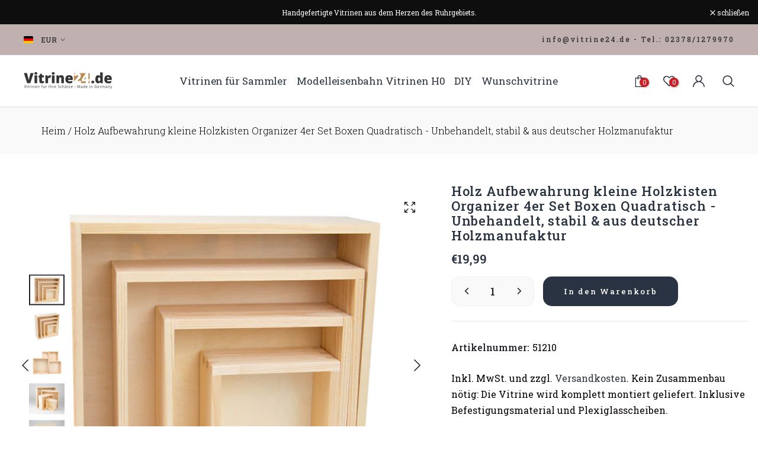

--- FILE ---
content_type: text/html; charset=utf-8
request_url: https://vitrine24.de/products/holz-aufbewahrung-kleine-holzkisten-organizer-4er-set-boxen-quadratisch-unbehandelt-stabil-aus-deutscher-holzmanufaktur
body_size: 50569
content:
<!doctype html><html class="t4s-theme t4s-wrapper__custom rtl_false swatch_color_style_2 swatch_item_style1 pr_img_effect_2 enable_eff_img1_true badge_shape_vertical_flag css_for_wis_app_true shadow_round_img_ is-remove-unavai-1 t4s_compare_true t4s-cart-count-0 t4s-pr-ellipsis-false
 no-js" lang="de">
<meta name="google-site-verification" content="UAHhIFidueCJPzeijY8ARuhHjt0M313nDdGDgMTZ3S4" />
  <head>
    <meta charset="utf-8">
    <meta http-equiv="X-UA-Compatible" content="IE=edge">
    <meta name="viewport" content="width=device-width, initial-scale=1, height=device-height, minimum-scale=1.0, maximum-scale=1.0">
    <meta name="theme-color" content="#fff">
    <link rel="canonical" href="https://vitrine24.de/products/holz-aufbewahrung-kleine-holzkisten-organizer-4er-set-boxen-quadratisch-unbehandelt-stabil-aus-deutscher-holzmanufaktur">
    <link rel="preconnect" href="https://cdn.shopify.com" crossorigin><link rel="preconnect" href="https://fonts.googleapis.com">
<link rel="preconnect" href="https://fonts.gstatic.com" crossorigin="">
<link href="https://fonts.googleapis.com/css2?family=Kaushan+Script&amp;family=Montserrat:ital,wght@0,400;0,500;0,600;0,700;1,400;1,500;1,600;1,700&amp;family=Playfair+Display:ital,wght@0,400;0,500;0,600;0,700;0,800;0,900;1,400;1,500;1,600;1,700;1,800;1,900&amp;family=Poppins:ital,wght@0,300;0,400;0,500;0,600;0,700;1,300;1,400;1,500;1,600;1,700&amp;family=Roboto+Slab:wght@300;400;500;600;700;800&amp;display=swap" rel="stylesheet"><title>Kleine Holzkisten Organizer 4er Set Boxen Quadratisch - Vitrine24.de</title>
    <meta name="description" content="Das praktische 4er Set Holzkisten - Unbehandelt, stabil &amp; aus deutscher Holzmanufaktur, kein Deckel oder Schloss."><meta name="keywords" content="Holz Aufbewahrung kleine Holzkisten Organizer 4er Set Boxen Quadratisch - Unbehandelt, stabil &amp; aus deutscher Holzmanufaktur, Vitrine24, vitrine24.de" /><meta name="author" content="Vitrine24">
<meta property="og:site_name" content="Vitrine24">
<meta property="og:url" content="https://vitrine24.de/products/holz-aufbewahrung-kleine-holzkisten-organizer-4er-set-boxen-quadratisch-unbehandelt-stabil-aus-deutscher-holzmanufaktur">
<meta property="og:title" content="Kleine Holzkisten Organizer 4er Set Boxen Quadratisch - Vitrine24.de">
<meta property="og:type" content="product">
<meta property="og:description" content="Das praktische 4er Set Holzkisten - Unbehandelt, stabil &amp; aus deutscher Holzmanufaktur, kein Deckel oder Schloss."><meta property="og:image" content="http://vitrine24.de/cdn/shop/products/b483523a2a9ba4e9ba6fe1b127ae9e7a.jpg?v=1738133198">
  <meta property="og:image:secure_url" content="https://vitrine24.de/cdn/shop/products/b483523a2a9ba4e9ba6fe1b127ae9e7a.jpg?v=1738133198">
  <meta property="og:image:width" content="1400">
  <meta property="og:image:height" content="1200"><meta property="og:price:amount" content="19,99">
  <meta property="og:price:currency" content="EUR"><meta name="twitter:site" content="@#"><meta name="twitter:card" content="summary_large_image">
<meta name="twitter:title" content="Kleine Holzkisten Organizer 4er Set Boxen Quadratisch - Vitrine24.de">
<meta name="twitter:description" content="Das praktische 4er Set Holzkisten - Unbehandelt, stabil &amp; aus deutscher Holzmanufaktur, kein Deckel oder Schloss."><script src="//vitrine24.de/cdn/shop/t/21/assets/lazysizes.min.js?v=19113999703148210021724741208" async="async"></script>
    <script src="//vitrine24.de/cdn/shop/t/21/assets/global.min.js?v=4393933175034925681724741208" defer="defer"></script>
    <script>window.performance && window.performance.mark && window.performance.mark('shopify.content_for_header.start');</script><meta id="shopify-digital-wallet" name="shopify-digital-wallet" content="/50977407172/digital_wallets/dialog">
<meta name="shopify-checkout-api-token" content="146757a6fb3994020b6c22079d88973c">
<meta id="in-context-paypal-metadata" data-shop-id="50977407172" data-venmo-supported="false" data-environment="production" data-locale="de_DE" data-paypal-v4="true" data-currency="EUR">
<link rel="alternate" type="application/json+oembed" href="https://vitrine24.de/products/holz-aufbewahrung-kleine-holzkisten-organizer-4er-set-boxen-quadratisch-unbehandelt-stabil-aus-deutscher-holzmanufaktur.oembed">
<script async="async" src="/checkouts/internal/preloads.js?locale=de-DE"></script>
<link rel="preconnect" href="https://shop.app" crossorigin="anonymous">
<script async="async" src="https://shop.app/checkouts/internal/preloads.js?locale=de-DE&shop_id=50977407172" crossorigin="anonymous"></script>
<script id="apple-pay-shop-capabilities" type="application/json">{"shopId":50977407172,"countryCode":"DE","currencyCode":"EUR","merchantCapabilities":["supports3DS"],"merchantId":"gid:\/\/shopify\/Shop\/50977407172","merchantName":"Vitrine24","requiredBillingContactFields":["postalAddress","email","phone"],"requiredShippingContactFields":["postalAddress","email","phone"],"shippingType":"shipping","supportedNetworks":["visa","maestro","masterCard","amex"],"total":{"type":"pending","label":"Vitrine24","amount":"1.00"},"shopifyPaymentsEnabled":true,"supportsSubscriptions":true}</script>
<script id="shopify-features" type="application/json">{"accessToken":"146757a6fb3994020b6c22079d88973c","betas":["rich-media-storefront-analytics"],"domain":"vitrine24.de","predictiveSearch":true,"shopId":50977407172,"locale":"de"}</script>
<script>var Shopify = Shopify || {};
Shopify.shop = "vitrine24.myshopify.com";
Shopify.locale = "de";
Shopify.currency = {"active":"EUR","rate":"1.0"};
Shopify.country = "DE";
Shopify.theme = {"name":"Ocolus v1.2.0 (1.2.0 Auto create)","id":164660576521,"schema_name":"Ocolus","schema_version":"1.2.0","theme_store_id":null,"role":"main"};
Shopify.theme.handle = "null";
Shopify.theme.style = {"id":null,"handle":null};
Shopify.cdnHost = "vitrine24.de/cdn";
Shopify.routes = Shopify.routes || {};
Shopify.routes.root = "/";</script>
<script type="module">!function(o){(o.Shopify=o.Shopify||{}).modules=!0}(window);</script>
<script>!function(o){function n(){var o=[];function n(){o.push(Array.prototype.slice.apply(arguments))}return n.q=o,n}var t=o.Shopify=o.Shopify||{};t.loadFeatures=n(),t.autoloadFeatures=n()}(window);</script>
<script>
  window.ShopifyPay = window.ShopifyPay || {};
  window.ShopifyPay.apiHost = "shop.app\/pay";
  window.ShopifyPay.redirectState = null;
</script>
<script id="shop-js-analytics" type="application/json">{"pageType":"product"}</script>
<script defer="defer" async type="module" src="//vitrine24.de/cdn/shopifycloud/shop-js/modules/v2/client.init-shop-cart-sync_DIwzDt8_.de.esm.js"></script>
<script defer="defer" async type="module" src="//vitrine24.de/cdn/shopifycloud/shop-js/modules/v2/chunk.common_DK6FaseX.esm.js"></script>
<script defer="defer" async type="module" src="//vitrine24.de/cdn/shopifycloud/shop-js/modules/v2/chunk.modal_DJrdBHKE.esm.js"></script>
<script type="module">
  await import("//vitrine24.de/cdn/shopifycloud/shop-js/modules/v2/client.init-shop-cart-sync_DIwzDt8_.de.esm.js");
await import("//vitrine24.de/cdn/shopifycloud/shop-js/modules/v2/chunk.common_DK6FaseX.esm.js");
await import("//vitrine24.de/cdn/shopifycloud/shop-js/modules/v2/chunk.modal_DJrdBHKE.esm.js");

  window.Shopify.SignInWithShop?.initShopCartSync?.({"fedCMEnabled":true,"windoidEnabled":true});

</script>
<script>
  window.Shopify = window.Shopify || {};
  if (!window.Shopify.featureAssets) window.Shopify.featureAssets = {};
  window.Shopify.featureAssets['shop-js'] = {"shop-cart-sync":["modules/v2/client.shop-cart-sync_CpbWr8Q_.de.esm.js","modules/v2/chunk.common_DK6FaseX.esm.js","modules/v2/chunk.modal_DJrdBHKE.esm.js"],"init-fed-cm":["modules/v2/client.init-fed-cm_BnAV8Oxq.de.esm.js","modules/v2/chunk.common_DK6FaseX.esm.js","modules/v2/chunk.modal_DJrdBHKE.esm.js"],"shop-toast-manager":["modules/v2/client.shop-toast-manager_6XJ40SNJ.de.esm.js","modules/v2/chunk.common_DK6FaseX.esm.js","modules/v2/chunk.modal_DJrdBHKE.esm.js"],"init-shop-cart-sync":["modules/v2/client.init-shop-cart-sync_DIwzDt8_.de.esm.js","modules/v2/chunk.common_DK6FaseX.esm.js","modules/v2/chunk.modal_DJrdBHKE.esm.js"],"shop-button":["modules/v2/client.shop-button_CZz_39uh.de.esm.js","modules/v2/chunk.common_DK6FaseX.esm.js","modules/v2/chunk.modal_DJrdBHKE.esm.js"],"init-windoid":["modules/v2/client.init-windoid_B-LDUEPU.de.esm.js","modules/v2/chunk.common_DK6FaseX.esm.js","modules/v2/chunk.modal_DJrdBHKE.esm.js"],"shop-cash-offers":["modules/v2/client.shop-cash-offers_Dr1ejWJu.de.esm.js","modules/v2/chunk.common_DK6FaseX.esm.js","modules/v2/chunk.modal_DJrdBHKE.esm.js"],"pay-button":["modules/v2/client.pay-button_ghLncuwV.de.esm.js","modules/v2/chunk.common_DK6FaseX.esm.js","modules/v2/chunk.modal_DJrdBHKE.esm.js"],"init-customer-accounts":["modules/v2/client.init-customer-accounts_CXFx84Ar.de.esm.js","modules/v2/client.shop-login-button_D4ESF-iV.de.esm.js","modules/v2/chunk.common_DK6FaseX.esm.js","modules/v2/chunk.modal_DJrdBHKE.esm.js"],"avatar":["modules/v2/client.avatar_BTnouDA3.de.esm.js"],"checkout-modal":["modules/v2/client.checkout-modal_C1x0kikZ.de.esm.js","modules/v2/chunk.common_DK6FaseX.esm.js","modules/v2/chunk.modal_DJrdBHKE.esm.js"],"init-shop-for-new-customer-accounts":["modules/v2/client.init-shop-for-new-customer-accounts_v7pinn42.de.esm.js","modules/v2/client.shop-login-button_D4ESF-iV.de.esm.js","modules/v2/chunk.common_DK6FaseX.esm.js","modules/v2/chunk.modal_DJrdBHKE.esm.js"],"init-customer-accounts-sign-up":["modules/v2/client.init-customer-accounts-sign-up_DpQU4YB3.de.esm.js","modules/v2/client.shop-login-button_D4ESF-iV.de.esm.js","modules/v2/chunk.common_DK6FaseX.esm.js","modules/v2/chunk.modal_DJrdBHKE.esm.js"],"init-shop-email-lookup-coordinator":["modules/v2/client.init-shop-email-lookup-coordinator_BRs9hJ8g.de.esm.js","modules/v2/chunk.common_DK6FaseX.esm.js","modules/v2/chunk.modal_DJrdBHKE.esm.js"],"shop-follow-button":["modules/v2/client.shop-follow-button_Q3WId6RZ.de.esm.js","modules/v2/chunk.common_DK6FaseX.esm.js","modules/v2/chunk.modal_DJrdBHKE.esm.js"],"shop-login-button":["modules/v2/client.shop-login-button_D4ESF-iV.de.esm.js","modules/v2/chunk.common_DK6FaseX.esm.js","modules/v2/chunk.modal_DJrdBHKE.esm.js"],"shop-login":["modules/v2/client.shop-login_DtE1on06.de.esm.js","modules/v2/chunk.common_DK6FaseX.esm.js","modules/v2/chunk.modal_DJrdBHKE.esm.js"],"lead-capture":["modules/v2/client.lead-capture_BFGmGe6G.de.esm.js","modules/v2/chunk.common_DK6FaseX.esm.js","modules/v2/chunk.modal_DJrdBHKE.esm.js"],"payment-terms":["modules/v2/client.payment-terms_Cj7FQ-eb.de.esm.js","modules/v2/chunk.common_DK6FaseX.esm.js","modules/v2/chunk.modal_DJrdBHKE.esm.js"]};
</script>
<script>(function() {
  var isLoaded = false;
  function asyncLoad() {
    if (isLoaded) return;
    isLoaded = true;
    var urls = ["https:\/\/cdn.gojiberry.app\/dist\/shopify\/gojiberry.js?shop=vitrine24.myshopify.com"];
    for (var i = 0; i < urls.length; i++) {
      var s = document.createElement('script');
      s.type = 'text/javascript';
      s.async = true;
      s.src = urls[i];
      var x = document.getElementsByTagName('script')[0];
      x.parentNode.insertBefore(s, x);
    }
  };
  if(window.attachEvent) {
    window.attachEvent('onload', asyncLoad);
  } else {
    window.addEventListener('load', asyncLoad, false);
  }
})();</script>
<script id="__st">var __st={"a":50977407172,"offset":3600,"reqid":"c49a6512-c770-41e2-91f5-0a9442e1b719-1769608493","pageurl":"vitrine24.de\/products\/holz-aufbewahrung-kleine-holzkisten-organizer-4er-set-boxen-quadratisch-unbehandelt-stabil-aus-deutscher-holzmanufaktur","u":"aa722793b024","p":"product","rtyp":"product","rid":6776186765508};</script>
<script>window.ShopifyPaypalV4VisibilityTracking = true;</script>
<script id="captcha-bootstrap">!function(){'use strict';const t='contact',e='account',n='new_comment',o=[[t,t],['blogs',n],['comments',n],[t,'customer']],c=[[e,'customer_login'],[e,'guest_login'],[e,'recover_customer_password'],[e,'create_customer']],r=t=>t.map((([t,e])=>`form[action*='/${t}']:not([data-nocaptcha='true']) input[name='form_type'][value='${e}']`)).join(','),a=t=>()=>t?[...document.querySelectorAll(t)].map((t=>t.form)):[];function s(){const t=[...o],e=r(t);return a(e)}const i='password',u='form_key',d=['recaptcha-v3-token','g-recaptcha-response','h-captcha-response',i],f=()=>{try{return window.sessionStorage}catch{return}},m='__shopify_v',_=t=>t.elements[u];function p(t,e,n=!1){try{const o=window.sessionStorage,c=JSON.parse(o.getItem(e)),{data:r}=function(t){const{data:e,action:n}=t;return t[m]||n?{data:e,action:n}:{data:t,action:n}}(c);for(const[e,n]of Object.entries(r))t.elements[e]&&(t.elements[e].value=n);n&&o.removeItem(e)}catch(o){console.error('form repopulation failed',{error:o})}}const l='form_type',E='cptcha';function T(t){t.dataset[E]=!0}const w=window,h=w.document,L='Shopify',v='ce_forms',y='captcha';let A=!1;((t,e)=>{const n=(g='f06e6c50-85a8-45c8-87d0-21a2b65856fe',I='https://cdn.shopify.com/shopifycloud/storefront-forms-hcaptcha/ce_storefront_forms_captcha_hcaptcha.v1.5.2.iife.js',D={infoText:'Durch hCaptcha geschützt',privacyText:'Datenschutz',termsText:'Allgemeine Geschäftsbedingungen'},(t,e,n)=>{const o=w[L][v],c=o.bindForm;if(c)return c(t,g,e,D).then(n);var r;o.q.push([[t,g,e,D],n]),r=I,A||(h.body.append(Object.assign(h.createElement('script'),{id:'captcha-provider',async:!0,src:r})),A=!0)});var g,I,D;w[L]=w[L]||{},w[L][v]=w[L][v]||{},w[L][v].q=[],w[L][y]=w[L][y]||{},w[L][y].protect=function(t,e){n(t,void 0,e),T(t)},Object.freeze(w[L][y]),function(t,e,n,w,h,L){const[v,y,A,g]=function(t,e,n){const i=e?o:[],u=t?c:[],d=[...i,...u],f=r(d),m=r(i),_=r(d.filter((([t,e])=>n.includes(e))));return[a(f),a(m),a(_),s()]}(w,h,L),I=t=>{const e=t.target;return e instanceof HTMLFormElement?e:e&&e.form},D=t=>v().includes(t);t.addEventListener('submit',(t=>{const e=I(t);if(!e)return;const n=D(e)&&!e.dataset.hcaptchaBound&&!e.dataset.recaptchaBound,o=_(e),c=g().includes(e)&&(!o||!o.value);(n||c)&&t.preventDefault(),c&&!n&&(function(t){try{if(!f())return;!function(t){const e=f();if(!e)return;const n=_(t);if(!n)return;const o=n.value;o&&e.removeItem(o)}(t);const e=Array.from(Array(32),(()=>Math.random().toString(36)[2])).join('');!function(t,e){_(t)||t.append(Object.assign(document.createElement('input'),{type:'hidden',name:u})),t.elements[u].value=e}(t,e),function(t,e){const n=f();if(!n)return;const o=[...t.querySelectorAll(`input[type='${i}']`)].map((({name:t})=>t)),c=[...d,...o],r={};for(const[a,s]of new FormData(t).entries())c.includes(a)||(r[a]=s);n.setItem(e,JSON.stringify({[m]:1,action:t.action,data:r}))}(t,e)}catch(e){console.error('failed to persist form',e)}}(e),e.submit())}));const S=(t,e)=>{t&&!t.dataset[E]&&(n(t,e.some((e=>e===t))),T(t))};for(const o of['focusin','change'])t.addEventListener(o,(t=>{const e=I(t);D(e)&&S(e,y())}));const B=e.get('form_key'),M=e.get(l),P=B&&M;t.addEventListener('DOMContentLoaded',(()=>{const t=y();if(P)for(const e of t)e.elements[l].value===M&&p(e,B);[...new Set([...A(),...v().filter((t=>'true'===t.dataset.shopifyCaptcha))])].forEach((e=>S(e,t)))}))}(h,new URLSearchParams(w.location.search),n,t,e,['guest_login'])})(!0,!0)}();</script>
<script integrity="sha256-4kQ18oKyAcykRKYeNunJcIwy7WH5gtpwJnB7kiuLZ1E=" data-source-attribution="shopify.loadfeatures" defer="defer" src="//vitrine24.de/cdn/shopifycloud/storefront/assets/storefront/load_feature-a0a9edcb.js" crossorigin="anonymous"></script>
<script crossorigin="anonymous" defer="defer" src="//vitrine24.de/cdn/shopifycloud/storefront/assets/shopify_pay/storefront-65b4c6d7.js?v=20250812"></script>
<script data-source-attribution="shopify.dynamic_checkout.dynamic.init">var Shopify=Shopify||{};Shopify.PaymentButton=Shopify.PaymentButton||{isStorefrontPortableWallets:!0,init:function(){window.Shopify.PaymentButton.init=function(){};var t=document.createElement("script");t.src="https://vitrine24.de/cdn/shopifycloud/portable-wallets/latest/portable-wallets.de.js",t.type="module",document.head.appendChild(t)}};
</script>
<script data-source-attribution="shopify.dynamic_checkout.buyer_consent">
  function portableWalletsHideBuyerConsent(e){var t=document.getElementById("shopify-buyer-consent"),n=document.getElementById("shopify-subscription-policy-button");t&&n&&(t.classList.add("hidden"),t.setAttribute("aria-hidden","true"),n.removeEventListener("click",e))}function portableWalletsShowBuyerConsent(e){var t=document.getElementById("shopify-buyer-consent"),n=document.getElementById("shopify-subscription-policy-button");t&&n&&(t.classList.remove("hidden"),t.removeAttribute("aria-hidden"),n.addEventListener("click",e))}window.Shopify?.PaymentButton&&(window.Shopify.PaymentButton.hideBuyerConsent=portableWalletsHideBuyerConsent,window.Shopify.PaymentButton.showBuyerConsent=portableWalletsShowBuyerConsent);
</script>
<script data-source-attribution="shopify.dynamic_checkout.cart.bootstrap">document.addEventListener("DOMContentLoaded",(function(){function t(){return document.querySelector("shopify-accelerated-checkout-cart, shopify-accelerated-checkout")}if(t())Shopify.PaymentButton.init();else{new MutationObserver((function(e,n){t()&&(Shopify.PaymentButton.init(),n.disconnect())})).observe(document.body,{childList:!0,subtree:!0})}}));
</script>
<script id='scb4127' type='text/javascript' async='' src='https://vitrine24.de/cdn/shopifycloud/privacy-banner/storefront-banner.js'></script><link id="shopify-accelerated-checkout-styles" rel="stylesheet" media="screen" href="https://vitrine24.de/cdn/shopifycloud/portable-wallets/latest/accelerated-checkout-backwards-compat.css" crossorigin="anonymous">
<style id="shopify-accelerated-checkout-cart">
        #shopify-buyer-consent {
  margin-top: 1em;
  display: inline-block;
  width: 100%;
}

#shopify-buyer-consent.hidden {
  display: none;
}

#shopify-subscription-policy-button {
  background: none;
  border: none;
  padding: 0;
  text-decoration: underline;
  font-size: inherit;
  cursor: pointer;
}

#shopify-subscription-policy-button::before {
  box-shadow: none;
}

      </style>

<script>window.performance && window.performance.mark && window.performance.mark('shopify.content_for_header.end');</script>
<link href="//vitrine24.de/cdn/shop/t/21/assets/base.css?v=117736826494036535581724741207" rel="stylesheet" type="text/css" media="all" /><style data-shopify>:root {
      
      /* CSS Variables */
    --wrapper-mw      : 1170px;--font-family-1: 'Poppins', sans-serif;--font-family-2: 'Roboto Slab', serif;--font-family-3: 'Montserrat', sans-serif;--font-family-4: 'Playfair Display', serif;--font-family-5: 'Kaushan Script', cursive;--font-body-family: var(--font-family-2);--font-heading-family: var(--font-family-2);--t4s-success-color       : #27ae60;
    --t4s-success-color-rgb   : 39, 174, 96;
    --t4s-warning-color       : #e0b252;
    --t4s-warning-color-rgb   : 224, 178, 82;
    --t4s-error-color         : #EB001B;
    --t4s-error-color-rgb     : 235, 0, 27;
    --t4s-light-color         : #ffffff;
    --t4s-dark-color          : #23232C;
    --t4s-highlight-color     : #c91f28;
    --t4s-tooltip-background  : #a17967;
    --t4s-tooltip-color       : #fff;
    --primary-sw-color        : #a17967;
    --primary-sw-color-rgb    : 161, 121, 103;
    --border-sw-color         : #ddd;
    --secondary-sw-color      : #7b7b7b;
    --sale-price-color        : #a17967;
    --primary-price-color     : #7b7b7b;
    --secondary-price-color   : #7b7b7b;
    
    --t4s-body-background     : #fff;
    --text-color              : #050000;
    --text-color-rgb          : 5, 0, 0;
    --heading-color           : #293341;
    --accent-color            : #a17967;
    --accent-color-rgb        : 161, 121, 103;
    --accent-color-darken     : #745548;
    --accent-color-hover      : var(--accent-color-darken);
    --secondary-color         : #23232c;
    --secondary-color-rgb     : 35, 35, 44;
    --link-color              : #293341;
    --link-color-hover        : #a17967;
    --border-color            : #eeeeee;
    --border-color-rgb        : 238, 238, 238;
    --border-primary-color    : #eeeeee;
    --button-background       : #a17967;
    --button-color            : #fff;
    --button-background-hover : #a17967;
    --button-color-hover      : #fff;

    --btn-radius              : 0px;
    --other-radius            : 0px;

    --sale-badge-primary    : #333333;
    --sale-badge-secondary         : #fff;
    --new-badge-primary     : #109533;
    --new-badge-secondary          : #fff;
    --preorder-badge-primary: #0774d7;
    --preorder-badge-secondary     : #fff;
    --soldout-badge-primary : #999999;
    --soldout-badge-secondary      : #fff;
    --custom-badge-primary  : #00A500;
    --custom-badge-secondary       : #fff;/* Shopify related variables */
    --payment-terms-background-color: ;
    
    --lz-background: #f5f5f5;
    --lz-img: url("//vitrine24.de/cdn/shop/t/21/assets/t4s_loader.svg?v=58404815217444414311724741339");}

  html {
    font-size: 62.5%;
  }

  body {
    overflow-x: hidden;
    margin: 0;
    font-size:16px;
    letter-spacing: 0;
    color: var(--text-color);
    font-family: var(--font-body-family);
    line-height: 1.7;
    font-weight: 400;
    -webkit-font-smoothing: auto;
    -moz-osx-font-smoothing: auto;
    background-color: var(--t4s-body-background);
  }
  /*
  @media screen and (min-width: 750px) {
    body {
      font-size: 1.6rem;
    }
  }
  */

  h1, h2, h3, h4, h5, h6, .t4s_as_title {
    color: var(--heading-color);
    font-family: var(--font-heading-family);
    line-height: 1.4;
    font-weight: 600;
    letter-spacing: 0;
  }
  h1 { font-size: 37px }
  h2 { font-size: 29px }
  h3 { font-size: 23px }
  h4 { font-size: 18px }
  h5 { font-size: 17px }
  h6 { font-size: 15.5px }
  a,.t4s_as_link {
    /* font-family: var(--font-link-family); */
    color: var(--link-color);
  }
  a:hover,.t4s_as_link:hover {
    color: var(--link-color-hover);
  }
  button,
  input,
  optgroup,
  select,
  textarea {
    border-color: var(--border-color);
  }
  .t4s_as_button,
  button,
  input[type="button"]:not(.t4s-btn),
  input[type="reset"],
  input[type="submit"]:not(.t4s-btn) {
    font-family: var(--font-button-family);
    color: var(--button-color);
    background-color: var(--button-background);
    border-color: var(--button-background);
  }
  .t4s_as_button:hover,
  button:hover,
  input[type="button"]:not(.t4s-btn):hover, 
  input[type="reset"]:hover,
  input[type="submit"]:not(.t4s-btn):hover  {
    color: var(--button-color-hover);
    background-color: var(--button-background-hover);
    border-color: var(--button-background-hover);
  }
  
  .t4s-cp,.t4s-color-accent { color : var(--accent-color) }.t4s-ct,.t4s-color-text { color : var(--text-color) }.t4s-ch,.t4ss-color-heading { color : var(--heading-color) }.t4s-csecondary { color : var(--secondary-color ) }
  
  .t4s-fnt-fm-1 {
    font-family: var(--font-family-1,) !important;
  }
  .t4s-fnt-fm-2 {
    font-family: var(--font-family-2,) !important;
  }
  .t4s-fnt-fm-3 {
    font-family: var(--font-family-3,) !important;
  }
  .t4s-fnt-fm-4 {
    font-family: var(--font-family-4,) !important;
  }
  .t4s-fnt-fm-5 {
    font-family: var(--font-family-5,) !important;
  }
  .t4s-cr {
      color: var(--t4s-highlight-color);
  }
  .t4s-price__sale { color: var(--primary-price-color); }.t4s-fix-overflow.t4s-row { max-width: 100vw;margin-left: auto;margin-right: auto;}.lazyloadt4s-opt {opacity: 1 !important;transition: opacity 0s, transform 1s !important;}.t4s-d-block {display: block;}.t4s-d-none {display: none;}@media (min-width: 768px) {.t4s-d-md-block {display: block;}.t4s-d-md-none {display: none; }}@media (min-width: 1025px) {.t4s-d-lg-block {display: block;}.t4s-d-lg-none {display: none; }}</style><script>
  const isBehaviorSmooth = 'scrollBehavior' in document.documentElement.style && getComputedStyle(document.documentElement).scrollBehavior === 'smooth';
  const t4sXMLHttpRequest = window.XMLHttpRequest, documentElementT4s = document.documentElement; documentElementT4s.className = documentElementT4s.className.replace('no-js', 'js');function loadImageT4s(_this) { _this.classList.add('lazyloadt4sed')};(function() { const matchMediaHoverT4s = (window.matchMedia('(-moz-touch-enabled: 1), (hover: none)')).matches; documentElementT4s.className += ((window.CSS && window.CSS.supports('(position: sticky) or (position: -webkit-sticky)')) ? ' t4sp-sticky' : ' t4sp-no-sticky'); documentElementT4s.className += matchMediaHoverT4s ? ' t4sp-no-hover' : ' t4sp-hover'; window.onpageshow = function() { if (performance.navigation.type === 2) {document.dispatchEvent(new CustomEvent('cart:refresh'))} }; if (!matchMediaHoverT4s && window.width > 1024) { document.addEventListener('mousemove', function(evt) { documentElementT4s.classList.replace('t4sp-no-hover','t4sp-hover'); document.dispatchEvent(new CustomEvent('theme:hover')); }, {once : true} ); } }());</script><link rel="stylesheet" href="//vitrine24.de/cdn/shop/t/21/assets/ecomrise-colors.css?v=111603181540343972631724741208" media="print" onload="this.media='all'"><!-- BEGIN app block: shopify://apps/king-product-options-variant/blocks/app-embed/ce104259-52b1-4720-9ecf-76b34cae0401 -->
    
        <!-- BEGIN app snippet: option.v1 --><link href="//cdn.shopify.com/extensions/019b4e43-a383-7f0c-979c-7303d462adcd/king-product-options-variant-70/assets/ymq-option.css" rel="stylesheet" type="text/css" media="all" />
<link async href='https://option.ymq.cool/option/bottom.css' rel='stylesheet'> 
<style id="ymq-jsstyle"></style>
<script data-asyncLoad='asyncLoad' data-mbAt2ktK3Dmszf6K="mbAt2ktK3Dmszf6K">
    window.best_option = window.best_option || {}; 

    best_option.shop = `vitrine24.myshopify.com`; 

    best_option.page = `product`; 

    best_option.ymq_option_branding = {}; 
      
        best_option.ymq_option_branding = {"button":{"--button-background-checked-color":"#000000","--button-background-color":"#FFFFFF","--button-background-disabled-color":"#FFFFFF","--button-border-checked-color":"#000000","--button-border-color":"#000000","--button-border-disabled-color":"#000000","--button-font-checked-color":"#FFFFFF","--button-font-disabled-color":"#cccccc","--button-font-color":"#000000","--button-border-radius":"4","--button-font-size":"16","--button-line-height":"20","--button-margin-l-r":"4","--button-margin-u-d":"4","--button-padding-l-r":"16","--button-padding-u-d":"10"},"radio":{"--radio-border-color":"#BBC1E1","--radio-border-checked-color":"#BBC1E1","--radio-border-disabled-color":"#BBC1E1","--radio-border-hover-color":"#BBC1E1","--radio-background-color":"#FFFFFF","--radio-background-checked-color":"#275EFE","--radio-background-disabled-color":"#E1E6F9","--radio-background-hover-color":"#FFFFFF","--radio-inner-color":"#E1E6F9","--radio-inner-checked-color":"#FFFFFF","--radio-inner-disabled-color":"#FFFFFF"},"input":{"--input-background-checked-color":"#FFFFFF","--input-background-color":"#FFFFFF","--input-border-checked-color":"#000000","--input-border-color":"#717171","--input-font-checked-color":"#000000","--input-font-color":"#000000","--input-border-radius":"4","--input-font-size":"14","--input-padding-l-r":"16","--input-padding-u-d":"9","--input-width":"100","--input-max-width":"400"},"select":{"--select-border-color":"#000000","--select-border-checked-color":"#000000","--select-background-color":"#FFFFFF","--select-background-checked-color":"#FFFFFF","--select-font-color":"#000000","--select-font-checked-color":"#000000","--select-option-background-color":"#FFFFFF","--select-option-background-checked-color":"#F5F9FF","--select-option-background-disabled-color":"#FFFFFF","--select-option-font-color":"#000000","--select-option-font-checked-color":"#000000","--select-option-font-disabled-color":"#CCCCCC","--select-padding-u-d":"9","--select-padding-l-r":"16","--select-option-padding-u-d":"9","--select-option-padding-l-r":"16","--select-width":"100","--select-max-width":"400","--select-font-size":"14","--select-border-radius":"0"},"multiple":{"--multiple-background-color":"#F5F9FF","--multiple-font-color":"#000000","--multiple-padding-u-d":"2","--multiple-padding-l-r":"8","--multiple-font-size":"12","--multiple-border-radius":"0"},"img":{"--img-border-color":"#E1E1E1","--img-border-checked-color":"#000000","--img-border-disabled-color":"#000000","--img-width":"50","--img-height":"50","--img-margin-u-d":"2","--img-margin-l-r":"2","--img-border-radius":"4"},"upload":{"--upload-background-color":"#409EFF","--upload-font-color":"#FFFFFF","--upload-border-color":"#409EFF","--upload-padding-u-d":"12","--upload-padding-l-r":"20","--upload-font-size":"12","--upload-border-radius":"4"},"cart":{"--cart-border-color":"#000000","--buy-border-color":"#000000","--cart-border-hover-color":"#000000","--buy-border-hover-color":"#000000","--cart-background-color":"#000000","--buy-background-color":"#000000","--cart-background-hover-color":"#000000","--buy-background-hover-color":"#000000","--cart-font-color":"#FFFFFF","--buy-font-color":"#FFFFFF","--cart-font-hover-color":"#FFFFFF","--buy-font-hover-color":"#FFFFFF","--cart-padding-u-d":"12","--cart-padding-l-r":"16","--buy-padding-u-d":"12","--buy-padding-l-r":"16","--cart-margin-u-d":"4","--cart-margin-l-r":"0","--buy-margin-u-d":"4","--buy-margin-l-r":"0","--cart-width":"100","--cart-max-width":"800","--buy-width":"100","--buy-max-width":"800","--cart-font-size":"14","--cart-border-radius":"0","--buy-font-size":"14","--buy-border-radius":"0"},"quantity":{"--quantity-border-color":"#A6A3A3","--quantity-font-color":"#000000","--quantity-background-color":"#FFFFFF","--quantity-width":"150","--quantity-height":"40","--quantity-font-size":"14","--quantity-border-radius":"0"},"global":{"--global-title-color":"#000000","--global-help-color":"#000000","--global-error-color":"#DC3545","--global-title-font-size":"14","--global-help-font-size":"12","--global-error-font-size":"12","--global-margin-top":"0","--global-margin-bottom":"20","--global-margin-left":"0","--global-margin-right":"0","--global-title-margin-top":"0","--global-title-margin-bottom":"5","--global-title-margin-left":"0","--global-title-margin-right":"0","--global-help-margin-top":"5","--global-help-margin-bottom":"0","--global-help-margin-left":"0","--global-help-margin-right":"0","--global-error-margin-top":"5","--global-error-margin-bottom":"0","--global-error-margin-left":"0","--global-error-margin-right":"0"},"discount":{"--new-discount-normal-color":"#1878B9","--new-discount-error-color":"#E22120","--new-discount-layout":"flex-end"},"lan":{"require":"This is a required field.","email":"Please enter a valid email address.","phone":"Please enter the correct phone.","number":"Please enter an number.","integer":"Please enter an integer.","min_char":"Please enter no less than %s characters.","max_char":"Please enter no more than %s characters.","max_s":"Please choose less than %s options.","min_s":"Please choose more than %s options.","total_s":"Please choose %s options.","min":"Please enter no less than %s.","max":"Please enter no more than %s.","currency":"EUR","sold_out":"sold out","please_choose":"Please choose","add_to_cart":"ADD TO CART","buy_it_now":"BUY IT NOW","add_price_text":"Selection will add %s to the price","discount_code":"Discount code","application":"Apply","discount_error1":"Enter a valid discount code","discount_error2":"discount code isn't valid for the items in your cart"},"price":{"--price-border-color":"#000000","--price-background-color":"#FFFFFF","--price-font-color":"#000000","--price-price-font-color":"#03de90","--price-padding-u-d":"9","--price-padding-l-r":"16","--price-width":"100","--price-max-width":"400","--price-font-size":"14","--price-border-radius":"0"},"extra":{"is_show":"0","plan":"0","quantity-box":"0","price-value":"3,4,15,6,16,7","variant-original-margin-bottom":"15","strong-dorp-down":0,"radio-unchecked":1,"close-cart-rate":1,"automic-swatch-ajax":1,"img-option-bigger":0,"add-button-reload":1,"version":200,"img_cdn":1,"show_wholesale_pricing_fixed":0,"real-time-upload":1,"buy-now-new":1,"option_value_split":", ","form-box-new":1,"open-theme-ajax-cart":1,"open-theme-buy-now":1}}; 
     
        
    best_option.product = {"id":6776186765508,"title":"Holz Aufbewahrung kleine Holzkisten Organizer 4er Set Boxen Quadratisch - Unbehandelt, stabil \u0026 aus deutscher Holzmanufaktur","handle":"holz-aufbewahrung-kleine-holzkisten-organizer-4er-set-boxen-quadratisch-unbehandelt-stabil-aus-deutscher-holzmanufaktur","description":"\u003cp\u003eDas praktische 4er Set Holzkisten - das flexible Multitalent.\u003cbr\u003e\u003cbr\u003eDie Holzkisten bestehen aus unbehandeltem Naturholz und lassen sich für unterschiedliche Deko- und Organizerbereiche nutzen. Sie sind stabil, langlebig und dank unterschiedlicher Größen ein wahrer Hingucker.\u003cbr\u003e\u003cbr\u003eMaße:\u003cbr\u003e\u003cbr\u003e9,5 x 9,5 x 5 cm\u003cbr\u003e14 x 14 x 6 cm\u003cbr\u003e18 x 18 x 7 cm\u003cbr\u003e22 x 22 x 8 cm\u003cbr\u003e\u003cbr\u003eMaterial: Holz unbehandelt, kein Deckel oder Schloss\u003c\/p\u003e","published_at":"2025-06-18T14:14:33+02:00","created_at":"2021-07-31T07:04:10+02:00","vendor":"Alsino","type":"","tags":[],"price":1999,"price_min":1999,"price_max":1999,"available":true,"price_varies":false,"compare_at_price":null,"compare_at_price_min":0,"compare_at_price_max":0,"compare_at_price_varies":false,"variants":[{"id":40250040549572,"title":"Default","option1":"Default","option2":null,"option3":null,"sku":"51210","requires_shipping":true,"taxable":true,"featured_image":{"id":29214493933764,"product_id":6776186765508,"position":1,"created_at":"2021-07-31T07:04:17+02:00","updated_at":"2025-01-29T07:46:38+01:00","alt":null,"width":1400,"height":1200,"src":"\/\/vitrine24.de\/cdn\/shop\/products\/b483523a2a9ba4e9ba6fe1b127ae9e7a.jpg?v=1738133198","variant_ids":[40250040549572]},"available":true,"name":"Holz Aufbewahrung kleine Holzkisten Organizer 4er Set Boxen Quadratisch - Unbehandelt, stabil \u0026 aus deutscher Holzmanufaktur","public_title":null,"options":["Default"],"price":1999,"weight":830,"compare_at_price":null,"inventory_management":"shopify","barcode":"4059941184184","featured_media":{"alt":null,"id":21481948709060,"position":1,"preview_image":{"aspect_ratio":1.167,"height":1200,"width":1400,"src":"\/\/vitrine24.de\/cdn\/shop\/products\/b483523a2a9ba4e9ba6fe1b127ae9e7a.jpg?v=1738133198"}},"requires_selling_plan":false,"selling_plan_allocations":[]}],"images":["\/\/vitrine24.de\/cdn\/shop\/products\/b483523a2a9ba4e9ba6fe1b127ae9e7a.jpg?v=1738133198","\/\/vitrine24.de\/cdn\/shop\/products\/HB-012-----7.jpg?v=1738133202","\/\/vitrine24.de\/cdn\/shop\/products\/HB-012-----8.jpg?v=1738133202","\/\/vitrine24.de\/cdn\/shop\/products\/HB-012-----1.jpg?v=1738133202","\/\/vitrine24.de\/cdn\/shop\/products\/HB-012-----2.jpg?v=1738133203","\/\/vitrine24.de\/cdn\/shop\/products\/HB-012-----5.jpg?v=1738133203","\/\/vitrine24.de\/cdn\/shop\/products\/HB-012-----4.jpg?v=1738133203"],"featured_image":"\/\/vitrine24.de\/cdn\/shop\/products\/b483523a2a9ba4e9ba6fe1b127ae9e7a.jpg?v=1738133198","options":["Title"],"media":[{"alt":null,"id":21481948709060,"position":1,"preview_image":{"aspect_ratio":1.167,"height":1200,"width":1400,"src":"\/\/vitrine24.de\/cdn\/shop\/products\/b483523a2a9ba4e9ba6fe1b127ae9e7a.jpg?v=1738133198"},"aspect_ratio":1.167,"height":1200,"media_type":"image","src":"\/\/vitrine24.de\/cdn\/shop\/products\/b483523a2a9ba4e9ba6fe1b127ae9e7a.jpg?v=1738133198","width":1400},{"alt":null,"id":21481948741828,"position":2,"preview_image":{"aspect_ratio":1.167,"height":1200,"width":1400,"src":"\/\/vitrine24.de\/cdn\/shop\/products\/HB-012-----7.jpg?v=1738133202"},"aspect_ratio":1.167,"height":1200,"media_type":"image","src":"\/\/vitrine24.de\/cdn\/shop\/products\/HB-012-----7.jpg?v=1738133202","width":1400},{"alt":null,"id":21481948774596,"position":3,"preview_image":{"aspect_ratio":1.167,"height":1200,"width":1400,"src":"\/\/vitrine24.de\/cdn\/shop\/products\/HB-012-----8.jpg?v=1738133202"},"aspect_ratio":1.167,"height":1200,"media_type":"image","src":"\/\/vitrine24.de\/cdn\/shop\/products\/HB-012-----8.jpg?v=1738133202","width":1400},{"alt":null,"id":21481949233348,"position":4,"preview_image":{"aspect_ratio":1.167,"height":1200,"width":1400,"src":"\/\/vitrine24.de\/cdn\/shop\/products\/HB-012-----1.jpg?v=1738133202"},"aspect_ratio":1.167,"height":1200,"media_type":"image","src":"\/\/vitrine24.de\/cdn\/shop\/products\/HB-012-----1.jpg?v=1738133202","width":1400},{"alt":null,"id":21481949561028,"position":5,"preview_image":{"aspect_ratio":1.167,"height":1200,"width":1400,"src":"\/\/vitrine24.de\/cdn\/shop\/products\/HB-012-----2.jpg?v=1738133203"},"aspect_ratio":1.167,"height":1200,"media_type":"image","src":"\/\/vitrine24.de\/cdn\/shop\/products\/HB-012-----2.jpg?v=1738133203","width":1400},{"alt":null,"id":21481949757636,"position":6,"preview_image":{"aspect_ratio":1.167,"height":1200,"width":1400,"src":"\/\/vitrine24.de\/cdn\/shop\/products\/HB-012-----5.jpg?v=1738133203"},"aspect_ratio":1.167,"height":1200,"media_type":"image","src":"\/\/vitrine24.de\/cdn\/shop\/products\/HB-012-----5.jpg?v=1738133203","width":1400},{"alt":null,"id":21481950478532,"position":7,"preview_image":{"aspect_ratio":1.167,"height":1200,"width":1400,"src":"\/\/vitrine24.de\/cdn\/shop\/products\/HB-012-----4.jpg?v=1738133203"},"aspect_ratio":1.167,"height":1200,"media_type":"image","src":"\/\/vitrine24.de\/cdn\/shop\/products\/HB-012-----4.jpg?v=1738133203","width":1400}],"requires_selling_plan":false,"selling_plan_groups":[],"content":"\u003cp\u003eDas praktische 4er Set Holzkisten - das flexible Multitalent.\u003cbr\u003e\u003cbr\u003eDie Holzkisten bestehen aus unbehandeltem Naturholz und lassen sich für unterschiedliche Deko- und Organizerbereiche nutzen. Sie sind stabil, langlebig und dank unterschiedlicher Größen ein wahrer Hingucker.\u003cbr\u003e\u003cbr\u003eMaße:\u003cbr\u003e\u003cbr\u003e9,5 x 9,5 x 5 cm\u003cbr\u003e14 x 14 x 6 cm\u003cbr\u003e18 x 18 x 7 cm\u003cbr\u003e22 x 22 x 8 cm\u003cbr\u003e\u003cbr\u003eMaterial: Holz unbehandelt, kein Deckel oder Schloss\u003c\/p\u003e"}; 

    best_option.ymq_has_only_default_variant = true; 
     

    
        best_option.ymq_status = {}; 
         

        best_option.ymq_variantjson = {}; 
         

        best_option.ymq_option_data = {}; 
        

        best_option.ymq_option_condition = {}; 
         
            
    


    best_option.product_collections = {};
    


    best_option.ymq_template_options = {};
    best_option.ymq_option_template = {};
    best_option.ymq_option_template_condition = {}; 
    
    
    

    
        best_option.ymq_option_template_sort = `1`;
    

    
        best_option.ymq_option_template_sort_before = false;
    
    
    
    best_option.ymq_option_template_c_t = {};
    best_option.ymq_option_template_condition_c_t = {};
    best_option.ymq_option_template_assign_c_t = {};
    
    
        
        
            
            
                best_option.ymq_template_options[`tem1`] = {"template":{"ymq1tem1":{"id":"1tem1","type":"1","label":"Wunschtext 1","required":1,"min_char":"","max_char":"25","open_new_window":1,"is_get_to_cart":1,"onetime":0,"column_width":"","tooltip":"","tooltip_position":"1","hide_title":"0","class":"","help":"","alert_text":"","a_t1":"","a_t2":"","a_width":"700","weight":"","sku":"","price":"","one_time":"0","placeholder":"Wunschtext 1","default_text":"","min":"","max":"","field_type":"1"},"ymq1tem2":{"id":"1tem2","type":"1","label":"Wunschtext 2","max_char":"25","placeholder":"Wunschtext 2","open_new_window":1,"is_get_to_cart":1,"onetime":0,"required":"0","column_width":"","tooltip":"","tooltip_position":"1","hide_title":"0","class":"","help":"","alert_text":"","a_t1":"","a_t2":"","a_width":"700","weight":"","sku":"","price":"","one_time":"0","min_char":"","default_text":"","min":"","max":"","field_type":"1"}},"condition":{},"assign":{"type":0,"manual":{"tag":"","collection":"","product":"7969791312137"},"automate":{"type":"1","data":{"1":{"tem_condition":1,"tem_condition_type":1,"tem_condition_value":""}}}}};
                best_option.ymq_option_template_c_t[`tem1`] = best_option.ymq_template_options[`tem1`]['template'];
                best_option.ymq_option_template_condition_c_t[`tem1`] = best_option.ymq_template_options[`tem1`]['condition'];
                best_option.ymq_option_template_assign_c_t[`tem1`] = best_option.ymq_template_options[`tem1`]['assign'];
            
        
    

    

    
</script>
<script src="https://cdn.shopify.com/extensions/019b4e43-a383-7f0c-979c-7303d462adcd/king-product-options-variant-70/assets/spotlight.js" defer></script>

    <script src="https://cdn.shopify.com/extensions/019b4e43-a383-7f0c-979c-7303d462adcd/king-product-options-variant-70/assets/best-options.js" defer></script>
<!-- END app snippet -->
    


<!-- END app block --><!-- BEGIN app block: shopify://apps/the4-toolkit/blocks/app-embed/049d73ec-9c99-4c7d-a189-72c9200dcc8f --><script>
    window.THE4 = window.THE4 || {};
    window.THE4.config = window.THE4.config || {};
    window.THE4.customer = null;window.THE4.money_format = "€{{amount_with_comma_separator}}";
        window.THE4.formatMoney = function(t, e) {
            function n(t, e) {
                return void 0 === t ? e : t 
            }
            function o(t, e, o, i) {
                if (e = n(e, 2),
                o = n(o, ","), 
                i = n(i, "."),
                isNaN(t) || null == t)
                    return 0;
                var r = (t = (t / 100).toFixed(e)).split(".");
                return r[0].replace(/(\d)(?=(\d\d\d)+(?!\d))/g, "$1" + o) + (r[1] ? i + r[1] : "")
            }
            "string" == typeof t && (t = t.replace(".", ""));
            var i = ""
            , r = /\{\{\s*(\w+)\s*\}\}/
            , a = e || this.money_format;
            switch (a.match(r)[1]) {
            case "amount":
                i = o(t, 2);
                break;
            case "amount_no_decimals":
                i = o(t, 0);
                break;
            case "amount_with_comma_separator":
                i = o(t, 2, ".", ",");
                break;
            case "amount_with_space_separator":
                i = o(t, 2, " ", ",");
                break;
            case "amount_with_period_and_space_separator":
                i = o(t, 2, " ", ".");
                break;
            case "amount_no_decimals_with_comma_separator":
                i = o(t, 0, ".", ",");
                break;
            case "amount_no_decimals_with_space_separator":
                i = o(t, 0, " ");
                break;
            case "amount_with_apostrophe_separator":
                i = o(t, 2, "'", ".")
            }
            return a.replace(r, i)
        }
</script>
<script type="text/template" id="the4-html-template">
    <div class="the4-loading">
        <svg class="the4-spinner" width="65px" height="65px" viewBox="0 0 66 66" xmlns="http://www.w3.org/2000/svg">
         <circle class="the4-path" fill="none"  stroke="#f04e23" stroke-width="6" stroke-linecap="round" cx="33" cy="33" r="30"></circle>
      </svg>
      </div>
</script>
<!-- END app block --><!-- BEGIN app block: shopify://apps/ecomrise-upsell-bundle/blocks/app-embed/acb8bab5-decc-4989-8fb5-41075963cdef --><meta id="er-bundle-script" content="https://cdn.shopify.com/extensions/019be8ec-afde-7e9d-8458-7bb382b8d1d5/ecomrise-upsell-bundle-181/assets/product_bundles.js">
<meta id="er-bundle-css" content="https://cdn.shopify.com/extensions/019be8ec-afde-7e9d-8458-7bb382b8d1d5/ecomrise-upsell-bundle-181/assets/product_bundles.css">
<meta id="er-cart-upsell-script" content="https://cdn.shopify.com/extensions/019be8ec-afde-7e9d-8458-7bb382b8d1d5/ecomrise-upsell-bundle-181/assets/cart_upsell.js">
<meta id="er-cart-upsell-css" content="https://cdn.shopify.com/extensions/019be8ec-afde-7e9d-8458-7bb382b8d1d5/ecomrise-upsell-bundle-181/assets/cart_upsell.css">

<script>
	window.EComRise = window.EComRise || {};

	(function() {
		this.enableEmbed = true;
		this.installed_apps = {
			'volume_discounts' :false,
			'product_bundles' :false,
			'cart_upsell' : true,
			'buyx_gety' :true,
			'shoppable_video' :false,
		}
		this.shop = this.shop || {};
		this.shop.analytics =false;
		this.shop.permissions ={"sale_notification_limit":200,"bundles_limit_order":{"limit":30,"type":"limit"},"volume_limit_order":{"limit":30,"type":"limit"}};
		this.shop.plan = 1;
		this.settings = this.settings || {};
		this.settings.baseUrl = '/';
		this.data = {};this.money_format = "€{{amount_with_comma_separator}}";
		this.money_with_currency_format = "€{{amount_with_comma_separator}} EUR";
		this.currencyCodeEnabled = false;
		this.formatMoney = function(t, e) {
				const money_format = this.currencyCodeEnabled ? this.money_with_currency_format : this.money_format
				function n(t, e) {
						return void 0 === t ? e : t
				}
				function o(t, e, o, i) {
						if (e = n(e, 2),
						o = n(o, ","),
						i = n(i, "."),
						isNaN(t) || null == t)
								return 0;
						var r = (t = (t / 100).toFixed(e)).split(".");
						return r[0].replace(/(\d)(?=(\d\d\d)+(?!\d))/g, "$1" + o) + (r[1] ? i + r[1] : "")
				}
				"string" == typeof t && (t = t.replace(".", ""));
				var i = ""
				, r = /\{\{\s*(\w+)\s*\}\}/
				, a = e || money_format;
				switch (a.match(r)[1]) {
				case "amount":
						i = o(t, 2);
						break;
				case "amount_no_decimals":
						i = o(t, 0);
						break;
				case "amount_with_comma_separator":
						i = o(t, 2, ".", ",");
						break;
				case "amount_with_space_separator":
						i = o(t, 2, " ", ",");
						break;
				case "amount_with_period_and_space_separator":
						i = o(t, 2, " ", ".");
						break;
				case "amount_no_decimals_with_comma_separator":
						i = o(t, 0, ".", ",");
						break;
				case "amount_no_decimals_with_space_separator":
						i = o(t, 0, " ");
						break;
				case "amount_with_apostrophe_separator":
						i = o(t, 2, "'", ".")
				}
				return a.replace(r, i)
		};
		if(window.Shopify && window.Shopify.designMode && window.top && window.top.opener){
        window.addEventListener("load", function(){
            window.top.opener.postMessage({
                action: "ecomrise:loaded",
            }, "*");
        });
    }}.bind(window.EComRise)());

document.addEventListener('DOMContentLoaded', function() {
	(async function() {
		const scripts = [];
		function addScriptIfEnabled(condition, scriptConfigs) {
				if (condition) {
						scripts.push(...scriptConfigs);
				}
		}if (scripts.length) {
				try {
						const asyncLoad = scripts.map(s => loadScript(s.el.content, s.id, s.type));
						await Promise.all(asyncLoad);
				} catch (error) {
						console.error('Error loading scripts:', error);
				}
		}

		async function loadScript(src, id, type = "script") {
				return new Promise((resolve, reject) => {
						const existingScript = document.getElementById(`${type}${id}`);

						if (existingScript) {
								resolve();
								return;
						}

						const script = document.createElement(type === 'script' ? 'script' : 'link');

						if (type === "script") {
								script.src = src;
								script.type = 'text/javascript';
						} else {
								script.href = src;
								script.rel = "stylesheet";
						}

						script.id = `${type}${id}`;
						script.onerror = (error) => reject(new Error(`Failed to load ${type}: ${src}`));

						if (type === 'script') {
								script.onload = () => {
										replaceEmbeddedBundles();
										resolve();
								};
						} else {
								script.onload = resolve;
						}

						document.head.appendChild(script);
				});
		}

		function replaceEmbeddedBundles() {
				const embeds = document.querySelectorAll(".er-bundle-element-embed");
				embeds.forEach(function (embed) {
						const id = embed.dataset.id;
						if (!id) return;

						const bundle = document.createElement("er-product-bundle");
						bundle.setAttribute("data-bundle-id", id);
						embed.outerHTML = bundle.outerHTML;
				});
		}
		})();})
</script>

<!-- END app block --><script src="https://cdn.shopify.com/extensions/f878ef65-22bc-4bdb-9187-9f02e2fe47ac/0.8.0/assets/the4.js" type="text/javascript" defer="defer"></script>
<link href="https://cdn.shopify.com/extensions/f878ef65-22bc-4bdb-9187-9f02e2fe47ac/0.8.0/assets/the4.css" rel="stylesheet" type="text/css" media="all">
<script src="https://cdn.shopify.com/extensions/6c66d7d0-f631-46bf-8039-ad48ac607ad6/forms-2301/assets/shopify-forms-loader.js" type="text/javascript" defer="defer"></script>
<script src="https://cdn.shopify.com/extensions/019be8ec-afde-7e9d-8458-7bb382b8d1d5/ecomrise-upsell-bundle-181/assets/ecomrise.js" type="text/javascript" defer="defer"></script>
<link href="https://cdn.shopify.com/extensions/019be8ec-afde-7e9d-8458-7bb382b8d1d5/ecomrise-upsell-bundle-181/assets/ecomrise.css" rel="stylesheet" type="text/css" media="all">
<link href="https://monorail-edge.shopifysvc.com" rel="dns-prefetch">
<script>(function(){if ("sendBeacon" in navigator && "performance" in window) {try {var session_token_from_headers = performance.getEntriesByType('navigation')[0].serverTiming.find(x => x.name == '_s').description;} catch {var session_token_from_headers = undefined;}var session_cookie_matches = document.cookie.match(/_shopify_s=([^;]*)/);var session_token_from_cookie = session_cookie_matches && session_cookie_matches.length === 2 ? session_cookie_matches[1] : "";var session_token = session_token_from_headers || session_token_from_cookie || "";function handle_abandonment_event(e) {var entries = performance.getEntries().filter(function(entry) {return /monorail-edge.shopifysvc.com/.test(entry.name);});if (!window.abandonment_tracked && entries.length === 0) {window.abandonment_tracked = true;var currentMs = Date.now();var navigation_start = performance.timing.navigationStart;var payload = {shop_id: 50977407172,url: window.location.href,navigation_start,duration: currentMs - navigation_start,session_token,page_type: "product"};window.navigator.sendBeacon("https://monorail-edge.shopifysvc.com/v1/produce", JSON.stringify({schema_id: "online_store_buyer_site_abandonment/1.1",payload: payload,metadata: {event_created_at_ms: currentMs,event_sent_at_ms: currentMs}}));}}window.addEventListener('pagehide', handle_abandonment_event);}}());</script>
<script id="web-pixels-manager-setup">(function e(e,d,r,n,o){if(void 0===o&&(o={}),!Boolean(null===(a=null===(i=window.Shopify)||void 0===i?void 0:i.analytics)||void 0===a?void 0:a.replayQueue)){var i,a;window.Shopify=window.Shopify||{};var t=window.Shopify;t.analytics=t.analytics||{};var s=t.analytics;s.replayQueue=[],s.publish=function(e,d,r){return s.replayQueue.push([e,d,r]),!0};try{self.performance.mark("wpm:start")}catch(e){}var l=function(){var e={modern:/Edge?\/(1{2}[4-9]|1[2-9]\d|[2-9]\d{2}|\d{4,})\.\d+(\.\d+|)|Firefox\/(1{2}[4-9]|1[2-9]\d|[2-9]\d{2}|\d{4,})\.\d+(\.\d+|)|Chrom(ium|e)\/(9{2}|\d{3,})\.\d+(\.\d+|)|(Maci|X1{2}).+ Version\/(15\.\d+|(1[6-9]|[2-9]\d|\d{3,})\.\d+)([,.]\d+|)( \(\w+\)|)( Mobile\/\w+|) Safari\/|Chrome.+OPR\/(9{2}|\d{3,})\.\d+\.\d+|(CPU[ +]OS|iPhone[ +]OS|CPU[ +]iPhone|CPU IPhone OS|CPU iPad OS)[ +]+(15[._]\d+|(1[6-9]|[2-9]\d|\d{3,})[._]\d+)([._]\d+|)|Android:?[ /-](13[3-9]|1[4-9]\d|[2-9]\d{2}|\d{4,})(\.\d+|)(\.\d+|)|Android.+Firefox\/(13[5-9]|1[4-9]\d|[2-9]\d{2}|\d{4,})\.\d+(\.\d+|)|Android.+Chrom(ium|e)\/(13[3-9]|1[4-9]\d|[2-9]\d{2}|\d{4,})\.\d+(\.\d+|)|SamsungBrowser\/([2-9]\d|\d{3,})\.\d+/,legacy:/Edge?\/(1[6-9]|[2-9]\d|\d{3,})\.\d+(\.\d+|)|Firefox\/(5[4-9]|[6-9]\d|\d{3,})\.\d+(\.\d+|)|Chrom(ium|e)\/(5[1-9]|[6-9]\d|\d{3,})\.\d+(\.\d+|)([\d.]+$|.*Safari\/(?![\d.]+ Edge\/[\d.]+$))|(Maci|X1{2}).+ Version\/(10\.\d+|(1[1-9]|[2-9]\d|\d{3,})\.\d+)([,.]\d+|)( \(\w+\)|)( Mobile\/\w+|) Safari\/|Chrome.+OPR\/(3[89]|[4-9]\d|\d{3,})\.\d+\.\d+|(CPU[ +]OS|iPhone[ +]OS|CPU[ +]iPhone|CPU IPhone OS|CPU iPad OS)[ +]+(10[._]\d+|(1[1-9]|[2-9]\d|\d{3,})[._]\d+)([._]\d+|)|Android:?[ /-](13[3-9]|1[4-9]\d|[2-9]\d{2}|\d{4,})(\.\d+|)(\.\d+|)|Mobile Safari.+OPR\/([89]\d|\d{3,})\.\d+\.\d+|Android.+Firefox\/(13[5-9]|1[4-9]\d|[2-9]\d{2}|\d{4,})\.\d+(\.\d+|)|Android.+Chrom(ium|e)\/(13[3-9]|1[4-9]\d|[2-9]\d{2}|\d{4,})\.\d+(\.\d+|)|Android.+(UC? ?Browser|UCWEB|U3)[ /]?(15\.([5-9]|\d{2,})|(1[6-9]|[2-9]\d|\d{3,})\.\d+)\.\d+|SamsungBrowser\/(5\.\d+|([6-9]|\d{2,})\.\d+)|Android.+MQ{2}Browser\/(14(\.(9|\d{2,})|)|(1[5-9]|[2-9]\d|\d{3,})(\.\d+|))(\.\d+|)|K[Aa][Ii]OS\/(3\.\d+|([4-9]|\d{2,})\.\d+)(\.\d+|)/},d=e.modern,r=e.legacy,n=navigator.userAgent;return n.match(d)?"modern":n.match(r)?"legacy":"unknown"}(),u="modern"===l?"modern":"legacy",c=(null!=n?n:{modern:"",legacy:""})[u],f=function(e){return[e.baseUrl,"/wpm","/b",e.hashVersion,"modern"===e.buildTarget?"m":"l",".js"].join("")}({baseUrl:d,hashVersion:r,buildTarget:u}),m=function(e){var d=e.version,r=e.bundleTarget,n=e.surface,o=e.pageUrl,i=e.monorailEndpoint;return{emit:function(e){var a=e.status,t=e.errorMsg,s=(new Date).getTime(),l=JSON.stringify({metadata:{event_sent_at_ms:s},events:[{schema_id:"web_pixels_manager_load/3.1",payload:{version:d,bundle_target:r,page_url:o,status:a,surface:n,error_msg:t},metadata:{event_created_at_ms:s}}]});if(!i)return console&&console.warn&&console.warn("[Web Pixels Manager] No Monorail endpoint provided, skipping logging."),!1;try{return self.navigator.sendBeacon.bind(self.navigator)(i,l)}catch(e){}var u=new XMLHttpRequest;try{return u.open("POST",i,!0),u.setRequestHeader("Content-Type","text/plain"),u.send(l),!0}catch(e){return console&&console.warn&&console.warn("[Web Pixels Manager] Got an unhandled error while logging to Monorail."),!1}}}}({version:r,bundleTarget:l,surface:e.surface,pageUrl:self.location.href,monorailEndpoint:e.monorailEndpoint});try{o.browserTarget=l,function(e){var d=e.src,r=e.async,n=void 0===r||r,o=e.onload,i=e.onerror,a=e.sri,t=e.scriptDataAttributes,s=void 0===t?{}:t,l=document.createElement("script"),u=document.querySelector("head"),c=document.querySelector("body");if(l.async=n,l.src=d,a&&(l.integrity=a,l.crossOrigin="anonymous"),s)for(var f in s)if(Object.prototype.hasOwnProperty.call(s,f))try{l.dataset[f]=s[f]}catch(e){}if(o&&l.addEventListener("load",o),i&&l.addEventListener("error",i),u)u.appendChild(l);else{if(!c)throw new Error("Did not find a head or body element to append the script");c.appendChild(l)}}({src:f,async:!0,onload:function(){if(!function(){var e,d;return Boolean(null===(d=null===(e=window.Shopify)||void 0===e?void 0:e.analytics)||void 0===d?void 0:d.initialized)}()){var d=window.webPixelsManager.init(e)||void 0;if(d){var r=window.Shopify.analytics;r.replayQueue.forEach((function(e){var r=e[0],n=e[1],o=e[2];d.publishCustomEvent(r,n,o)})),r.replayQueue=[],r.publish=d.publishCustomEvent,r.visitor=d.visitor,r.initialized=!0}}},onerror:function(){return m.emit({status:"failed",errorMsg:"".concat(f," has failed to load")})},sri:function(e){var d=/^sha384-[A-Za-z0-9+/=]+$/;return"string"==typeof e&&d.test(e)}(c)?c:"",scriptDataAttributes:o}),m.emit({status:"loading"})}catch(e){m.emit({status:"failed",errorMsg:(null==e?void 0:e.message)||"Unknown error"})}}})({shopId: 50977407172,storefrontBaseUrl: "https://vitrine24.de",extensionsBaseUrl: "https://extensions.shopifycdn.com/cdn/shopifycloud/web-pixels-manager",monorailEndpoint: "https://monorail-edge.shopifysvc.com/unstable/produce_batch",surface: "storefront-renderer",enabledBetaFlags: ["2dca8a86"],webPixelsConfigList: [{"id":"2665447689","configuration":"{\"config\":\"{\\\"google_tag_ids\\\":[\\\"AW-17145911610\\\",\\\"GT-WB5GV9KN\\\",\\\"GT-NS9ZBN22\\\",\\\"G-0YRNZQF1SG\\\"],\\\"target_country\\\":\\\"ZZ\\\",\\\"gtag_events\\\":[{\\\"type\\\":\\\"search\\\",\\\"action_label\\\":[\\\"AW-17145911610\\\/z-CtCMOrgNIaELqy5-8_\\\",\\\"MC-EJS4JJM6XG\\\",\\\"G-0YRNZQF1SG\\\"]},{\\\"type\\\":\\\"begin_checkout\\\",\\\"action_label\\\":[\\\"AW-17145911610\\\/mdQhCNengNIaELqy5-8_\\\",\\\"MC-EJS4JJM6XG\\\",\\\"G-0YRNZQF1SG\\\"]},{\\\"type\\\":\\\"view_item\\\",\\\"action_label\\\":[\\\"AW-17145911610\\\/VGg9CMCrgNIaELqy5-8_\\\",\\\"MC-J1ZTC8X14E\\\",\\\"MC-EJS4JJM6XG\\\",\\\"G-0YRNZQF1SG\\\"]},{\\\"type\\\":\\\"purchase\\\",\\\"action_label\\\":[\\\"AW-17145911610\\\/6uLbCNSngNIaELqy5-8_\\\",\\\"MC-J1ZTC8X14E\\\",\\\"MC-EJS4JJM6XG\\\",\\\"G-0YRNZQF1SG\\\"]},{\\\"type\\\":\\\"page_view\\\",\\\"action_label\\\":[\\\"AW-17145911610\\\/RZ1dCL2rgNIaELqy5-8_\\\",\\\"MC-J1ZTC8X14E\\\",\\\"MC-EJS4JJM6XG\\\",\\\"G-0YRNZQF1SG\\\"]},{\\\"type\\\":\\\"add_payment_info\\\",\\\"action_label\\\":[\\\"AW-17145911610\\\/N3ZDCMargNIaELqy5-8_\\\",\\\"MC-EJS4JJM6XG\\\",\\\"G-0YRNZQF1SG\\\"]},{\\\"type\\\":\\\"add_to_cart\\\",\\\"action_label\\\":[\\\"AW-17145911610\\\/cL5ICNqngNIaELqy5-8_\\\",\\\"MC-EJS4JJM6XG\\\",\\\"G-0YRNZQF1SG\\\"]}],\\\"enable_monitoring_mode\\\":false}\"}","eventPayloadVersion":"v1","runtimeContext":"OPEN","scriptVersion":"b2a88bafab3e21179ed38636efcd8a93","type":"APP","apiClientId":1780363,"privacyPurposes":[],"dataSharingAdjustments":{"protectedCustomerApprovalScopes":["read_customer_address","read_customer_email","read_customer_name","read_customer_personal_data","read_customer_phone"]}},{"id":"1902248201","configuration":"{\"baseUrl\":\"https:\\\/\\\/admin.gojiberry.app\",\"shop\":\"vitrine24.myshopify.com\"}","eventPayloadVersion":"v1","runtimeContext":"STRICT","scriptVersion":"565904cd621c52c712c623238fc6c2e9","type":"APP","apiClientId":21291466753,"privacyPurposes":["ANALYTICS"],"dataSharingAdjustments":{"protectedCustomerApprovalScopes":["read_customer_email","read_customer_name","read_customer_personal_data"]}},{"id":"563183881","configuration":"{\"accountID\":\"9798\",\"shopify_domain\":\"vitrine24.myshopify.com\"}","eventPayloadVersion":"v1","runtimeContext":"STRICT","scriptVersion":"81798345716f7953fedfdf938da2b76d","type":"APP","apiClientId":69727125505,"privacyPurposes":["ANALYTICS","MARKETING","SALE_OF_DATA"],"dataSharingAdjustments":{"protectedCustomerApprovalScopes":["read_customer_email","read_customer_name","read_customer_personal_data","read_customer_phone"]}},{"id":"146276617","configuration":"{\"tagID\":\"2613067325874\"}","eventPayloadVersion":"v1","runtimeContext":"STRICT","scriptVersion":"18031546ee651571ed29edbe71a3550b","type":"APP","apiClientId":3009811,"privacyPurposes":["ANALYTICS","MARKETING","SALE_OF_DATA"],"dataSharingAdjustments":{"protectedCustomerApprovalScopes":["read_customer_address","read_customer_email","read_customer_name","read_customer_personal_data","read_customer_phone"]}},{"id":"116392201","eventPayloadVersion":"1","runtimeContext":"LAX","scriptVersion":"1","type":"CUSTOM","privacyPurposes":[],"name":"FAST"},{"id":"shopify-app-pixel","configuration":"{}","eventPayloadVersion":"v1","runtimeContext":"STRICT","scriptVersion":"0450","apiClientId":"shopify-pixel","type":"APP","privacyPurposes":["ANALYTICS","MARKETING"]},{"id":"shopify-custom-pixel","eventPayloadVersion":"v1","runtimeContext":"LAX","scriptVersion":"0450","apiClientId":"shopify-pixel","type":"CUSTOM","privacyPurposes":["ANALYTICS","MARKETING"]}],isMerchantRequest: false,initData: {"shop":{"name":"Vitrine24","paymentSettings":{"currencyCode":"EUR"},"myshopifyDomain":"vitrine24.myshopify.com","countryCode":"DE","storefrontUrl":"https:\/\/vitrine24.de"},"customer":null,"cart":null,"checkout":null,"productVariants":[{"price":{"amount":19.99,"currencyCode":"EUR"},"product":{"title":"Holz Aufbewahrung kleine Holzkisten Organizer 4er Set Boxen Quadratisch - Unbehandelt, stabil \u0026 aus deutscher Holzmanufaktur","vendor":"Alsino","id":"6776186765508","untranslatedTitle":"Holz Aufbewahrung kleine Holzkisten Organizer 4er Set Boxen Quadratisch - Unbehandelt, stabil \u0026 aus deutscher Holzmanufaktur","url":"\/products\/holz-aufbewahrung-kleine-holzkisten-organizer-4er-set-boxen-quadratisch-unbehandelt-stabil-aus-deutscher-holzmanufaktur","type":""},"id":"40250040549572","image":{"src":"\/\/vitrine24.de\/cdn\/shop\/products\/b483523a2a9ba4e9ba6fe1b127ae9e7a.jpg?v=1738133198"},"sku":"51210","title":"Default","untranslatedTitle":"Default"}],"purchasingCompany":null},},"https://vitrine24.de/cdn","fcfee988w5aeb613cpc8e4bc33m6693e112",{"modern":"","legacy":""},{"shopId":"50977407172","storefrontBaseUrl":"https:\/\/vitrine24.de","extensionBaseUrl":"https:\/\/extensions.shopifycdn.com\/cdn\/shopifycloud\/web-pixels-manager","surface":"storefront-renderer","enabledBetaFlags":"[\"2dca8a86\"]","isMerchantRequest":"false","hashVersion":"fcfee988w5aeb613cpc8e4bc33m6693e112","publish":"custom","events":"[[\"page_viewed\",{}],[\"product_viewed\",{\"productVariant\":{\"price\":{\"amount\":19.99,\"currencyCode\":\"EUR\"},\"product\":{\"title\":\"Holz Aufbewahrung kleine Holzkisten Organizer 4er Set Boxen Quadratisch - Unbehandelt, stabil \u0026 aus deutscher Holzmanufaktur\",\"vendor\":\"Alsino\",\"id\":\"6776186765508\",\"untranslatedTitle\":\"Holz Aufbewahrung kleine Holzkisten Organizer 4er Set Boxen Quadratisch - Unbehandelt, stabil \u0026 aus deutscher Holzmanufaktur\",\"url\":\"\/products\/holz-aufbewahrung-kleine-holzkisten-organizer-4er-set-boxen-quadratisch-unbehandelt-stabil-aus-deutscher-holzmanufaktur\",\"type\":\"\"},\"id\":\"40250040549572\",\"image\":{\"src\":\"\/\/vitrine24.de\/cdn\/shop\/products\/b483523a2a9ba4e9ba6fe1b127ae9e7a.jpg?v=1738133198\"},\"sku\":\"51210\",\"title\":\"Default\",\"untranslatedTitle\":\"Default\"}}]]"});</script><script>
  window.ShopifyAnalytics = window.ShopifyAnalytics || {};
  window.ShopifyAnalytics.meta = window.ShopifyAnalytics.meta || {};
  window.ShopifyAnalytics.meta.currency = 'EUR';
  var meta = {"product":{"id":6776186765508,"gid":"gid:\/\/shopify\/Product\/6776186765508","vendor":"Alsino","type":"","handle":"holz-aufbewahrung-kleine-holzkisten-organizer-4er-set-boxen-quadratisch-unbehandelt-stabil-aus-deutscher-holzmanufaktur","variants":[{"id":40250040549572,"price":1999,"name":"Holz Aufbewahrung kleine Holzkisten Organizer 4er Set Boxen Quadratisch - Unbehandelt, stabil \u0026 aus deutscher Holzmanufaktur","public_title":null,"sku":"51210"}],"remote":false},"page":{"pageType":"product","resourceType":"product","resourceId":6776186765508,"requestId":"c49a6512-c770-41e2-91f5-0a9442e1b719-1769608493"}};
  for (var attr in meta) {
    window.ShopifyAnalytics.meta[attr] = meta[attr];
  }
</script>
<script class="analytics">
  (function () {
    var customDocumentWrite = function(content) {
      var jquery = null;

      if (window.jQuery) {
        jquery = window.jQuery;
      } else if (window.Checkout && window.Checkout.$) {
        jquery = window.Checkout.$;
      }

      if (jquery) {
        jquery('body').append(content);
      }
    };

    var hasLoggedConversion = function(token) {
      if (token) {
        return document.cookie.indexOf('loggedConversion=' + token) !== -1;
      }
      return false;
    }

    var setCookieIfConversion = function(token) {
      if (token) {
        var twoMonthsFromNow = new Date(Date.now());
        twoMonthsFromNow.setMonth(twoMonthsFromNow.getMonth() + 2);

        document.cookie = 'loggedConversion=' + token + '; expires=' + twoMonthsFromNow;
      }
    }

    var trekkie = window.ShopifyAnalytics.lib = window.trekkie = window.trekkie || [];
    if (trekkie.integrations) {
      return;
    }
    trekkie.methods = [
      'identify',
      'page',
      'ready',
      'track',
      'trackForm',
      'trackLink'
    ];
    trekkie.factory = function(method) {
      return function() {
        var args = Array.prototype.slice.call(arguments);
        args.unshift(method);
        trekkie.push(args);
        return trekkie;
      };
    };
    for (var i = 0; i < trekkie.methods.length; i++) {
      var key = trekkie.methods[i];
      trekkie[key] = trekkie.factory(key);
    }
    trekkie.load = function(config) {
      trekkie.config = config || {};
      trekkie.config.initialDocumentCookie = document.cookie;
      var first = document.getElementsByTagName('script')[0];
      var script = document.createElement('script');
      script.type = 'text/javascript';
      script.onerror = function(e) {
        var scriptFallback = document.createElement('script');
        scriptFallback.type = 'text/javascript';
        scriptFallback.onerror = function(error) {
                var Monorail = {
      produce: function produce(monorailDomain, schemaId, payload) {
        var currentMs = new Date().getTime();
        var event = {
          schema_id: schemaId,
          payload: payload,
          metadata: {
            event_created_at_ms: currentMs,
            event_sent_at_ms: currentMs
          }
        };
        return Monorail.sendRequest("https://" + monorailDomain + "/v1/produce", JSON.stringify(event));
      },
      sendRequest: function sendRequest(endpointUrl, payload) {
        // Try the sendBeacon API
        if (window && window.navigator && typeof window.navigator.sendBeacon === 'function' && typeof window.Blob === 'function' && !Monorail.isIos12()) {
          var blobData = new window.Blob([payload], {
            type: 'text/plain'
          });

          if (window.navigator.sendBeacon(endpointUrl, blobData)) {
            return true;
          } // sendBeacon was not successful

        } // XHR beacon

        var xhr = new XMLHttpRequest();

        try {
          xhr.open('POST', endpointUrl);
          xhr.setRequestHeader('Content-Type', 'text/plain');
          xhr.send(payload);
        } catch (e) {
          console.log(e);
        }

        return false;
      },
      isIos12: function isIos12() {
        return window.navigator.userAgent.lastIndexOf('iPhone; CPU iPhone OS 12_') !== -1 || window.navigator.userAgent.lastIndexOf('iPad; CPU OS 12_') !== -1;
      }
    };
    Monorail.produce('monorail-edge.shopifysvc.com',
      'trekkie_storefront_load_errors/1.1',
      {shop_id: 50977407172,
      theme_id: 164660576521,
      app_name: "storefront",
      context_url: window.location.href,
      source_url: "//vitrine24.de/cdn/s/trekkie.storefront.a804e9514e4efded663580eddd6991fcc12b5451.min.js"});

        };
        scriptFallback.async = true;
        scriptFallback.src = '//vitrine24.de/cdn/s/trekkie.storefront.a804e9514e4efded663580eddd6991fcc12b5451.min.js';
        first.parentNode.insertBefore(scriptFallback, first);
      };
      script.async = true;
      script.src = '//vitrine24.de/cdn/s/trekkie.storefront.a804e9514e4efded663580eddd6991fcc12b5451.min.js';
      first.parentNode.insertBefore(script, first);
    };
    trekkie.load(
      {"Trekkie":{"appName":"storefront","development":false,"defaultAttributes":{"shopId":50977407172,"isMerchantRequest":null,"themeId":164660576521,"themeCityHash":"4074954018412670312","contentLanguage":"de","currency":"EUR","eventMetadataId":"18aca9f7-7582-4345-97fd-399cbd15233c"},"isServerSideCookieWritingEnabled":true,"monorailRegion":"shop_domain","enabledBetaFlags":["65f19447","b5387b81"]},"Session Attribution":{},"S2S":{"facebookCapiEnabled":false,"source":"trekkie-storefront-renderer","apiClientId":580111}}
    );

    var loaded = false;
    trekkie.ready(function() {
      if (loaded) return;
      loaded = true;

      window.ShopifyAnalytics.lib = window.trekkie;

      var originalDocumentWrite = document.write;
      document.write = customDocumentWrite;
      try { window.ShopifyAnalytics.merchantGoogleAnalytics.call(this); } catch(error) {};
      document.write = originalDocumentWrite;

      window.ShopifyAnalytics.lib.page(null,{"pageType":"product","resourceType":"product","resourceId":6776186765508,"requestId":"c49a6512-c770-41e2-91f5-0a9442e1b719-1769608493","shopifyEmitted":true});

      var match = window.location.pathname.match(/checkouts\/(.+)\/(thank_you|post_purchase)/)
      var token = match? match[1]: undefined;
      if (!hasLoggedConversion(token)) {
        setCookieIfConversion(token);
        window.ShopifyAnalytics.lib.track("Viewed Product",{"currency":"EUR","variantId":40250040549572,"productId":6776186765508,"productGid":"gid:\/\/shopify\/Product\/6776186765508","name":"Holz Aufbewahrung kleine Holzkisten Organizer 4er Set Boxen Quadratisch - Unbehandelt, stabil \u0026 aus deutscher Holzmanufaktur","price":"19.99","sku":"51210","brand":"Alsino","variant":null,"category":"","nonInteraction":true,"remote":false},undefined,undefined,{"shopifyEmitted":true});
      window.ShopifyAnalytics.lib.track("monorail:\/\/trekkie_storefront_viewed_product\/1.1",{"currency":"EUR","variantId":40250040549572,"productId":6776186765508,"productGid":"gid:\/\/shopify\/Product\/6776186765508","name":"Holz Aufbewahrung kleine Holzkisten Organizer 4er Set Boxen Quadratisch - Unbehandelt, stabil \u0026 aus deutscher Holzmanufaktur","price":"19.99","sku":"51210","brand":"Alsino","variant":null,"category":"","nonInteraction":true,"remote":false,"referer":"https:\/\/vitrine24.de\/products\/holz-aufbewahrung-kleine-holzkisten-organizer-4er-set-boxen-quadratisch-unbehandelt-stabil-aus-deutscher-holzmanufaktur"});
      }
    });


        var eventsListenerScript = document.createElement('script');
        eventsListenerScript.async = true;
        eventsListenerScript.src = "//vitrine24.de/cdn/shopifycloud/storefront/assets/shop_events_listener-3da45d37.js";
        document.getElementsByTagName('head')[0].appendChild(eventsListenerScript);

})();</script>
  <script>
  if (!window.ga || (window.ga && typeof window.ga !== 'function')) {
    window.ga = function ga() {
      (window.ga.q = window.ga.q || []).push(arguments);
      if (window.Shopify && window.Shopify.analytics && typeof window.Shopify.analytics.publish === 'function') {
        window.Shopify.analytics.publish("ga_stub_called", {}, {sendTo: "google_osp_migration"});
      }
      console.error("Shopify's Google Analytics stub called with:", Array.from(arguments), "\nSee https://help.shopify.com/manual/promoting-marketing/pixels/pixel-migration#google for more information.");
    };
    if (window.Shopify && window.Shopify.analytics && typeof window.Shopify.analytics.publish === 'function') {
      window.Shopify.analytics.publish("ga_stub_initialized", {}, {sendTo: "google_osp_migration"});
    }
  }
</script>
<script
  defer
  src="https://vitrine24.de/cdn/shopifycloud/perf-kit/shopify-perf-kit-3.1.0.min.js"
  data-application="storefront-renderer"
  data-shop-id="50977407172"
  data-render-region="gcp-us-east1"
  data-page-type="product"
  data-theme-instance-id="164660576521"
  data-theme-name="Ocolus"
  data-theme-version="1.2.0"
  data-monorail-region="shop_domain"
  data-resource-timing-sampling-rate="10"
  data-shs="true"
  data-shs-beacon="true"
  data-shs-export-with-fetch="true"
  data-shs-logs-sample-rate="1"
  data-shs-beacon-endpoint="https://vitrine24.de/api/collect"
></script>
</head>

  <body class="template-product "><a class="skip-to-content-link visually-hidden" href="#MainContent">Zum Inhalt springen</a>
    <div class="t4s-close-overlay t4s-op-0"></div>

    <div class="t4s-website-wrapper">
      <div class="t4s-pr"><div id="t4s-hsticky__sentinel" class="t4s-op-0 t4s-pe-none t4s-pa t4s-w-100"><style>#t4s-hsticky__sentinel {height: 1px;top: var(--topbar-height, 0px);}</style></div></div><div id="shopify-section-title_config" class="shopify-section t4s-section t4s-section-config"><style data-shopify>.t4s-heading-highlight,
		.t4s-heading-highlight a {
			color: #222222;
		}
		.t4s-heading-highlight a:hover {
			color: var(--link-color-hover);
		}.t4s-title {color: #293341;
			font-family: var(--font-family-2);
			font-weight: 400;
			line-height: 1;
		}
		@media (min-width: 1025px) {
			.t4s-title {
				font-size: 35px;line-height: 42px;margin-bottom: 25px;}
		}
		@media (max-width:1024px) {
			.t4s-title {
			   	font-size: 35px;line-height: 42px;margin-bottom: 20px;}
		}
		@media (max-width:767px) {
			.t4s-title {
			   	font-size: 30px;line-height: 36px;margin-bottom: 20px;}
			.t4s-subtitle br {
				display:none;
			}
		}.t4s-subtitle {color: #878787;
			font-family: var(--font-family-2);
			font-weight: 300;
			line-height: 1;
		}
		@media (min-width: 1025px) {
			.t4s-subtitle {
				font-size: 18px;line-height: 30px;}
		}
		@media (max-width:1024px) {
			.t4s-subtitle {
			   	font-size: 16px;line-height: 30px;}
		}
		@media (max-width:767px) {
			.t4s-subtitle {
			   	font-size: 14px;line-height: 24px;}
			.t4s-subtitle br {
				display:none;
			}
		}</style></div><div id="shopify-section-pr_item_config" class="shopify-section t4s-section t4s-section-config t4s-section-admn-fixed"><style data-shopify>.t4s-section-config-product .t4s_box_pr_grid {
    margin-bottom: 100px;
  }
  .t4s-section-config-product .t4s-top-heading {
    margin-bottom: 30px;
  }
  .t4s-product,
  .t4s-product-quick-view .t4s-product__media-wrapper {
    --pr-btn-radius-size: px;
  }
  .t4s-product {
    --pr-title-family: var(--font-family-1);
    --pr-title-style: none;
    --pr-title-size: 18px;
    --pr-title-size-mb: 16px;
    --pr-title-weight: 500;
    --pr-title-lh: 24px;
    --pr-title-lh-mb: 20px;
    --pr-title-ls: 0px;
    --pr-title-ls-mb: 0px;

    --pr-price-size: 16px;
    --pr-price-size-mb: 14px;
    --pr-price-lh: 19px;
    --pr-price-lh-mb: 17px;
    --pr-price-weight: 400;
    --pr-space-img-txt: 20px;
    --pr-space-img-txt-mb: 10px;
    --pr-space-elements: 5px;
    --pr-space-elements-mb: 5px;

    --pr-countdown-color: 
      #23232c;
    --pr-countdown-bg-color: rgba(255, 255, 255, 0.8);

    --swatch-color-size: 24px;
    --swatch-color-size-mb: 20px;
    --pr-background-overlay: rgba(0, 0, 0, 0.1);
  }

  .t4s-product-quick-view,
  .t4s-product-quick-shop {
    --swatch-color-size: 24px;
    --swatch-color-size-mb: 20px;
  }

  .t4s-product,
  .t4s-container .t4s-row-cols-lg-5 > .t4s-product,
  .t4s-container .t4s-row-cols-lg-6 > .t4s-product {
    --pr-title-color: #293341;
    --pr-title-color-hover: #c91f28;
    --pr-price-color: #7b7b7b;
    --pr-secondary-price-color: #7b7b7b;
    --pr-price-sale-color: #c91f28;
    --pr-vendors-color: #7b7b7b;
    --pr-vendors-color-hover: #293341;
    --pr-size-list-color: #7b7b7b;
  }
  .t4s-products > .t4s-pr-featured {
    --pr-title-size: calc(18px + 2px);
    --pr-title-size-mb: calc(16px + 2px);
    --pr-title-lh: 29px;
    --pr-title-lh-mb: 25px;
  }</style><style data-shopify>@media(max-width: 1024px) {.t4s-abc-xyz {
          display: none !important;
        }}
      .t4s-pr-style1 {
        --pr-group-btn-color: #666666;
        --pr-group-btn-bg-color: #ffffff;
        --pr-group-btn-hover-color: #a17967;
        --pr-group-btn-hover-bg-color: #ffffff;
      }</style><style data-shopify>@media(max-width: 1024px) {.t4s-abc-xyz {
          display: none !important;
        }}
      .t4s-pr-style2 {
        --pr-single-btn-color: #ffffff;
        --pr-single-btn-bg-color: #23232c;
        --pr-single-btn-hover-color: #ffffff;
        --pr-single-btn-hover-bg-color: #a17967;

        --pr-group-btn-color: #7e7e7e;
        --pr-group-btn-bg-color: transparent;
        --pr-group-btn-hover-color: #a17967;
        --pr-group-btn-hover-bg-color: transparent;
      }</style><style data-shopify>@media(max-width: 1024px) {.t4s-abc-xyz {
          display: none !important;
        }}
      .t4s-pr-style3 {
        --pr-single-btn-color: #ffffff;
        --pr-single-btn-bg-color: #23232c;
        --pr-single-btn-hover-color: #ffffff;
        --pr-single-btn-hover-bg-color: #c91f28;

        --pr-group-btn-color: #666666;
        --pr-group-btn-bg-color: #ffffff;
        --pr-group-btn-hover-color: #c91f28;
        --pr-group-btn-hover-bg-color: #ffffff;

        --wishlist-color: #6a6a6a;
        --wishlist-hover-color: #c91f28;
        --wishlist-active-color: #c91f28;
        --pr-size-list-color: #7b7b7b;
        --pr-size-list-color2: 
          #fff;
      }</style><style data-shopify>@media(max-width: 1024px) {.t4s-abc-xyz {
          display: none !important;
        }
      }
      .t4s-pr-style4 {
        --pr-single-btn-color: #ffffff;
        --pr-single-btn-bg-color: #23232c;
        --pr-single-btn-hover-color: #ffffff;
        --pr-single-btn-hover-bg-color: #c91f28;

        --pr-group-btn-color: #666666;
        --pr-group-btn-bg-color: #ffffff;
        --pr-group-btn-hover-color: #c91f28;
        --pr-group-btn-hover-bg-color: #ffffff;
        --pr-size-list-color: #7b7b7b;
        --pr-size-list-color2: 
          #fff;
      }</style><style data-shopify>@media(max-width: 1024px) {.t4s-abc-xyz {
          display: none !important;
        }}
      .t4s-pr-style5 {
        --pr-single-btn-color: #ffffff;
        --pr-single-btn-bg-color: #293341;
        --pr-single-btn-hover-color: #ffffff;
        --pr-single-btn-hover-bg-color: #c91f28;

        --pr-group-btn-color: #666666;
        --pr-group-btn-bg-color: #ffffff;
        --pr-group-btn-hover-color: #c91f28;
        --pr-group-btn-hover-bg-color: #ffffff;
      }</style><style data-shopify>@media(max-width: 1024px) {.t4s-abc-xyz {
          display: none !important;
        }}
      .t4s-pr-style6 {
        --pr-simple-btn-color: #7e7e7e;
        --pr-simple-btn-hover-color: #c91f28;

        --pr-group-btn-color: #ffffff;
        --pr-group-btn-bg-color: #293341;
        --pr-group-btn-hover-color: #ffffff;
        --pr-group-btn-hover-bg-color: #c91f28;
      }</style><style data-shopify>@media(max-width: 1024px) {.t4s-abc-xyz {
          display: none !important;
        }}
      .t4s-pr-style7 {
        --pr-single-btn-color: #666666;
        --pr-single-btn-hover-color: #c91f28;

        --pr-group-btn-color: #666666;
        --pr-group-btn-bg-color: #ffffff;
        --pr-group-btn-hover-color: #c91f28;
        --pr-group-btn-hover-bg-color: #ffffff;
      }</style><style data-shopify>@media(max-width: 1024px) {.t4s-abc-xyz {
          display: none !important;
        }
      }
      .t4s-product.t4s-pr-list {
        --pr-single-btn-color: #ffffff;
        --pr-single-btn-bg-color: #23232c;
        --pr-single-btn-hover-color: #ffffff;
        --pr-single-btn-hover-bg-color: #a17967;

        --pr-group-btn-color: #666666;
        --pr-group-btn-bg-color: #eeeeee;
        --pr-group-btn-hover-color: #ffffff;
        --pr-group-btn-hover-bg-color: #a17967;
      }</style><style data-shopify>@media(max-width: 1024px) {.t4s-abc-xyz {
          display: none !important;
        }
      }
      .t4s-pr-packery-item1 {
        --pr-title-color: #ffffff;
        --pr-title-color-hover: #ffffff;
        --pr-price-color: #ffffff;
        --pr-secondary-price-color: #ffffff;
        --pr-price-sale-color: #ffffff;
        --pr-vendors-color: #ffffff;
        --pr-vendors-color-hover: #ffffff;
        --pr-size-list-color: #ffffff;
        --content-cl: #ffffff;
        --content-bg-cl: #a17967;
        --pr-group-btn-color: #ffffff;
        --pr-group-btn-bg-color: transparent;
        --pr-group-btn-hover-color: #ffffff;
        --pr-group-btn-hover-bg-color: transparent;
      }</style><style data-shopify>@media(max-width: 1024px) {.t4s-abc-xyz {
          display: none !important;
        }}
      .t4s-pr-packery-item2 {
        --pr-single-btn-color: #293341;
        --pr-single-btn-bg-color: #ffffff;
        --pr-single-btn-hover-color: #a17967;
        --pr-single-btn-hover-bg-color: #ffffff;

        --pr-group-btn-color: #666666;
        --pr-group-btn-bg-color: #ffffff;
        --pr-group-btn-hover-color: #a17967;
        --pr-group-btn-hover-bg-color: #ffffff;
      }</style><style data-shopify>@media(max-width: 1024px) {.t4s-abc-xyz {
          display: none !important;
        }}
      .t4s-main-pr-packery-item {
        --pr-group-btn-color: #666666;
        --pr-group-btn-bg-color: #ffffff;
        --pr-group-btn-hover-color: #a17967;
        --pr-group-btn-hover-bg-color: #ffffff;
      }</style></div><div id="shopify-section-btn_config" class="shopify-section t4s-section t4s-section-config"><style data-shopify>.t4s-btn-base.t4s-btn-size-1 {
                font-family: var(--font-family-1) !important;
                font-weight:  500 !important;
                border-width: 1px !important;
                --border_w : 1px !important;
            }
            .t4s-btn-base.t4s-btn-size-1,
            .t4s-btn-base.t4s-btn-size-1.t4s-btn-style-outline::before,
            .t4s-btn-base.t4s-btn-size-1.t4s-btn-style-outline::after,
            .t4s-btn-base.t4s-btn-size-1.t4s-btn-effect-rectangle-out:hover::before,
            .t4s-btn-base.t4s-btn-effect-rectangle-out:hover .t4s-lm-bar--progress {
                border-radius: 0px;
                border-width: 1px;
                --border_w : 1px;
            }
            .t4s-pagination-wrapper .t4s-loadmore-btn.t4s-btn-size-1 .t4s-lm-bar--progress {
                border-radius: 0px;
            }
            .t4s-btn-size-1.t4s-btn-style-outline:after {
                border-width: 1px;
            }
            @media(min-width: 1025px) {
                .t4s-btn-base.t4s-btn-size-1 {
                    font-size:    14px !important;
                    letter-spacing: 2.4px !important;
                    min-height:       50px !important;
                    padding:  0 30px !important;
                }

                .t4s-btn-base.t4s-btn-icon-true.t4s-btn-size-1 svg {
                    width:  14px;
                    height: 14px;
                }
            }
            @media(max-width:1024px) and (min-width: 768px) {
                .t4s-btn-base.t4s-btn-size-1 {
                    font-size:    14px !important;
                    letter-spacing: 2.4px !important;
                    min-height:       50px !important;
                    padding:  0 30px !important;
                }

                .t4s-btn-base.t4s-btn-icon-true.t4s-btn-size-1 svg {
                    width:  14px;
                    height: 14px;
                }
            }
            @media(max-width:767px) {
                .t4s-btn-base.t4s-btn-size-1 {
                    font-size:    14px !important;
                    letter-spacing: 2px !important;
                    min-height:       45px !important;
                    padding:  0 30px !important;
                }
                .t4s-btn-base.t4s-btn-icon-true.t4s-btn-size-1 svg {
                    width:  14px;
                    height: 14px;
                }
            }
            .t4s-btn-base.t4s-btn-style-link,
            .t4s-btn-base.t4s-btn-style-bordered {
                padding: 0 !important;
            }
            .t4s-btn-rounded-true {
                border-radius: calc(50px / 2);
            }.t4s-btn-base.t4s-btn-size-2 {
                font-family: var(--font-family-1) !important;
                font-weight:  500 !important;
                border-width: 2px !important;
                --border_w : 2px !important;
            }
            .t4s-btn-base.t4s-btn-size-2,
            .t4s-btn-base.t4s-btn-size-2.t4s-btn-style-outline::before,
            .t4s-btn-base.t4s-btn-size-2.t4s-btn-style-outline::after,
            .t4s-btn-base.t4s-btn-size-2.t4s-btn-effect-rectangle-out:hover::before,
            .t4s-btn-base.t4s-btn-effect-rectangle-out:hover .t4s-lm-bar--progress {
                border-radius: 0px;
                border-width: 2px;
                --border_w : 2px;
            }
            .t4s-pagination-wrapper .t4s-loadmore-btn.t4s-btn-size-2 .t4s-lm-bar--progress {
                border-radius: 0px;
            }
            .t4s-btn-size-2.t4s-btn-style-outline:after {
                border-width: 2px;
            }
            @media(min-width: 1025px) {
                .t4s-btn-base.t4s-btn-size-2 {
                    font-size:    14px !important;
                    letter-spacing: 2px !important;
                    min-height:       55px !important;
                    padding:  0 35px !important;
                }

                .t4s-btn-base.t4s-btn-icon-true.t4s-btn-size-2 svg {
                    width:  14px;
                    height: 14px;
                }
            }
            @media(max-width:1024px) and (min-width: 768px) {
                .t4s-btn-base.t4s-btn-size-2 {
                    font-size:    14px !important;
                    letter-spacing: 2px !important;
                    min-height:       40px !important;
                    padding:  0 25px !important;
                }

                .t4s-btn-base.t4s-btn-icon-true.t4s-btn-size-2 svg {
                    width:  14px;
                    height: 14px;
                }
            }
            @media(max-width:767px) {
                .t4s-btn-base.t4s-btn-size-2 {
                    font-size:    14px !important;
                    letter-spacing: 2px !important;
                    min-height:       30px !important;
                    padding:  0 20px !important;
                }
                .t4s-btn-base.t4s-btn-icon-true.t4s-btn-size-2 svg {
                    width:  14px;
                    height: 14px;
                }
            }
            .t4s-btn-base.t4s-btn-style-link,
            .t4s-btn-base.t4s-btn-style-bordered {
                padding: 0 !important;
            }
            .t4s-btn-rounded-true {
                border-radius: calc(55px / 2);
            }.t4s-payment-button.t4s-btn-color-custom2,
            .t4s-btn-base.t4s-btn-style-default.t4s-btn-color-custom2,
            .t4s-lm-bar.t4s-btn-color-custom2 {
                --btn-color           : #ffffff;
                --btn-background      : #293341;
                --btn-border          : #293341;
                --btn-color-hover     : #ffffff;
                --btn-background-hover: #a17967;
                --btn-border-hover    : #a17967;           
            }
            .t4s-btn-base.t4s-btn-style-outline.t4s-btn-color-custom2{
                --btn-color           : #ffffff;
                --btn-border          : #293341;
                --btn-color-hover     : #ffffff;
                --btn-background-hover : #a17967;
            }
            .t4s-btn-base.t4s-btn-style-ovic.t4s-btn-color-custom2{
                --btn-color           : #ffffff;
                --btn-border          : #ffffff;
                --btn-background      : #293341;
                --btn-color-hover     : #ffffff;
                --btn-background-hover : #a17967;
            }
            .t4s-btn-base.t4s-btn-style-bordered.t4s-btn-color-custom2{
                --btn-color           : #293341;
                --btn-border          : #293341;
                --btn-color-hover     : #a17967;
                --btn-border-hover    : #a17967; 
            }
            .t4s-btn-base.t4s-btn-style-bordered_top.t4s-btn-color-custom2{
                --btn-color           : #293341;
                --btn-border          : #293341;
                --btn-color-hover     : #a17967;
                --btn-border-hover    : #a17967;      
            }
            .t4s-btn-base.t4s-btn-style-link.t4s-btn-color-custom2{
                --btn-color           : #293341;
                --btn-border          : #293341;
                --btn-color-hover     : #a17967;
                --btn-border-hover    : #a17967;
                
                --btn-primary       : #293341;
                --btn-primary-hover : #a17967;
            }</style></div><!-- BEGIN sections: header-group -->
<div id="shopify-section-sections--22241853505801__9051949f-83a2-43c2-9c39-ce94a8a6927c" class="shopify-section shopify-section-group-header-group t4s-section t4s-announcement-bar-section t4s_bk_flickity t4s_tp_cd">  <!-- sections/announcement-bar.liquid --><link href="//vitrine24.de/cdn/shop/t/21/assets/pre_flickityt4s.min.css?v=90175256974384614821724741208" rel="stylesheet" type="text/css" media="all" />
<style data-shopify>.t4s-announcement-bar { background-color: #0e0e0e;min-height: 41px;font-size: 12px;}
    .t4s-announcement-bar__wrap,.t4s-announcement-bar__wrap a { color: #ffffff }
    .t4s-announcement-bar__wrap {padding: 5px 10px;min-height: 41px}
    .t4s-announcement-bar__item p a { z-index: 5;position: relative; }.t4s-announcement-bar__item p {margin-bottom: 0} .t4s-announcement-bar__item strong {font-size: 14px;font-weight: 600;}
    .t4s-announcement-bar__close { color: #ffffff;padding: 0;background-color: transparent;line-height: 1;transition: .2s;font-size: 12px; }
    .t4s-announcement-bar__close:focus { background-color: transparent !important; opacity: .5; color: #ffffff !important; }
    .t4s-announcement-bar .t4s-col-auto { line-height: 1; }.t4s-announcement-bar__item p a:hover { opacity: .7 }.t4s-announcement-bar.t4s-type-close-1 .t4s-iconsvg-close {width: 9px!important;height: 9px!important;stroke-width: 2px;}.t4s-announcement-bar:not(.t4s-type-close-1) .t4s-iconsvg-close {width: 15px;height: 15px;stroke-width: 1.5px;}.t4s-announcement-bar.t4s-type-close-2 .t4s-announcement-bar__close { font-size: 0 !important }.t4s-announcement-bar.t4s-type-close-3 .t4s-iconsvg-close { display: none !important }.t4s-announcement-bar__close.t4s-op-0 { opacity: 0 !important; }
    svg.t4s-icon-arrow {
      width: 12px;display: inline-block;
    }
    .t4s-announcement-bar__item .t4s-icon-arrow {
      -webkit-transition: .2s ease-in-out;
      transition: -webkit-transform .2s ease-in-out,transform .2s ease-in-out;
    }
    .t4s-announcement-bar__item:hover .t4s-icon-arrow {
       transform: translateX(0.25rem);
    }
    .t4s-announcement-bar .t4s-countdown-enabled {display: inline-block}@media (min-width: 1025px) {.t4s-announcement-bar >.t4s-container{max-width: 100%;}.t4s-announcement-bar >.t4s-container{
        padding-top: var(--pd-top);
        padding-right: var(--pd-right);
        padding-bottom: var(--pd-bottom);
        padding-left: var(--pd-left);
      }
      .t4s-announcement-bar-show__tablet_mobile{display: none}
    }
    @media (max-width: 1024px) {
      .t4s-announcement-bar-show__desktop{display: none}
    }
    @media (-moz-touch-enabled: 0), (hover: hover) and (min-width: 1025px){
      .t4s-announcement-bar__close:hover{ background-color: transparent !important; opacity: .5; color: #ffffff !important; }
    }</style><svg class="t4s-d-none"><symbol id="icon-sections--22241853505801__9051949f-83a2-43c2-9c39-ce94a8a6927c" viewBox="0 0 14 10" fill="none"><path fill-rule="evenodd" clip-rule="evenodd" d="M8.537.808a.5.5 0 01.817-.162l4 4a.5.5 0 010 .708l-4 4a.5.5 0 11-.708-.708L11.793 5.5H1a.5.5 0 010-1h10.793L8.646 1.354a.5.5 0 01-.109-.546z" fill="currentColor"></path></symbol></svg><div aria-hidden="false" class="t4s-announcement-bar t4s-announcement-bar-show__all t4s-pr t4s-oh t4s-type-close-1" data-ver='1_nt' data-date='60' style="--pd-top: 0;--pd-right: 15px;--pd-bottom: 0;--pd-left: 15px;">
    <div class="t4s-container">
       <div class="t4s-row t4s-gx-0 t4s-flex-nowrap t4s-align-items-center"><div class="t4s-col-item t4s-col-auto t4s-d-none t4s-d-md-block"><button class="t4s-announcement-bar__close t4s-op-0"><svg role="presentation" class="t4s-iconsvg-close" viewBox="0 0 16 14"><path d="M15 0L1 14m14 0L1 0" stroke="currentColor" fill="none" fill-rule="evenodd"></path></svg> schließen</button></div><div class="t4s-announcement-bar__wrap t4s-col t4s-col-item t4s-d-flex t4s-align-items-center t4s-text-center t4s-row t4s-row-cols-1 t4s-g-0 flickityt4s t4s-slide-eff-fade" data-flickityt4s-js='{ "cellAlign": "center","imagesLoaded": 0,"lazyLoad": 0,"freeScroll": 0,"wrapAround": true,"autoPlay":  3500.0,"pauseAutoPlayOnHover":  true, "prevNextButtons": false,"pageDots": false, "contain":  1,"adaptiveHeight":  1,"dragThreshold":  5,"percentPosition": 1 }'><div id="b_d2db9e5d-9d23-49bb-8edc-cb520582a2e6"  data-select-flickity class="t4s-col-item t4s-announcement-bar__item t4s-pr t4s-oh"><p>Handgefertigte Vitrinen aus dem Herzen des Ruhrgebiets.</p></div></div><div class="t4s-col-item t4s-col-auto"><button class="t4s-announcement-bar__close t4s-z-100"><svg role="presentation" class="t4s-iconsvg-close" viewBox="0 0 16 14"><path d="M15 0L1 14m14 0L1 0" stroke="currentColor" fill="none" fill-rule="evenodd"></path></svg> schließen</button></div></div>
    </div> 
  </div>
  <script>try { if (document.cookie.indexOf('t4s_announcement_ocolus_1_nt') > -1) { document.getElementsByClassName('t4s-announcement-bar-section')[0].setAttribute("aria-hidden", true);document.getElementsByClassName('t4s-announcement-bar')[0].setAttribute("aria-hidden", true);document.getElementsByClassName('t4s-announcement-bar')[0].classList.add('t4s-d-none'); } else {document.documentElement.style.setProperty('--announcement-height', document.getElementsByClassName('t4s-announcement-bar-section')[0].offsetHeight + 'px');} }catch(err) {}</script>
</div><div id="shopify-section-sections--22241853505801__top" class="shopify-section shopify-section-group-header-group t4s-section t4s_tp_flickity t4s_tp_cd t4s-pr t4s-top-bar-section">
  <!-- sections/top-bar.liquid --><style data-shopify>.t4s-top-bar {
      --tb-color: #333333; --tb-background: #c0b0b0;
      --tb-border: #eeeeee;
      --tb-color-a-hover: #333333;
    }
    .t4s-top-bar {
      font-size:12px;
      font-weight:500;
      letter-spacing:2px;
      background-color: var(--tb-background);
      color:var(--tb-color);
      text-transform:none;
    }
    .t4s-top-bar.t4s-top-bar-border__fullwidth{
      border-bottom: 1px solid var(--tb-border);
    }
    .t4s-top-bar.t4s-top-bar-border__container > .t4s-container{position:relative}
    .t4s-top-bar.t4s-top-bar-border__container > .t4s-container:after{
      border-bottom: solid 1px var(--tb-border);
      content: "";
      position: absolute;
      z-index: 5;
      left: 0;
      right: 0;
      margin: 0 auto;
      width: calc(100% - 30px);
      bottom: 0;
      pointer-events: none;
    }.t4s-top-bar.t4s-top-bar-border__container > .t4s-container:after{width:100%}.t4s-top-bar__wrap {padding: 10px 0; min-height:23px;}
    .t4s-top-bar a { color:var(--tb-color) }
    .t4s-top-bar .t4s-top-bar-text__item a { color: var(--tb-color-link); }
    .t4s-top-bar a:hover { color:var(--tb-color-a-hover) }
    .t4s-top-bar-text__item strong { font-weight: var(--tb-fw-bold); color: var(--tb-color-bold); }
    .t4s-top-bar-text__item p {margin-bottom:0}
    .t4s-top-bar .ml__15 { margin-inline-start: 15px; }
    .t4s-top-bar__html i {font-size: 16px;vertical-align: middle;}
    .t4s-top-bar__html svg{width:calc(12px + 1px);height: calc(12px + 1px);vertical-align: middle;display: inline-block;fill: currentColor;position: relative;top: -1px;}
    .t4s-top-bar .t4s-countdown-enabled {display: inline-block;}

    .t4s-top-linklist {margin: 0;padding: 0;}
    .t4s-top-linklist li {display: inline-block;padding-inline-end:22px;margin-inline-end: 22px;position: relative;}
    .t4s-top-linklist li:last-child{padding-inline-end: 0;margin-inline-end: 0;}
    .t4s-top-linklist li a.t4s-top-link-active{color:var(--accent-color)}
    .t4s-top-menu-border__true li:not(:last-child)::after{content: '';position: absolute;z-index: 1;top: 0;bottom: 0;height: 11px;border-inline-end: 2px solid;margin: auto;right: 0;opacity: 0.3;}
  
    .t4s-top-linklist2 {margin: 0;padding: 0;}
    .t4s-top-linklist2 li {display: inline-flex;align-items: center;padding-inline-end:30px;margin-inline-end: 30px;position: relative;}
    .t4s-top-linklist2 li:last-child{padding-inline-end: 0;margin-inline-end: 0;}
    .t4s-top-linklist2 li a.t4s-top-link-active{color:var(--accent-color);}
    .t4s-top-linklist2 svg{position:relative;top:0;}
    .t4s-top-menu-border__true.t4s-top-linklist2 li:not(:last-child)::after{content: '';position: absolute;z-index: 1;top: 0;bottom: 0;height: 20px;border-inline-end: 1px solid;margin: auto;right: 0;opacity: 0.3;}

    .t4s-header__currencies{padding-inline-end: calc(var(--space-item)/2);}
    .t4s-cur-menu__true .t4s-header__currencies{padding-inline-start:var(--space-item)}

    .t4s-header__languages{padding-inline-start:calc(var(--space-item)/2);padding-inline-end: calc(var(--space-item)/2);}
    .t4s-header__currencies button,.t4s-header__languages button{background: transparent;color: var(--tb-color);display: flex;padding: 0;align-items: center;line-height: 22px;font-size: 100%;}
    .t4s-header__currencies button img+span,.t4s-header__languages button img+span{padding-inline-start: 7px;margin-bottom: 5px;margin-top: 5px;}
    .t4s-header__currencies .t4s-dropdown__wrapper button img {border: 1px solid #EEEEEE;}    
    .t4s-header__currencies button:hover,.t4s-header__languages button:hover{background: transparent;color: var(--tb-color-a-hover);}
    .t4s-header__currencies button svg,.t4s-header__languages button svg{width: 8px;margin-inline-start: 6px;}
    .t4s-header__currencies .t4s-dropdown__wrapper,.t4s-header__languages .t4s-dropdown__wrapper {background: var(--t4s-body-background );padding: 15px;}
    .t4s-header__currencies .t4s-drop-arrow, .t4s-header__languages .t4s-drop-arrow {background-color: var(--t4s-body-background );}
    .t4s-header__currencies button.is--selected, .t4s-header__languages button.is--selected{color: var(--tb-color-a-hover);}
    .t4s-header__currencies button[data-flagst4="md"]:not(:last-child), .t4s-header__languages button[data-flagst4="md"]:not(:last-child){margin-bottom: 7px;}
    .t4s-header__currencies .t4s-dropdown__wrapper button,.t4s-header__languages .t4s-dropdown__wrapper button {color: var(--text-color);text-transform: capitalize;}
    .t4s-top-bar .t4s-header__currencies button,
    .t4s-top-bar .t4s-header__languages button{text-transform: inherit;}

    .t4s-top-bar-cur_wrap .t4s-header__languages{padding-inline-end:0}
    .t4s-header__currencies .t4s-dropdown__wrapper button.is--selected, .t4s-header__languages .t4s-dropdown__wrapper button.is--selected {
      color: var(--link-color-hover);
    } 
    .t4s-cur-linklist{margin:0;padding:0;display:inline-block}
    .t4s-cur-linklist li{display:inline-block}
    .t4s-cur-linklist li a{padding-inline-start:calc(var(--space-item)/2);padding-inline-end: calc(var(--space-item)/2);}
    .t4s-cur-linklist li a i{margin-inline-end:5px}
    .t4s-cur-linklist li:first-child a{padding-inline-start:0}
    .t4s-cur-linklist li:last-child a{padding-inline-end:0}

    .t4s-top-bar-wis-acc>div{display: inline-flex;align-items:center;}
    .t4s-top-bar-wis-acc a{position: relative;padding: 0 18px;display: inline-flex;align-items: center;justify-content: center;gap: 0 5px;}
    .t4s-top-bar-wis-acc>div:last-child a{padding-inline-end:0}
    .t4s-top-bar-wis-acc svg {
      height: 12px;
      width: auto;
      display: inline-flex;
      align-items: center;
      justify-content: center;
      fill:currentColor;
    }
    .t4s-top-bar-wis-acc-icon__false svg{display:none} 
    /* block socials */
    .t4s-top-bar__social-email >a{display:inline-flex;align-items:center;}
    .t4s-top-bar__social-email svg{width:calc(12px + 1px);fill: currentColor;margin-inline-end: 5px;}
    /* block cur_search */
    .t4s-top-bar-cur_search-hidden{display: inline-flex;align-items: center;justify-content: center;min-width:40px}
    .t4s-top-bar-cur_search-hidden a{display:flex;align-items:center;padding:5px 10px}
    .t4s-top-bar-cur_search-hidden button.t4s-drawer__close{color: var(--tb-color);width: 36px;height: 36px;background: transparent;line-height: 36px;position: absolute;margin: auto;}
    .t4s-top-bar-cur_search-hidden svg{height:16px;width:16px;fill:currentColor}
    .t4s-top-bar-cur_search-hidden button.t4s-drawer__close{opacity: 0;visibility: hidden;transform: scale(0);display: none;}
    body.show-search .t4s-top-bar-cur_search-hidden .t4s-drawer__close{ opacity: 1;visibility: visible;transform: scale(1);display:inline-flex;}
    body.show-search .t4s-top-bar-cur_search-hidden a{ opacity: 0;visibility: hidden;transform: scale(0);}
    .t4s-top-bar-cur_search{display:flex;justify-content:space-between;align-items:center;width:100%;}
    .t4s-top-bar-cur_search .t4s-header__currencies,
    .t4s-top-bar-cur_search .t4s-header__languages{margin-inline-end:20px;padding-inline-end:20px;}
    /* responsive */
    @media (max-width:1024px){
      .t4s-top-bar-wis-acc a {padding: 0 10px;}
      .t4s-top-linklist li,
      .t4s-top-linklist2 li{padding-inline-end:15px;margin-inline-end: 15px;}
      .t4s-top-bar-show__desktop{display:none}
      .t4s-top-bar__wrap {padding: 8px 0;}
    }

    @media (max-width: 767px) {  
      .t4s-header__currencies .t4s-dropdown__wrapper.is-style-mb--false,
      .t4s-header__languages .t4s-dropdown__wrapper.is-style-mb--false {min-width: 100px;max-width:300px;width: auto;}
    }
    @media(min-width: 768px){
      .t4sp-hover .t4s-header__currencies .t4s-dropdown__wrapper button:hover, .t4sp-hover .t4s-header__languages .t4s-dropdown__wrapper button:hover {color: var(--link-color-hover); }
      .t4s-header__currencies .t4s-dropdown__wrapper,.t4s-header__languages .t4s-dropdown__wrapper {min-width: 100px;max-width:300px;width: auto;}      
      .t4s-header__currencies .t4s-dropdown__wrapper.t4s-currency_type_1 {min-width: 205px;}
    }
    @media (min-width:1025px){.t4s-top-bar >.t4s-container{max-width:100%;}.t4s-top-bar >.t4s-container{
        padding-top: var(--pd-top);
        padding-right: var(--pd-right);
        padding-bottom: var(--pd-bottom);
        padding-left: var(--pd-left);
      }
      .t4s-top-bar-show__tablet_mobile{display:none}
      
      .t4s-border-withhin__true >div:not(:last-child) {position: relative;}
      .t4s-border-withhin__true >div:not(:last-child):after {
        content: '';
        position: absolute;
        z-index: 1;
        top: 0;
        bottom: 0;
        height: 23px;;
        border-inline-end: 1px solid var(--tb-border);
        margin: auto;
        right: 0;
      }
    }
    @media (-moz-touch-enabled: 0), (hover: hover) and (min-width: 1025px) {
      .t4s-top-bar-cur_search-hidden button.t4s-drawer__close:hover{background:transparent;color:var(--accent-color);}
    }</style><div data-topbar-options='{ "isTransparent": false }' id="t4s-top-bar-main" class="t4s-top-bar t4s-top-bar-show__true t4s-top-bar-border__none" style="--pd-top: 0px;--pd-right: 40px;--pd-bottom: 0px;--pd-left: 40px;">
    <div class="t4s-container">
       <div class="t4s-row t4s-top-bar__wrap t4s-align-items-center t4s-border-withhin__false"><div  id="b_e91b0083-2341-40ea-9c87-2a771bce2e94" class="t4s-top-bar__cur  t4s-col-item t4s-col-12 t4s-text-center t4s-col-lg-6 t4s-text-lg-start " ><div class="t4s-top-bar-cur_wrap" style="--space-item:30px"><link rel="stylesheet" href="//vitrine24.de/cdn/shop/t/21/assets/base_drop.min.css?v=27871406087789671231724741207" media="all">
  <style>.flagst4s>img {margin-inline-end: 7px;border-radius: 2px;height: 15px;width: auto;}.flagst4s [data-current]{display: inline-block;}.flagst4s [data-img-current]{margin-inline-end: 3px; margin-bottom: 2px;}[data-flagst4s="sm"] img[data-img-current] {height: 12px;width: auto;}[data-flagst4s="md"] img {height: 18.5px;width: auto;margin-inline-end: 7px;}.flagst4s[data-flagst4s="md"] [data-img-current]{height: 15.5px;}</style>
<div data-currency-wrap class="t4s-dropdown t4s-header__currencies t4s-d-inline-block">
        <button data-dropdown-open data-position="bottom-end" data-id="dropdown_currenciessections--22241853505801__top">
          <span data-flagst4s="sm" class="t4s-d-inline-block flagst4s flagst4s-EUR"><img src="//cdn.shopify.com/static/images/flags/de.svg?width=30" alt="Deutschland" srcset="//cdn.shopify.com/static/images/flags/de.svg?width=30 30w" width="30" height="23" loading="lazy" data-img-current="">
            <span data-current>EUR</span>
          </span>
          <svg class="t4s-ion-select-arrow" role="presentation" viewBox="0 0 19 12"><polyline fill="none" stroke="currentColor" points="17 2 9.5 10 2 2" fill-rule="evenodd" stroke-width="2" stroke-linecap="square"></polyline></svg>
        </button>
        <div data-dropdown-wrapper class="t4s-dropdown__wrapper t4s-currency_type_1 t4s-current-scrollbar is-style-mb--false" id="dropdown_currenciessections--22241853505801__top">
          <div class="t4s-drop-arrow"></div>
          
            <button type="button" data-flagst4s="sm" data-currency-item data-dropdown-off class="t4s-currency-item flagst4s flagst4s-EUR" data-iso="EUR" data-country="AL"><img src="//cdn.shopify.com/static/images/flags/al.svg?width=30" alt="Albanien" srcset="//cdn.shopify.com/static/images/flags/al.svg?width=30 30w" width="30" height="23" loading="lazy">
              <span>Albanien - EUR€</span>
            </button>
          
            <button type="button" data-flagst4s="sm" data-currency-item data-dropdown-off class="t4s-currency-item flagst4s flagst4s-EUR" data-iso="EUR" data-country="BE"><img src="//cdn.shopify.com/static/images/flags/be.svg?width=30" alt="Belgien" srcset="//cdn.shopify.com/static/images/flags/be.svg?width=30 30w" width="30" height="23" loading="lazy">
              <span>Belgien - EUR€</span>
            </button>
          
            <button type="button" data-flagst4s="sm" data-currency-item data-dropdown-off class="t4s-currency-item flagst4s flagst4s-EUR" data-iso="EUR" data-country="BA"><img src="//cdn.shopify.com/static/images/flags/ba.svg?width=30" alt="Bosnien und Herzegowina" srcset="//cdn.shopify.com/static/images/flags/ba.svg?width=30 30w" width="30" height="23" loading="lazy">
              <span>Bosnien und Herzegowina - EUR€</span>
            </button>
          
            <button type="button" data-flagst4s="sm" data-currency-item data-dropdown-off class="t4s-currency-item flagst4s flagst4s-EUR" data-iso="EUR" data-country="BG"><img src="//cdn.shopify.com/static/images/flags/bg.svg?width=30" alt="Bulgarien" srcset="//cdn.shopify.com/static/images/flags/bg.svg?width=30 30w" width="30" height="23" loading="lazy">
              <span>Bulgarien - EUR€</span>
            </button>
          
            <button type="button" data-flagst4s="sm" data-currency-item data-dropdown-off class="t4s-currency-item flagst4s flagst4s-DKK" data-iso="DKK" data-country="DK"><img src="//cdn.shopify.com/static/images/flags/dk.svg?width=30" alt="Dänemark" srcset="//cdn.shopify.com/static/images/flags/dk.svg?width=30 30w" width="30" height="23" loading="lazy">
              <span>Dänemark - DKKkr.</span>
            </button>
          
            <button type="button" data-flagst4s="sm" data-currency-item data-dropdown-off class="t4s-currency-item flagst4s flagst4s-EUR is--selected" data-iso="EUR" data-country="DE"><img src="//cdn.shopify.com/static/images/flags/de.svg?width=30" alt="Deutschland" srcset="//cdn.shopify.com/static/images/flags/de.svg?width=30 30w" width="30" height="23" loading="lazy">
              <span>Deutschland - EUR€</span>
            </button>
          
            <button type="button" data-flagst4s="sm" data-currency-item data-dropdown-off class="t4s-currency-item flagst4s flagst4s-EUR" data-iso="EUR" data-country="EE"><img src="//cdn.shopify.com/static/images/flags/ee.svg?width=30" alt="Estland" srcset="//cdn.shopify.com/static/images/flags/ee.svg?width=30 30w" width="30" height="23" loading="lazy">
              <span>Estland - EUR€</span>
            </button>
          
            <button type="button" data-flagst4s="sm" data-currency-item data-dropdown-off class="t4s-currency-item flagst4s flagst4s-EUR" data-iso="EUR" data-country="FI"><img src="//cdn.shopify.com/static/images/flags/fi.svg?width=30" alt="Finnland" srcset="//cdn.shopify.com/static/images/flags/fi.svg?width=30 30w" width="30" height="23" loading="lazy">
              <span>Finnland - EUR€</span>
            </button>
          
            <button type="button" data-flagst4s="sm" data-currency-item data-dropdown-off class="t4s-currency-item flagst4s flagst4s-EUR" data-iso="EUR" data-country="FR"><img src="//cdn.shopify.com/static/images/flags/fr.svg?width=30" alt="Frankreich" srcset="//cdn.shopify.com/static/images/flags/fr.svg?width=30 30w" width="30" height="23" loading="lazy">
              <span>Frankreich - EUR€</span>
            </button>
          
            <button type="button" data-flagst4s="sm" data-currency-item data-dropdown-off class="t4s-currency-item flagst4s flagst4s-GBP" data-iso="GBP" data-country="GI"><img src="//cdn.shopify.com/static/images/flags/gi.svg?width=30" alt="Gibraltar" srcset="//cdn.shopify.com/static/images/flags/gi.svg?width=30 30w" width="30" height="23" loading="lazy">
              <span>Gibraltar - GBP£</span>
            </button>
          
            <button type="button" data-flagst4s="sm" data-currency-item data-dropdown-off class="t4s-currency-item flagst4s flagst4s-EUR" data-iso="EUR" data-country="GR"><img src="//cdn.shopify.com/static/images/flags/gr.svg?width=30" alt="Griechenland" srcset="//cdn.shopify.com/static/images/flags/gr.svg?width=30 30w" width="30" height="23" loading="lazy">
              <span>Griechenland - EUR€</span>
            </button>
          
            <button type="button" data-flagst4s="sm" data-currency-item data-dropdown-off class="t4s-currency-item flagst4s flagst4s-EUR" data-iso="EUR" data-country="IE"><img src="//cdn.shopify.com/static/images/flags/ie.svg?width=30" alt="Irland" srcset="//cdn.shopify.com/static/images/flags/ie.svg?width=30 30w" width="30" height="23" loading="lazy">
              <span>Irland - EUR€</span>
            </button>
          
            <button type="button" data-flagst4s="sm" data-currency-item data-dropdown-off class="t4s-currency-item flagst4s flagst4s-EUR" data-iso="EUR" data-country="IT"><img src="//cdn.shopify.com/static/images/flags/it.svg?width=30" alt="Italien" srcset="//cdn.shopify.com/static/images/flags/it.svg?width=30 30w" width="30" height="23" loading="lazy">
              <span>Italien - EUR€</span>
            </button>
          
            <button type="button" data-flagst4s="sm" data-currency-item data-dropdown-off class="t4s-currency-item flagst4s flagst4s-EUR" data-iso="EUR" data-country="HR"><img src="//cdn.shopify.com/static/images/flags/hr.svg?width=30" alt="Kroatien" srcset="//cdn.shopify.com/static/images/flags/hr.svg?width=30 30w" width="30" height="23" loading="lazy">
              <span>Kroatien - EUR€</span>
            </button>
          
            <button type="button" data-flagst4s="sm" data-currency-item data-dropdown-off class="t4s-currency-item flagst4s flagst4s-EUR" data-iso="EUR" data-country="LV"><img src="//cdn.shopify.com/static/images/flags/lv.svg?width=30" alt="Lettland" srcset="//cdn.shopify.com/static/images/flags/lv.svg?width=30 30w" width="30" height="23" loading="lazy">
              <span>Lettland - EUR€</span>
            </button>
          
            <button type="button" data-flagst4s="sm" data-currency-item data-dropdown-off class="t4s-currency-item flagst4s flagst4s-EUR" data-iso="EUR" data-country="LT"><img src="//cdn.shopify.com/static/images/flags/lt.svg?width=30" alt="Litauen" srcset="//cdn.shopify.com/static/images/flags/lt.svg?width=30 30w" width="30" height="23" loading="lazy">
              <span>Litauen - EUR€</span>
            </button>
          
            <button type="button" data-flagst4s="sm" data-currency-item data-dropdown-off class="t4s-currency-item flagst4s flagst4s-EUR" data-iso="EUR" data-country="LU"><img src="//cdn.shopify.com/static/images/flags/lu.svg?width=30" alt="Luxemburg" srcset="//cdn.shopify.com/static/images/flags/lu.svg?width=30 30w" width="30" height="23" loading="lazy">
              <span>Luxemburg - EUR€</span>
            </button>
          
            <button type="button" data-flagst4s="sm" data-currency-item data-dropdown-off class="t4s-currency-item flagst4s flagst4s-EUR" data-iso="EUR" data-country="MT"><img src="//cdn.shopify.com/static/images/flags/mt.svg?width=30" alt="Malta" srcset="//cdn.shopify.com/static/images/flags/mt.svg?width=30 30w" width="30" height="23" loading="lazy">
              <span>Malta - EUR€</span>
            </button>
          
            <button type="button" data-flagst4s="sm" data-currency-item data-dropdown-off class="t4s-currency-item flagst4s flagst4s-EUR" data-iso="EUR" data-country="NL"><img src="//cdn.shopify.com/static/images/flags/nl.svg?width=30" alt="Niederlande" srcset="//cdn.shopify.com/static/images/flags/nl.svg?width=30 30w" width="30" height="23" loading="lazy">
              <span>Niederlande - EUR€</span>
            </button>
          
            <button type="button" data-flagst4s="sm" data-currency-item data-dropdown-off class="t4s-currency-item flagst4s flagst4s-EUR" data-iso="EUR" data-country="NO"><img src="//cdn.shopify.com/static/images/flags/no.svg?width=30" alt="Norwegen" srcset="//cdn.shopify.com/static/images/flags/no.svg?width=30 30w" width="30" height="23" loading="lazy">
              <span>Norwegen - EUR€</span>
            </button>
          
            <button type="button" data-flagst4s="sm" data-currency-item data-dropdown-off class="t4s-currency-item flagst4s flagst4s-EUR" data-iso="EUR" data-country="AT"><img src="//cdn.shopify.com/static/images/flags/at.svg?width=30" alt="Österreich" srcset="//cdn.shopify.com/static/images/flags/at.svg?width=30 30w" width="30" height="23" loading="lazy">
              <span>Österreich - EUR€</span>
            </button>
          
            <button type="button" data-flagst4s="sm" data-currency-item data-dropdown-off class="t4s-currency-item flagst4s flagst4s-EUR" data-iso="EUR" data-country="PT"><img src="//cdn.shopify.com/static/images/flags/pt.svg?width=30" alt="Portugal" srcset="//cdn.shopify.com/static/images/flags/pt.svg?width=30 30w" width="30" height="23" loading="lazy">
              <span>Portugal - EUR€</span>
            </button>
          
            <button type="button" data-flagst4s="sm" data-currency-item data-dropdown-off class="t4s-currency-item flagst4s flagst4s-EUR" data-iso="EUR" data-country="SM"><img src="//cdn.shopify.com/static/images/flags/sm.svg?width=30" alt="San Marino" srcset="//cdn.shopify.com/static/images/flags/sm.svg?width=30 30w" width="30" height="23" loading="lazy">
              <span>San Marino - EUR€</span>
            </button>
          
            <button type="button" data-flagst4s="sm" data-currency-item data-dropdown-off class="t4s-currency-item flagst4s flagst4s-EUR" data-iso="EUR" data-country="SK"><img src="//cdn.shopify.com/static/images/flags/sk.svg?width=30" alt="Slowakei" srcset="//cdn.shopify.com/static/images/flags/sk.svg?width=30 30w" width="30" height="23" loading="lazy">
              <span>Slowakei - EUR€</span>
            </button>
          
            <button type="button" data-flagst4s="sm" data-currency-item data-dropdown-off class="t4s-currency-item flagst4s flagst4s-EUR" data-iso="EUR" data-country="SI"><img src="//cdn.shopify.com/static/images/flags/si.svg?width=30" alt="Slowenien" srcset="//cdn.shopify.com/static/images/flags/si.svg?width=30 30w" width="30" height="23" loading="lazy">
              <span>Slowenien - EUR€</span>
            </button>
          
            <button type="button" data-flagst4s="sm" data-currency-item data-dropdown-off class="t4s-currency-item flagst4s flagst4s-EUR" data-iso="EUR" data-country="ES"><img src="//cdn.shopify.com/static/images/flags/es.svg?width=30" alt="Spanien" srcset="//cdn.shopify.com/static/images/flags/es.svg?width=30 30w" width="30" height="23" loading="lazy">
              <span>Spanien - EUR€</span>
            </button>
          
            <button type="button" data-flagst4s="sm" data-currency-item data-dropdown-off class="t4s-currency-item flagst4s flagst4s-EUR" data-iso="EUR" data-country="CZ"><img src="//cdn.shopify.com/static/images/flags/cz.svg?width=30" alt="Tschechien" srcset="//cdn.shopify.com/static/images/flags/cz.svg?width=30 30w" width="30" height="23" loading="lazy">
              <span>Tschechien - EUR€</span>
            </button>
          
            <button type="button" data-flagst4s="sm" data-currency-item data-dropdown-off class="t4s-currency-item flagst4s flagst4s-EUR" data-iso="EUR" data-country="TR"><img src="//cdn.shopify.com/static/images/flags/tr.svg?width=30" alt="Türkei" srcset="//cdn.shopify.com/static/images/flags/tr.svg?width=30 30w" width="30" height="23" loading="lazy">
              <span>Türkei - EUR€</span>
            </button>
          
            <button type="button" data-flagst4s="sm" data-currency-item data-dropdown-off class="t4s-currency-item flagst4s flagst4s-EUR" data-iso="EUR" data-country="UA"><img src="//cdn.shopify.com/static/images/flags/ua.svg?width=30" alt="Ukraine" srcset="//cdn.shopify.com/static/images/flags/ua.svg?width=30 30w" width="30" height="23" loading="lazy">
              <span>Ukraine - EUR€</span>
            </button>
          
            <button type="button" data-flagst4s="sm" data-currency-item data-dropdown-off class="t4s-currency-item flagst4s flagst4s-EUR" data-iso="EUR" data-country="HU"><img src="//cdn.shopify.com/static/images/flags/hu.svg?width=30" alt="Ungarn" srcset="//cdn.shopify.com/static/images/flags/hu.svg?width=30 30w" width="30" height="23" loading="lazy">
              <span>Ungarn - EUR€</span>
            </button>
          
            <button type="button" data-flagst4s="sm" data-currency-item data-dropdown-off class="t4s-currency-item flagst4s flagst4s-GBP" data-iso="GBP" data-country="GB"><img src="//cdn.shopify.com/static/images/flags/gb.svg?width=30" alt="Vereinigtes Königreich" srcset="//cdn.shopify.com/static/images/flags/gb.svg?width=30 30w" width="30" height="23" loading="lazy">
              <span>Vereinigtes Königreich - GBP£</span>
            </button>
          
            <button type="button" data-flagst4s="sm" data-currency-item data-dropdown-off class="t4s-currency-item flagst4s flagst4s-EUR" data-iso="EUR" data-country="CY"><img src="//cdn.shopify.com/static/images/flags/cy.svg?width=30" alt="Zypern" srcset="//cdn.shopify.com/static/images/flags/cy.svg?width=30 30w" width="30" height="23" loading="lazy">
              <span>Zypern - EUR€</span>
            </button>
          
        </div>
      </div><style>
  .t4s-header__currencies button img+span,.t4s-header__languages button img+span{padding-inline-start: 7px;margin-bottom: 5px;margin-top: 5px;}
  .t4s-header__currencies .t4s-dropdown__wrapper button img {border: 1px solid #EEEEEE;}    
  .t4s-header__currencies [data-flagst4s=sm] img{width: 16px;position: relative;top:-1px;}
</style></div>
                </div><div  id="b_33c3e298-9b68-41bf-9d2f-ed8adaef2453" class="t4s-top-bar__html  t4s-col-item t4s-col-12 t4s-text-center t4s-col-lg-6 t4s-text-lg-end  t4s-d-none t4s-d-md-none t4s-d-lg-block" ><i class="pegk pe-7s-call"></i>  <i class="pegk pe-7s-mail ml__15"></i> <a class="cg" href="mailto:info@vitrine24.de">info@vitrine24.de - Tel.: 02378/1279970</a>

                </div></div>
    </div> 
  </div><style> #shopify-section-sections--22241853505801__top #b_52c292bd-21cd-4e1f-bfa5-59537282d46b {color: #fff; --tb-color: #fff;} @media (max-width: 767px) {#shopify-section-sections--22241853505801__top .t4s-top-bar__wrap {min-height: 35px; }} </style></div><header id="shopify-section-sections--22241853505801__header-inline" class="shopify-section shopify-section-group-header-group t4s-section t4s-section-header t4s-header-inline"><!-- header-inline.liquid -->
<link href="//vitrine24.de/cdn/shop/t/21/assets/t4s-header.css?v=117491617603685934511724741209" rel="stylesheet" type="text/css" media="all" />
<style data-shopify>.t4s-header__wrapper {
    --h-text-color      : #293341;
    --h-text-color-rgb  : 41, 51, 65;
    --h-text-color-hover: #a17967;
    --h-bg-color        : ;
    --h-height          : 87px;
    --h-height-mb       : 60px;
    --h-border-color    : #dddddd;
    background-color: var(--h-bg-color);
  }
  .t4s-col-group_btns {
    --h-count-pri-color: #c91f28;
    --h-count-second-color: #ffffff;
  }.is-header--stuck.t4sp-sticky .t4s-section-header{
      
    }.is-header--stuck .t4s-header__wrapper {
      --h-text-color      : #293341;
      --h-text-color-rgb  : 41, 51, 65;
      --h-text-color-hover: #c91f28;
      --h-bg-color        : #ffffff;
      --h-border-color    : #eaeaea;
      --big-logo-height   : auto;
    }
    .is-header--stuck .header__sticky-logo {
      display:block !important
    }
    .is-header--stuck .header__normal-logo,
    .is-header--stuck .header__mobile-logo {
      display:none !important
    }@media (min-width: 1025px) {.t4s-header__wrapper >.t4s-container {
        max-width: 100%;
      }
      .t4s-header__wrapper > .t4s-container {
        padding-top: var(--pd-top);
        padding-bottom: var(--pd-bottom);
        padding-inline-start: var(--pd-left);
        padding-inline-end: var(--pd-right);
      }.t4s-nav__ul > li:not(:last-child) {
      margin-inline-end: calc(16px - 10px);
    }
    .t4s-nav-dots-seperate__true #t4s-nav-ul > li > a::before {
      margin: auto;
      margin-inline-start: calc(16px/2 - 10px);
    }
    .t4s-nav__ul>li> a {
      color: var(--h-text-color);
      padding: 5px;
      text-transform: none;
      font-family: var(--font-family-inherit);
      font-weight: 400;
      font-size: 17px;letter-spacing: -0.1px;}
    .t4s-nav__ul>li> a:hover,
    .t4s-nav__ul>li.is-action__hover > a:hover { color: var(--h-text-color-hover) !important}
    
  }
  
  
</style><div data-header-options='{ "isTransparent": false,"isSticky": true,"hideScroldown": true }' class="t4s-header__wrapper t4s-pr t4s-header-layout_logo_left t4s-header-fullwidth  t4s-header-border-bottom_in_container t4s-nav__hover_sideup  " style=";--pd-top: 0px;--pd-right: 40px;--pd-bottom: 0px;--pd-left: 40px; ">
  <div class="t4s-container">
    <div data-header-height class="t4s-row t4s-gx-15 t4s-gx-md-30 t4s-align-items-center "><div class="t4s-col-md-4 t4s-col-3 t4s-d-lg-none t4s-col-item t4s-menu-bar-style2"><a href="/" data-menu-drawer data-drawer-options='{ "id":"#t4s-menu-drawer" }' class="t4s-push-menu-btn  t4s-menu-bar-button t4s-lh-1 t4s-d-flex t4s-align-items-center">
	<span class="t4s-d-inline-flex t4s-menu-bar-icon">
		<span></span> 
		<span></span> 
		<span></span>
	</span>
</a></div>
        <div class="t4s-col-lg-auto t4s-col-md-4 t4s-col-6 t4s-text-center t4s-text-lg-start t4s-col-item t4s-col-logo">
          
<div class=" t4s-header__logo t4s-lh-1">
  <a class="t4s-d-inline-block" href="/" ><img loading="eager" srcset="//vitrine24.de/cdn/shop/files/logo-vitrine24_c6d1d1e4-3645-4112-a622-635065491797.png?v=1638358449&width=150, //vitrine24.de/cdn/shop/files/logo-vitrine24_c6d1d1e4-3645-4112-a622-635065491797.png?v=1638358449&width=300 2x" src="//vitrine24.de/cdn/shop/files/logo-vitrine24_c6d1d1e4-3645-4112-a622-635065491797.png?v=1638358449&width=150"
      class="header__normal-logo t4s-d-none t4s-d-lg-block" width="150" height="28" alt="Vitrine24" style="width: 150px"><style>@media(max-width: 1024px){.header__sticky-logo {width: 110px !important } }</style>
      <img loading="lazy" srcset="//vitrine24.de/cdn/shop/files/logo-vitrine24_c6d1d1e4-3645-4112-a622-635065491797.png?v=1638358449&width=150, //vitrine24.de/cdn/shop/files/logo-vitrine24_c6d1d1e4-3645-4112-a622-635065491797.png?v=1638358449&width=300 2x" src="//vitrine24.de/cdn/shop/files/logo-vitrine24_c6d1d1e4-3645-4112-a622-635065491797.png?v=1638358449&width=150"
      class="header__sticky-logo t4s-d-none t4s-d-none" width="150" height="28" alt="Vitrine24" style="width: 150px"><img loading="eager" srcset="//vitrine24.de/cdn/shop/files/logo-vitrine24_c6d1d1e4-3645-4112-a622-635065491797.png?v=1638358449&width=110, //vitrine24.de/cdn/shop/files/logo-vitrine24_c6d1d1e4-3645-4112-a622-635065491797.png?v=1638358449&width=220 2x" src="//vitrine24.de/cdn/shop/files/logo-vitrine24_c6d1d1e4-3645-4112-a622-635065491797.png?v=1638358449&width=110"
      class="header__mobile-logo t4s-d-lg-none" width="110" height="20" alt="Vitrine24" style="width: 110px"></a>
</div> </div>
        <div class="t4s-col t4s-d-none t4s-d-lg-block t4s-col-item">
          
            

  <nav class="t4s-navigation t4s-text-center t4s-nav-arrow__false  t4s-nav-dots-seperate__false  t4s-navigation-default t4s-current-scrollbar">
    <ul data-menu-nav id="t4s-nav-ul" class="t4s-nav__ul t4s-d-inline-flex t4s-flex-wrap t4s-align-items-center"><li id="item_8087310a-eac6-4ec6-ac30-0690cf9ccb13" data-placement="bottom" class="t4s-type__mega menu-width__full t4s-menu-item has--children menu-has__offsets "  style=" --menu-item-bg-cl: #ffffff;">
               <a class="t4s-lh-1 t4s-d-flex t4s-align-items-center t4s-pr" href="/collections/modellauto-vitrinen" target="_self">
<span class="t4s-txt"> Vitrinen für Sammler</span>
</a>
               <div id="content_8087310a-eac6-4ec6-ac30-0690cf9ccb13" class="t4s-sub-menu t4s-pa t4s-op-0 t4s-pe-none t4s-current-scrollbar " >
               	<div class="t4s-container" style="width:1200px">
                   <div class="t4s-row t4s-lazy_menu" data-id="2" data-isotopet4s-js='{ "itemSelector": ".t4s-sub-column-item", "layoutMode": "packery","gutter": 0 }'><div class="t4s-loading--bg"></div></div>
                </div>
               </div>
            </li><li id="item_mega_pYeaHY" data-placement="bottom" class="t4s-type__mega menu-width__full t4s-menu-item has--children menu-has__offsets "  style=" --menu-item-bg-cl: #ffffff;">
               <a class="t4s-lh-1 t4s-d-flex t4s-align-items-center t4s-pr" href="/" target="_self">
<span class="t4s-txt"> Modelleisenbahn Vitrinen H0</span>
</a>
               <div id="content_mega_pYeaHY" class="t4s-sub-menu t4s-pa t4s-op-0 t4s-pe-none t4s-current-scrollbar " >
               	<div class="t4s-container" style="width:1200px">
                   <div class="t4s-row t4s-lazy_menu" data-id="1" data-isotopet4s-js='{ "itemSelector": ".t4s-sub-column-item", "layoutMode": "packery","gutter": 0 }'><div class="t4s-loading--bg"></div></div>
                </div>
               </div>
            </li><li id="item_ff78e009-c896-4b7d-9a21-2d72005471e2" data-placement="bottom" class="t4s-type__drop t4s-menu-item has--children menu-has__offsets menu-pos__left "  style=" --menu-item-bg-cl: #ffffff;">
               <a class="t4s-lh-1 t4s-d-flex t4s-align-items-center t4s-pr" href="/" target="_self">
<span class="t4s-txt"> DIY</span>
</a><div id="content_ff78e009-c896-4b7d-9a21-2d72005471e2" class="t4s-sub-menu t4s-pa t4s-op-0 t4s-pe-none " ><div class="t4s-lazy_menu" data-handle="heim-und-hobby"><div class="t4s-loading--bg"></div></div></div></li><li id="item_988a7fd7-ae5e-4427-b4bb-a5e3a9e2ecd1" data-placement="bottom" class="t4s-type__mega menu-width__cus t4s-menu-item has--children menu-has__offsets "  style=" --menu-item-bg-cl: #ffffff;">
               <a class="t4s-lh-1 t4s-d-flex t4s-align-items-center t4s-pr" href="/pages/wunschvitrinen-konfigurator" target="_self">
<span class="t4s-txt"> Wunschvitrine</span>
</a>
               <div id="content_988a7fd7-ae5e-4427-b4bb-a5e3a9e2ecd1" class="t4s-sub-menu t4s-pa t4s-op-0 t4s-pe-none t4s-current-scrollbar " >
               	<div class="t4s-container" style="width:1000px">
                   <div class="t4s-row t4s-lazy_menu" data-id="4" data-isotopet4s-js='{ "itemSelector": ".t4s-sub-column-item", "layoutMode": "packery","gutter": 0 }'><div class="t4s-loading--bg"></div></div>
                </div>
               </div>
            </li></ul>
  </nav>

          
        </div>
        <div class="t4s-col-lg-auto t4s-col-md-4 t4s-col-3 t4s-text-end t4s-col-group_btns t4s-col-item t4s-lh-1"><div class="t4s-site-nav__icons is--hover t4s-h-cart__design1 t4s-line_seperate0 t4s-lh-1 t4s-d-inline-flex t4s-align-items-center" style="--space-icon: 30px;--space-icon-tb: 91px;--space-icon-mb: 90px;"><div class="t4s-site-nav__icon t4s-site-nav__cart t4s-cart-style1">	
					<a class="t4s-minicart-icon t4s-pr" href="/cart" data-drawer-delay- data-drawer-options='{ "id":"#t4s-mini_cart" }'>
						<span class="t4s-icon-cart__wrap">
						  <svg class="t4s-icon t4s-icon--cart" aria-hidden="true" focusable="false" role="presentation" width="20" height="20"><use href="#icon-h-cart"></use></svg>
						</span>
						<span data-cart-count class="t4s-pa t4s-op-0 t4s-ts-op t4s-count-box">0</span>
		      </a>
		    </div><div class="t4s-site-nav__icon t4s-cart-style1 t4s-site-nav__heart t4s-d-inline-flex  t4s-d-md-inline-flex">	
	    <a data-link-wishlist class="t4s-pr" href="/search/?view=wishlist">
			  <svg class="t4s-icon t4s-icon-wis" aria-hidden="true" focusable="false" role="presentation" width="20" height="20"><use href="#icon-h-heart"></use></svg>
			  <span data-count-wishlist class="t4s-pa t4s-op-0 t4s-ts-op t4s-count-box">0</span>
	    </a>
	  </div>
<div class="t4s-site-nav__icon t4s-account-style1 t4s-site-nav__account t4s-d-none t4s-d-md-inline-flex">
			<a class="t4s-pr" href="/account" 
				 data-drawer-delay- data-drawer-options='{ "id":"#t4s-login-sidebar" }' >
				
					<svg class="t4s-icon t4s-icon--account" aria-hidden="true" focusable="false" role="presentation" width="20" height="20"><use href="#icon-h-account"></use></svg>
				
				
	    </a>
	  </div><div class="t4s-site-nav__icon t4s-site-nav__search t4s-search-style1 t4s-d-inline-flex  t4s-d-md-inline-flex"><a class="t4s-pr" href="/search" data-drawer-delay- data-drawer-options='{ "id":"#t4s-search-hidden" }' data-toggle-class="show-search" data-toggle-trigger="body">
						<svg class="t4s-icon t4s-icon--search" aria-hidden="true" focusable="false" role="presentation" width="20" height="20"><use href="#icon-h-search"></use></svg>
					</a>
					<button class="t4s-drawer__close" data-drawer-close="" aria-label="Close Search" data-toggle-class="show-search" data-toggle-trigger="body">
					  <svg class="t4s-iconsvg-close" role="presentation" viewBox="0 0 16 14" width="20" height="20"><path d="M15 0L1 14m14 0L1 0" stroke="currentColor" fill="none" fill-rule="evenodd"></path></svg>
					</button></div>



  
</div></div></div>
  </div>
</div></header>
<!-- END sections: header-group --><!-- BEGIN sections: header-mega-group -->
<div id="shopify-section-sections--22241853538569__mega-menu" class="shopify-section shopify-section-group-header-mega-group t4s-section t4s-section-mega__menu t4s-d-none t4s_bk_flickity t4s_tp_cd"><div data-section-id="sections--22241853538569__mega-menu"></div><style>
  .t4s-menu-blog .t4s-blog-list .t4s-article-style4 .t4s-article-tags a {
    line-height: 1.5rem !important;
    margin:0;
  }
  .t4s-menu-blog .t4s-blog-list .t4s-article-style4 .t4s-article-tags{
    margin-bottom:5px;
  }
  .t4s-menu-blog .t4s-article-item .t4s-article-title a{
    font-size: 16px;
    line-height: 25px !important;
    color: var(--secondary-color);
    font-weight: 500;
    margin-bottom: 10px;
		display: -webkit-box;
  -webkit-line-clamp: 2;
  -webkit-box-orient: vertical;
  overflow: hidden;
  text-overflow: ellipsis;
  }
	.t4s-menu-blog .t4s-article-item .t4s-article-title a:hover{
	color:var(--accent-color);
	}
  .t4s-menu-blog .t4s-article-item .t4s-article-tags a{
    font-size: 11px;
    color: var(--accent-color);
    font-weight: 600;
    line-height:1.5rem !important;
    margin-top:14px;
		letter-spacing:2px;
  }
  .t4s-menu-blog .t4s-article-inner .t4s-article-thumb {
    margin-bottom: 0px !important;
  }
  .t4s-menu-blog .t4s-bd_bottom_bl{
    background-color:var(--border-color);
    height:1px;
    margin-top:15px;
    margin-bottom:25px;
  }
</style>
</div>
<!-- END sections: header-mega-group --><main id="MainContent" class="content-for-layout focus-none" role="main" tabindex="-1">
        <div id="shopify-section-template--22241853210889__breadcrumb" class="shopify-section t4s-section t4s-pr_breadcrumbs"><!-- sections/brc-nav-product.liquid -->
<link href="//vitrine24.de/cdn/shop/t/21/assets/t4s-section.css?v=48520858917084424141724741209" rel="stylesheet" type="text/css" media="all" />
<style type="text/css">.t4s_se_template--22241853210889__breadcrumb{--bg-color: #f9f9f9;--pt: 25px;--mb: 30px;--pb: 25px;}@media (min-width:768px){.t4s_se_template--22241853210889__breadcrumb{--pt: 26px;--mb: 50px;--pb: 26px;}}@media (min-width:1200px){.t4s_se_template--22241853210889__breadcrumb{--pt: 26px;--mb: 50px;--pb: 26px;}}</style>
<div class="t4s-section-inner t4s-breadcrumb_pr_wrap t4s_se_template--22241853210889__breadcrumb t4s-container-wrap "><div class="t4s-container"><div class="t4s-row t4s-align-items-center"> 
      <div class="t4s-col t4s-col-item">
         
        <nav class="t4s-pr-breadcrumb">
          <a href="/" class="t4s-d-inline-block">Heim</a>&nbsp;/&nbsp;<span>Holz Aufbewahrung kleine Holzkisten Organizer 4er Set Boxen Quadratisch - Unbehandelt, stabil & aus deutscher Holzmanufaktur</span>
        </nav>
        
      </div></div></div></div><style>nav.t4s-pr-breadcrumb { font-size: 16px; font-weight:300; } .t4s-pr-breadcrumb svg { width: 10px; margin: 0 5px; position: relative; top: 4px; } .t4s-breadcrumb_pr_wrap .t4s-pr-next-prev {display: flex;} .t4s-breadcrumb_pr_wrap .t4s-text-pr{ display: none; } a.t4s-nav-pr { text-align: center; display: inline-flex; align-items: center; justify-content: center; } .t4s-nav-pr svg { width: 18px; display: inline-flex; } .t4s-breadcrumb_pr_wrap a:not(:hover),.t4s-pr-breadcrumb svg,.t4s-pr-breadcrumb > span { color: var(--text-color); } a.t4s-nav-back { margin: 0 8px; display: inline-flex; } @media (max-width:767px){ nav.t4s-pr-breadcrumb { font-size: 14px } }</style>
</div><section id="shopify-section-template--22241853210889__main" class="shopify-section t4s-section t4s-section-main t4s-section-main-product t4s_tp_flickity"><!-- sections/main-product.liquid --><link href="//vitrine24.de/cdn/shop/t/21/assets/pre_flickityt4s.min.css?v=90175256974384614821724741208" rel="stylesheet" type="text/css" media="all" />
<link href="//vitrine24.de/cdn/shop/t/21/assets/t4s-main-product.css?v=142883221331250188171724741209" rel="stylesheet" type="text/css" media="all" />
<div class="t4s-container t4s-main-product__content is--layout_wide t4s-product-media__thumbnails_left_in_media t4s-product-thumb-size__small">
  <div class="t4s-row">
    <div class="t4s-col-item t4s-col-12 t4s-main-area">
      <div data-product-featured='{"id":"6776186765508","isMainProduct":true,"sectionId":"template--22241853210889__main", "disableSwatch":true, "media": true,"enableHistoryState": false, "formID": "#product-form-6776186765508template--22241853210889__main", "removeSoldout":false, "changeVariantByImg":false, "isNoPick":false,"hasSoldoutUnavailable":false,"enable_zoom_click_mb":true,"main_click":"zoom","canMediaGroup":false,"isGrouped":false,"hasIsotope":false,"available":true, "customBadge":null, "customBadgeHandle":null,"dateStart":1627707850, "compare_at_price":null,"price":1999, "isPreoder":false, "isSticky":false, "isStickyMB":false, "stickyShow":"2", "useStickySelect": false, "showFirstMedia":false, "infoOverflowScroller":true, "orgUrl": "https://vitrine24.de/products/holz-aufbewahrung-kleine-holzkisten-organizer-4er-set-boxen-quadratisch-unbehandelt-stabil-aus-deutscher-holzmanufaktur" }' class="t4s-row t4s-row__product is-zoom-type__external" data-t4s-zoom-main data-zoom-options='{"type": "external", "magnify": 2, "touch": false, "pr_type": "1","isZoomPR": true}'>
        <div class="t4s-col-md-7 t4s-col-12 t4s-col-item t4s-product__media-wrapper"><div class="t4s-row t4s-g-0 t4s-pr">
                <div data-product-single-media-group class="t4s-col-lg t4s-order-lg-last  t4s-col-12 t4s-col-item t4s-pr t4s-product__single-media-group">
                  <div data-t4s-gallery data-t4s-thumb-true data-main-media class="t4s-row t4s-g-0 t4s-slide-eff-fade t4s-flickity-slider flickityt4s t4s_ratioadapt t4s_position_8 t4s_cover  t4s-slider-btn-show_all t4s-slider-btn-style-simple t4s-slider-btn-none t4s-slider-btn-large t4s-slider-btn-cl-dark t4s-slider-btn-vi-always " data-flickityt4s-js='{"t4sid": "template--22241853210889__main", "status": true, "cellSelector": "[data-main-slide]:not(.is--media-hide)","isFilter":false,"arrowIcon":"2","imagesLoaded": 0,"adaptiveHeight": 1, "contain": 1, "groupCells": "100%", "dragThreshold" : 5, "cellAlign": "left","wrapAround": true,"prevNextButtons": true,"percentPosition": 1,"pageDots": false, "autoPlay" : 0, "pauseAutoPlayOnHover" : true , "t4sid": "template--22241853210889__main", "thumbNav": true, "thumbVertical": true, "isMedia": true }' style="--space-dots: 8px;--dots-bottom-pos: 35px;"><div data-product-single-media-wrapper data-main-slide class=" t4s-col-12 t4s-col-item t4s-product__media-item  t4s-product__media-item--variant" data-media-id="21481948709060" data-nt-media-id="template--22241853210889__main-21481948709060" data-media-type="image" data-grname="" data-grpvl="">
	<div data-t4s-gallery--open class="t4s_ratio t4s-product__media is-pswp-disable" style="--aspect-ratioapt: 1.1666666666666667;--mw-media: 1400px">
		<noscript><img src="//vitrine24.de/cdn/shop/products/b483523a2a9ba4e9ba6fe1b127ae9e7a.jpg?v=1738133198&amp;width=1090" alt="" srcset="//vitrine24.de/cdn/shop/products/b483523a2a9ba4e9ba6fe1b127ae9e7a.jpg?v=1738133198&amp;width=288 288w, //vitrine24.de/cdn/shop/products/b483523a2a9ba4e9ba6fe1b127ae9e7a.jpg?v=1738133198&amp;width=576 576w, //vitrine24.de/cdn/shop/products/b483523a2a9ba4e9ba6fe1b127ae9e7a.jpg?v=1738133198&amp;width=750 750w" width="1090" height="934" loading="lazy" class="t4s-img-noscript" sizes="(min-width: 1500px) 1500px, (min-width: 750px) calc((100vw - 11.5rem) / 2), calc(100vw - 4rem)"></noscript>
	   <img data-master="//vitrine24.de/cdn/shop/products/b483523a2a9ba4e9ba6fe1b127ae9e7a.jpg?v=1738133198" class="lazyloadt4s t4s-lz--fadeIn" data-src="//vitrine24.de/cdn/shop/products/b483523a2a9ba4e9ba6fe1b127ae9e7a.jpg?v=1738133198&width=1" data-widths="[400,600,700,800,900,1000,1200,1400,1600]" data-optimumx="1.8" data-sizes="auto" src="[data-uri]" width="1400" height="1200" alt="" loading="lazy">
	   <span class="lazyloadt4s-loader"></span>
	</div>
</div><div data-product-single-media-wrapper data-main-slide class=" t4s-col-12 t4s-col-item t4s-product__media-item " data-media-id="21481948741828" data-nt-media-id="template--22241853210889__main-21481948741828" data-media-type="image" data-grname="" data-grpvl="">
	<div data-t4s-gallery--open class="t4s_ratio t4s-product__media is-pswp-disable" style="--aspect-ratioapt: 1.1666666666666667;--mw-media: 1400px">
		<noscript><img src="//vitrine24.de/cdn/shop/products/HB-012-----7.jpg?v=1738133202&amp;width=1090" alt="" srcset="//vitrine24.de/cdn/shop/products/HB-012-----7.jpg?v=1738133202&amp;width=288 288w, //vitrine24.de/cdn/shop/products/HB-012-----7.jpg?v=1738133202&amp;width=576 576w, //vitrine24.de/cdn/shop/products/HB-012-----7.jpg?v=1738133202&amp;width=750 750w" width="1090" height="934" loading="lazy" class="t4s-img-noscript" sizes="(min-width: 1500px) 1500px, (min-width: 750px) calc((100vw - 11.5rem) / 2), calc(100vw - 4rem)"></noscript>
	   <img data-master="//vitrine24.de/cdn/shop/products/HB-012-----7.jpg?v=1738133202" class="lazyloadt4s t4s-lz--fadeIn" data-src="//vitrine24.de/cdn/shop/products/HB-012-----7.jpg?v=1738133202&width=1" data-widths="[400,600,700,800,900,1000,1200,1400,1600]" data-optimumx="1.8" data-sizes="auto" src="[data-uri]" width="1400" height="1200" alt="" loading="lazy">
	   <span class="lazyloadt4s-loader"></span>
	</div>
</div><div data-product-single-media-wrapper data-main-slide class=" t4s-col-12 t4s-col-item t4s-product__media-item " data-media-id="21481948774596" data-nt-media-id="template--22241853210889__main-21481948774596" data-media-type="image" data-grname="" data-grpvl="">
	<div data-t4s-gallery--open class="t4s_ratio t4s-product__media is-pswp-disable" style="--aspect-ratioapt: 1.1666666666666667;--mw-media: 1400px">
		<noscript><img src="//vitrine24.de/cdn/shop/products/HB-012-----8.jpg?v=1738133202&amp;width=1090" alt="" srcset="//vitrine24.de/cdn/shop/products/HB-012-----8.jpg?v=1738133202&amp;width=288 288w, //vitrine24.de/cdn/shop/products/HB-012-----8.jpg?v=1738133202&amp;width=576 576w, //vitrine24.de/cdn/shop/products/HB-012-----8.jpg?v=1738133202&amp;width=750 750w" width="1090" height="934" loading="lazy" class="t4s-img-noscript" sizes="(min-width: 1500px) 1500px, (min-width: 750px) calc((100vw - 11.5rem) / 2), calc(100vw - 4rem)"></noscript>
	   <img data-master="//vitrine24.de/cdn/shop/products/HB-012-----8.jpg?v=1738133202" class="lazyloadt4s t4s-lz--fadeIn" data-src="//vitrine24.de/cdn/shop/products/HB-012-----8.jpg?v=1738133202&width=1" data-widths="[400,600,700,800,900,1000,1200,1400,1600]" data-optimumx="1.8" data-sizes="auto" src="[data-uri]" width="1400" height="1200" alt="" loading="lazy">
	   <span class="lazyloadt4s-loader"></span>
	</div>
</div><div data-product-single-media-wrapper data-main-slide class=" t4s-col-12 t4s-col-item t4s-product__media-item " data-media-id="21481949233348" data-nt-media-id="template--22241853210889__main-21481949233348" data-media-type="image" data-grname="" data-grpvl="">
	<div data-t4s-gallery--open class="t4s_ratio t4s-product__media is-pswp-disable" style="--aspect-ratioapt: 1.1666666666666667;--mw-media: 1400px">
		<noscript><img src="//vitrine24.de/cdn/shop/products/HB-012-----1.jpg?v=1738133202&amp;width=1090" alt="" srcset="//vitrine24.de/cdn/shop/products/HB-012-----1.jpg?v=1738133202&amp;width=288 288w, //vitrine24.de/cdn/shop/products/HB-012-----1.jpg?v=1738133202&amp;width=576 576w, //vitrine24.de/cdn/shop/products/HB-012-----1.jpg?v=1738133202&amp;width=750 750w" width="1090" height="934" loading="lazy" class="t4s-img-noscript" sizes="(min-width: 1500px) 1500px, (min-width: 750px) calc((100vw - 11.5rem) / 2), calc(100vw - 4rem)"></noscript>
	   <img data-master="//vitrine24.de/cdn/shop/products/HB-012-----1.jpg?v=1738133202" class="lazyloadt4s t4s-lz--fadeIn" data-src="//vitrine24.de/cdn/shop/products/HB-012-----1.jpg?v=1738133202&width=1" data-widths="[400,600,700,800,900,1000,1200,1400,1600]" data-optimumx="1.8" data-sizes="auto" src="[data-uri]" width="1400" height="1200" alt="" loading="lazy">
	   <span class="lazyloadt4s-loader"></span>
	</div>
</div><div data-product-single-media-wrapper data-main-slide class=" t4s-col-12 t4s-col-item t4s-product__media-item " data-media-id="21481949561028" data-nt-media-id="template--22241853210889__main-21481949561028" data-media-type="image" data-grname="" data-grpvl="">
	<div data-t4s-gallery--open class="t4s_ratio t4s-product__media is-pswp-disable" style="--aspect-ratioapt: 1.1666666666666667;--mw-media: 1400px">
		<noscript><img src="//vitrine24.de/cdn/shop/products/HB-012-----2.jpg?v=1738133203&amp;width=1090" alt="" srcset="//vitrine24.de/cdn/shop/products/HB-012-----2.jpg?v=1738133203&amp;width=288 288w, //vitrine24.de/cdn/shop/products/HB-012-----2.jpg?v=1738133203&amp;width=576 576w, //vitrine24.de/cdn/shop/products/HB-012-----2.jpg?v=1738133203&amp;width=750 750w" width="1090" height="934" loading="lazy" class="t4s-img-noscript" sizes="(min-width: 1500px) 1500px, (min-width: 750px) calc((100vw - 11.5rem) / 2), calc(100vw - 4rem)"></noscript>
	   <img data-master="//vitrine24.de/cdn/shop/products/HB-012-----2.jpg?v=1738133203" class="lazyloadt4s t4s-lz--fadeIn" data-src="//vitrine24.de/cdn/shop/products/HB-012-----2.jpg?v=1738133203&width=1" data-widths="[400,600,700,800,900,1000,1200,1400,1600]" data-optimumx="1.8" data-sizes="auto" src="[data-uri]" width="1400" height="1200" alt="" loading="lazy">
	   <span class="lazyloadt4s-loader"></span>
	</div>
</div><div data-product-single-media-wrapper data-main-slide class=" t4s-col-12 t4s-col-item t4s-product__media-item " data-media-id="21481949757636" data-nt-media-id="template--22241853210889__main-21481949757636" data-media-type="image" data-grname="" data-grpvl="">
	<div data-t4s-gallery--open class="t4s_ratio t4s-product__media is-pswp-disable" style="--aspect-ratioapt: 1.1666666666666667;--mw-media: 1400px">
		<noscript><img src="//vitrine24.de/cdn/shop/products/HB-012-----5.jpg?v=1738133203&amp;width=1090" alt="" srcset="//vitrine24.de/cdn/shop/products/HB-012-----5.jpg?v=1738133203&amp;width=288 288w, //vitrine24.de/cdn/shop/products/HB-012-----5.jpg?v=1738133203&amp;width=576 576w, //vitrine24.de/cdn/shop/products/HB-012-----5.jpg?v=1738133203&amp;width=750 750w" width="1090" height="934" loading="lazy" class="t4s-img-noscript" sizes="(min-width: 1500px) 1500px, (min-width: 750px) calc((100vw - 11.5rem) / 2), calc(100vw - 4rem)"></noscript>
	   <img data-master="//vitrine24.de/cdn/shop/products/HB-012-----5.jpg?v=1738133203" class="lazyloadt4s t4s-lz--fadeIn" data-src="//vitrine24.de/cdn/shop/products/HB-012-----5.jpg?v=1738133203&width=1" data-widths="[400,600,700,800,900,1000,1200,1400,1600]" data-optimumx="1.8" data-sizes="auto" src="[data-uri]" width="1400" height="1200" alt="" loading="lazy">
	   <span class="lazyloadt4s-loader"></span>
	</div>
</div><div data-product-single-media-wrapper data-main-slide class=" t4s-col-12 t4s-col-item t4s-product__media-item " data-media-id="21481950478532" data-nt-media-id="template--22241853210889__main-21481950478532" data-media-type="image" data-grname="" data-grpvl="">
	<div data-t4s-gallery--open class="t4s_ratio t4s-product__media is-pswp-disable" style="--aspect-ratioapt: 1.1666666666666667;--mw-media: 1400px">
		<noscript><img src="//vitrine24.de/cdn/shop/products/HB-012-----4.jpg?v=1738133203&amp;width=1090" alt="" srcset="//vitrine24.de/cdn/shop/products/HB-012-----4.jpg?v=1738133203&amp;width=288 288w, //vitrine24.de/cdn/shop/products/HB-012-----4.jpg?v=1738133203&amp;width=576 576w, //vitrine24.de/cdn/shop/products/HB-012-----4.jpg?v=1738133203&amp;width=750 750w" width="1090" height="934" loading="lazy" class="t4s-img-noscript" sizes="(min-width: 1500px) 1500px, (min-width: 750px) calc((100vw - 11.5rem) / 2), calc(100vw - 4rem)"></noscript>
	   <img data-master="//vitrine24.de/cdn/shop/products/HB-012-----4.jpg?v=1738133203" class="lazyloadt4s t4s-lz--fadeIn" data-src="//vitrine24.de/cdn/shop/products/HB-012-----4.jpg?v=1738133203&width=1" data-widths="[400,600,700,800,900,1000,1200,1400,1600]" data-optimumx="1.8" data-sizes="auto" src="[data-uri]" width="1400" height="1200" alt="" loading="lazy">
	   <span class="lazyloadt4s-loader"></span>
	</div>
</div></div>
                  <div data-product-single-badge data-sort="sale,new,soldout,preOrder,custom" class="t4s-single-product-badge lazyloadt4s t4s-pa t4s-pe-none t4s-op-0" data-rendert4s="css://vitrine24.de/cdn/shop/t/21/assets/single-pr-badge.css?v=53161335273156813691724741208"></div>
<div data-t4s-group-btns="template--22241853210889__main" class="t4s-pr-group-btns t4s-pa t4s-op-0"><button type="button" class="t4s-pr__pswp-btn t4s-d-inline-flex t4s-pr-group-btn" data-pswp-btn-triger data-pr-trigger-pswp>
            <span class="t4s-pr__icon-btn t4s-svg-pr-icon"><svg xmlns="http://www.w3.org/2000/svg" aria-hidden="true" focusable="false" role="presentation" viewBox="0 0 16 16"><path d="M5.828 10.172a.5.5 0 0 0-.707 0l-4.096 4.096V11.5a.5.5 0 0 0-1 0v3.975a.5.5 0 0 0 .5.5H4.5a.5.5 0 0 0 0-1H1.732l4.096-4.096a.5.5 0 0 0 0-.707zm4.344 0a.5.5 0 0 1 .707 0l4.096 4.096V11.5a.5.5 0 1 1 1 0v3.975a.5.5 0 0 1-.5.5H11.5a.5.5 0 0 1 0-1h2.768l-4.096-4.096a.5.5 0 0 1 0-.707zm0-4.344a.5.5 0 0 0 .707 0l4.096-4.096V4.5a.5.5 0 1 0 1 0V.525a.5.5 0 0 0-.5-.5H11.5a.5.5 0 0 0 0 1h2.768l-4.096 4.096a.5.5 0 0 0 0 .707zm-4.344 0a.5.5 0 0 1-.707 0L1.025 1.732V4.5a.5.5 0 0 1-1 0V.525a.5.5 0 0 1 .5-.5H4.5a.5.5 0 0 1 0 1H1.732l4.096 4.096a.5.5 0 0 1 0 .707z"/></svg></span>
            <span class="t4s-pr__text-btn">klicken um zu vergrößern</span>
         </button></div></div><div class="t4s-col-lg-auto t4s-order-lg-first  t4s-col-12 t4s-col-item t4s-col-thumb t4s-parent-nav t4s-pr t4s-oh">
                  <div data-thumb__scroller="template--22241853210889__main" class="t4s-carousel__nav-scroller is__position-left_in_media">
                    <div class="t4s-row t4s-row-mt t4s-row-cols-4 t4s_ratioadapt t4s_position_8 t4s_cover  t4s-g-5 t4s-carousel__nav carousel__nav--template--22241853210889__main carousel__nav-hover1"><div class="t4s-col-item t4s-product__thumb-item"><div class="t4s_ratio t4s-product__thumb" style="--aspect-ratioapt:1.1666666666666667"></div></div><div class="t4s-col-item t4s-product__thumb-item"><div class="t4s_ratio t4s-product__thumb" style="--aspect-ratioapt:1.1666666666666667"></div></div><div class="t4s-col-item t4s-product__thumb-item"><div class="t4s_ratio t4s-product__thumb" style="--aspect-ratioapt:1.1666666666666667"></div></div><div class="t4s-col-item t4s-product__thumb-item"><div class="t4s_ratio t4s-product__thumb" style="--aspect-ratioapt:1.1666666666666667"></div></div></div>
                  </div>
                  <button type="button" data-thumb-btn__prev="template--22241853210889__main" aria-label="Previous" class="btn_pnav_prev t4s-pa t4s-pe-none t4s-op-0">
                    <svg viewBox="0 0 32 32"><path d="M 16 6.59375 L 15.28125 7.28125 L 2.78125 19.78125 L 4.21875 21.21875 L 16 9.4375 L 27.78125 21.21875 L 29.21875 19.78125 L 16.71875 7.28125 Z"/></svg>
                  </button>
                  <button type="button" data-thumb-btn__next="template--22241853210889__main" aria-label="Next" class="btn_pnav_next t4s-pa t4s-pe-none t4s-op-0">
                    <svg viewBox="0 0 32 32"><path d="M 4.21875 10.78125 L 2.78125 12.21875 L 15.28125 24.71875 L 16 25.40625 L 16.71875 24.71875 L 29.21875 12.21875 L 27.78125 10.78125 L 16 22.5625 Z"/></svg>
                  </button>
                </div></div></div>
        <div data-t4s-zoom-info class="t4s-col-md-5 t4s-col-12 t4s-col-item t4s-product__info-wrapper t4s-pr">
          <div id="product-zoom-template--22241853210889__main" class="t4s-product__zoom-wrapper"></div>
          <div id="ProductInfo-template--template--22241853210889__main__main" class="t4s-product__info-container t4s-product__tabs-external t4s-product__info-container--sticky">
            <div class="t4s-product__info-blocks"><h1 class="t4s-product__title" style="--title-family: var(--font-family-2);--title-style: none;--title-size: 22px;--title-weight: 500;--title-line-height: 25px;--title-spacing: 0.9px;--title-color: #293341;" >Holz Aufbewahrung kleine Holzkisten Organizer 4er Set Boxen Quadratisch - Unbehandelt, stabil & aus deutscher Holzmanufaktur</h1><div class="t4s-product__price t4s-dib" style="--price-size:20px;--price-del-size:16.0px;--price-weight:600;--primary-price-color:#293341;--secondary-price-color:#7b7b7b;--price-sale-color:#c91f28">
<div class="t4s-product-price t4s-badge-sale"data-pr-price data-product-price data-saletype="0" >€19,99
</div></div><link rel="stylesheet" href="//vitrine24.de/cdn/shop/t/21/assets/base_drop.min.css?v=27871406087789671231724741207" media="all"><style data-shopify>.t4s-product-featured,
  .t4s-product-quick-view,
  .t4s-section-main-product{--pr-group-btn-primary-color: var(--t4s-light-color);--wishlist-color: #222222;--wishlist-hover-color: #c91f28;--wishlist-active-color: #c91f28;--compare-color: #222222;--compare-hover-color: #293341;--compare-active-color: #293341;}</style><div class="t4s-product-form__variants is-no-pick__false is-payment-btn-false is-remove-soldout-false is-btn-full-width__false is-btn-atc-txt-0 is-btn-ck-txt-0 is--fist-ratio-false" style="--wishlist-color: #222222;--wishlist-hover-color: #c91f28;--wishlist-active-color: #c91f28;--compare-color: #222222;--compare-hover-color: #293341;--compare-active-color: #293341;" >
  <div data-callBackVariant id="t4s-callBackVariantproduct-form-6776186765508template--22241853210889__main"><form method="post" action="/cart/add" id="product-form-6776186765508template--22241853210889__main" accept-charset="UTF-8" class="t4s-form__product is--atc-sticky" enctype="multipart/form-data" data-productid="6776186765508" novalidate="novalidate" data-type="add-to-cart-form" data-disable-swatch="true"><input type="hidden" name="form_type" value="product" /><input type="hidden" name="utf8" value="✓" /><input name="id" value="40250040549572" type="hidden"><link href="//vitrine24.de/cdn/shop/t/21/assets/t4s-button-style.css?v=49271094343929538251724741208" rel="stylesheet" type="text/css" media="all" />
      <link href="//vitrine24.de/cdn/shop/t/21/assets/t4s-custom-effect.css?v=59783601802965074891724741209" rel="stylesheet" media="print" onload="this.media='all'">
      <div class="t4s-product-form__price"></div>

      <div class="t4s-product-form__buttons" style="--pr-btn-round: 15px;"><div class="t4s-d-flex t4s-flex-wrap"><div data-quantity-wrapper class="t4s-quantity-wrapper t4s-product-form__qty"> 
                <button data-quantity-selector data-decrease-qty type="button" class="t4s-quantity-selector is--minus">
                  <svg focusable="false" viewBox="0 0 512 512" width="12px">
                    <g transform="translate(0,512) scale(0.1,-0.1)" fill="currentColor" stroke="none">
                      <path d="M3515 5100 c-44 -18 -189 -159 -1228 -1197 -952 -951 -1184 -1188 -1203 -1228 -18 -37 -24 -67 -24 -115 0 -132 -74 -50 1223 -1346 1123 -1123 1174 -1173 1230 -1193 73 -27 131 -27 204 1 48 17 77 40 174 137 144 143 163 177 164 286 0 58 -5 91 -19 120 -13 27 -333 355 -995 1018 l-976 977 977 978 c537 537 984 993 994 1012 9 19 19 67 22 106 7 110 -20 160 -166 305 -98 97 -127 119 -175 137 -71 27 -136 27 -202 2z"></path>
                    </g>
                  </svg>
                </button>
                <input data-quantity-value type="number" class="t4s-quantity-input" step="1" min="1" max="123" name="quantity" value="1" size="4" pattern="[0-9]*" inputmode="numeric">
                <button data-quantity-selector data-increase-qty type="button" class="t4s-quantity-selector is--plus">
                  <svg focusable="false" viewBox="0 0 512 512" width="12px">
                    <g transform="translate(0,512) scale(0.1,-0.1)" fill="currentColor" stroke="none">
                      <path d="M1400 5098 c-44 -17 -77 -44 -171 -137 -144 -143 -163 -177 -164 -286 0 -58 5 -91 19 -120 13 -27 333 -355 995 -1018 l976 -977 -977 -978 c-760 -760 -982 -987 -997 -1022 -14 -30 -21 -67 -21 -110 0 -103 29 -153 168 -291 98 -97 127 -119 175 -137 73 -28 131 -28 204 -1 56 20 108 71 1230 1193 1297 1296 1223 1214 1223 1346 0 132 74 50 -1223 1346 -1123 1123 -1174 1173 -1230 1193 -72 26 -136 26 -207 -1z"/>
                    </g>
                  </svg>
                </button>
              </div><button data-animation-atc='{ "ani": "none","time": 6000 }' type="submit" name="add" data-atc-form class="t4s-product-form__submit t4s-truncate t4s-btn t4s-btn-base t4s-btn-style-default t4s-btn-color-custom2 t4s-w-100 t4s-justify-content-center  t4s-btn-effect-sweep-to-top t4s-btn-loading__svg t4s-btn-loading__svg-in-button">
              <span class="t4s-btn-atc_text">In den Warenkorb</span>
              <span class="t4s-loading__spinner" hidden>
                <svg aria-hidden="true" focusable="false" role="presentation" fill="none" class="t4s-svg__spinner" width="22" height="22" viewBox="0 0 496 496" xml:space="preserve"><path style="fill: currentColor;" d="M339.2,41.6c6.4-11.2,20.8-15.2,32.8-8.8c11.2,6.4,15.2,20.8,8.8,32.8c-6.4,11.2-20.8,15.2-32.8,8.8 C336.8,68,332.8,53.6,339.2,41.6z"></path><circle style="fill: currentColor;opacity: 0.95;" cx="248" cy="24" r="24"></circle><circle style="fill: currentColor;opacity: 0.9;" cx="136" cy="53.6" r="24"></circle><path style="fill: currentColor;opacity: 0.85;" d="M65.6,115.2c11.2,6.4,15.2,20.8,8.8,32.8c-6.4,11.2-20.8,15.2-32.8,8.8c-11.2-6.4-15.2-20.8-8.8-32.8 S54.4,108.8,65.6,115.2z"></path><circle style="fill: currentColor;opacity: 0.8;" cx="24" cy="248" r="24"></circle><path style="fill: currentColor;opacity: 0.75;" d="M41.6,339.2c11.2-6.4,25.6-2.4,32.8,8.8c6.4,11.2,2.4,25.6-8.8,32.8c-11.2,6.4-25.6,2.4-32.8-8.8 S30.4,346.4,41.6,339.2z"></path><path style="fill: currentColor;opacity: 0.7;" d="M115.2,430.4c6.4-11.2,20.8-15.2,32.8-8.8c11.2,6.4,15.2,20.8,8.8,32.8c-6.4,11.2-20.8,15.2-32.8,8.8 C112.8,456,108.8,441.6,115.2,430.4z"></path><circle style="fill: currentColor;opacity: 0.65;" cx="248" cy="472" r="24"></circle><path style="fill: currentColor;opacity: 0.6;" d="M380.8,430.4c6.4,11.2,2.4,25.6-8.8,32.8c-11.2,6.4-25.6,2.4-32.8-8.8c-6.4-11.2-2.4-25.6,8.8-32.8 C359.2,415.2,374.4,419.2,380.8,430.4z"></path><path style="fill: currentColor;opacity: 0.55;" d="M454.4,339.2c11.2,6.4,15.2,20.8,8.8,32.8c-6.4,11.2-20.8,15.2-32.8,8.8 c-11.2-6.4-15.2-20.8-8.8-32.8C428,336.8,442.4,332.8,454.4,339.2z"></path><circle style="fill: currentColor;opacity: 0.5;" cx="472" cy="248" r="24"></circle><path d="M430.4,115.2c11.2-6.4,25.6-2.4,32.8,8.8c6.4,11.2,2.4,25.6-8.8,32.8c-11.2,6.4-25.6,2.4-32.8-8.8 C415.2,136.8,419.2,121.6,430.4,115.2z"></path></svg>
              </span>
            </button></div></div>
    
    
<input type="hidden" name="product-id" value="6776186765508" /><input type="hidden" name="section-id" value="template--22241853210889__main" /></form><div class="t4s-product-notify-stock" style=" display: none"><form method="post" action="/contact#ContactFormNotifyStock6776186765508" id="ContactFormNotifyStock6776186765508" accept-charset="UTF-8" class="contact-form"><input type="hidden" name="form_type" value="contact" /><input type="hidden" name="utf8" value="✓" /><h3 class="t4s-product-notify-stock__title">Dieses Produkt ist derzeit nicht vorrätig und nicht verfügbar.</h3>
        <div class="t4s-product-notify-stock__wrap">
          <p class="t4s-product-notify-stock__notity">Benachrichtigen Sie mich, wenn dieses Produkt auf Lager ist</p>
          <div class="t4s-product-notify-stock__form t4s-row t4s-g-0 t4s-d-flex">
            <div class="t4s-col-md t4s-col-12 t4s-col_email">
              <input type="email" name="contact[email]" autocorrect="off" autocapitalize="off" value="" aria-required="true" required="required"placeholder="E-Mail-Adresse"><textarea class="t4s-d-none" name="contact[product]" required="required">Holz Aufbewahrung kleine Holzkisten Organizer 4er Set Boxen Quadratisch - Unbehandelt, stabil & aus deutscher Holzmanufaktur  - https://vitrine24.de/products/holz-aufbewahrung-kleine-holzkisten-organizer-4er-set-boxen-quadratisch-unbehandelt-stabil-aus-deutscher-holzmanufaktur?variant=40250040549572</textarea>
              <textarea class="t4s-d-none" name="contact[body]" required="required">Benachrichtigen Sie mich, wenn dieses Produkt auf Lager ist</textarea>
            </div>
            <div class="t4s-col-md-auto t4s-col-12">
              <button type="submit" class="button t4s-w-100 t4s-truncate">
                <svg viewBox="0 0 32 32"><path d="M 3 8 L 3 26 L 29 26 L 29 8 Z M 7.3125 10 L 24.6875 10 L 16 15.78125 Z M 5 10.875 L 15.4375 17.84375 L 16 18.1875 L 16.5625 17.84375 L 27 10.875 L 27 24 L 5 24 Z"/></svg>
                <span>SCHICKEN</span></button>
            </div>
          </div>
        </div></form></div>
    <style>.t4s-product-notify-stock__wrap { padding: 30px; padding-top: 25px; background-color: var(--t4s-highlight-color); } .t4s-product-notify-stock__form input { width: 100%; height: 50px; line-height: 18px; padding: 18px; font-size: 16px; font-weight: 300; outline:none; border:none; } .t4s-product-notify-stock__form input:focus::placeholder{font-size:0} .t4s-product-notify-stock__form button svg { width: 17px; height: auto; fill: currentColor; margin-inline-end: 6px; position: relative; top: -1px; } .t4s-product-notify-stock__form button { height: 50px; min-width: 120px !important; font-size: 13px; color: var(--t4s-light-color); background-color: var(--t4s-dark-color); font-weight: 400; display: flex; align-items: center; justify-content: center; } .t4s-product-notify-stock__notity { color: var(--t4s-light-color); margin-bottom: 12px; } .t4s-product-notify-stock__title { font-size: 16px; font-weight: 500; color: var(--secondary-color); margin: 28px 0; } .t4s-product-notify-stock .t4s-form-message--success{color: var(--t4s-success-color);margin-top:20px} @media (-moz-touch-enabled: 0),(hover: hover) and (min-width: 1025px) { .t4s-product-notify-stock__form button: hover { background-color: var(--accent-color); } }</style></div>
 </div><div class="t4s-product__line" style="--height-line: 1px;--space-tb: 30px;--space-tb-mb: 30px;--color-line: #e9e9e9"></div><div class="t4s-product_meta" ><div class="t4s-product_meta__wrap t4s-dib"><div class="t4s-sku-wrapper" data-product-sku><span class="t4s-product-meta__text">Artikelnummer:</span><span class="t4s-productMeta__value t4s-sku-value" data-product__sku-number>51210</span></div></div></div><div class="t4s-richtext_e9af4d13-52ee-4c98-a67a-20a9742c3a9a t4s-pr__richtext" ><p>Inkl. MwSt. und zzgl. <a href="https://vitrine24.de/pages/versand" target="_blank" title="https://vitrine24.de/pages/versand">Versandkosten</a>. Kein Zusammenbau nötig: Die Vitrine wird komplett montiert geliefert. Inklusive Befestigungsmaterial und Plexiglasscheiben.</p></div><div id="t4s-deliveryf4a16e86-205e-4556-9227-20e047b67f77" class="t4s-pr_delivery t4s-ch t4s-dn" data-order-delivery='{ "timezone":false, "format_day":"t44, DD t46", "mode":"1", "cut_day": "SUN", "estimateStartDate": 6, "estimateEndDate": 9, "time":"15:00:00", "hideWithPreorder":true }' ><i class="t4s-ani-none las la-truck"></i>Die Bestellung wird voraussichtlich zwischen <span data-start-delivery class="t4s-start_delivery t4s-fwm"></span> und <span data-end-delivery class="t4s-end_delivery t4s-fwm"></span> geliefert.
                    </div></div></div>
        </div>
      </div> 
    </div>
    <aside data-sidebar-content class="t4s-col-item t4s-col-12 t4s-col-lg-3 t4s-sidebar t4s-sidebar-product t4s-dn"><div class="t4s-loading--bg"></div></aside>
  </div>
</div><link href="//vitrine24.de/cdn/shop/t/21/assets/pre_flickityt4s.min.css?v=90175256974384614821724741208" rel="stylesheet" type="text/css" media="all" />
<link href="//vitrine24.de/cdn/shop/t/21/assets/t4s-product-tabs.css?v=10737700067871493131724741209" rel="stylesheet" type="text/css" media="all" />
<style data-shopify>.t4s-product-tabs-wrapper-template--22241853210889__main {
  --bg-tabs: #f9f9f9;
  --bg-tabs-mb: #f9f9f9;
}</style><div class="t4s-product-tabs-wrapper t4s-product-tabs-wrapper-template--22241853210889__main is--tab-design__tab is--tab-design-mb__accordion is--tab-layout__full is--tab-position__external t4s-tabs-line__false"><div class="t4s-container">
    <div class="t4s-tabs t4s-type-tabs t4s-accordion-mb-true" data-t4s-tabs data-t4s-accordion-pr data-t4s-w-toggle="767"><ul class="t4s-tabs-ul t4s-tabs-pr-ul t4s-tabs-pr-ul t4s-flickity-slider t4s-slider-btn-style-simple t4s-slider-btn-none t4s-slider-btn-cl-dark t4s-slider-btn-small t4s-slider-btn-vi-always flickityt4s t4s-text-center" data-t4s-tab-ul data-flickityt4s-js='{"isSimple": true, "freeScroll": true, "setPrevNextButtons": true, "arrowIcon": "1", "imagesLoaded": 0,"adaptiveHeight": 1, "contain": 1, "groupCells": "100%", "dragThreshold": 5, "cellAlign": "center", "wrapAround": false,"prevNextButtons": true,"percentPosition": 0,"pageDots": false, "pauseAutoPlayOnHover": true }' hdt-reveal="fade-in"><li class="t4s-d-inline-flex"><a id="b_95d4f334-8ea7-4cd2-b609-2373b1e848b8" class="t4s-active" href="#t4s-tab-destemplate--22241853210889__main" rel="nofollow" data-t4s-tab-item data-no-instant>Beschreibung</a></li></ul>
              <div class="t4s-tab-wrapper" data-t4s-tab-wrapper>
                <a id="t4s4_95d4f334-8ea7-4cd2-b609-2373b1e848b8" href="#t4s-tab-destemplate--22241853210889__main" rel="nofollow" class="t4s-tab__title t4s-fwm t4s-ch" data-t4s-tab-item data-no-instant><span class="t4s-tab__text">Beschreibung</span><span class="t4s-tab__icon"></span></a>
                <div id="t4s-tab-destemplate--22241853210889__main" class="t4s-rte t4s-tab-content" data-t4s-tab-content><p>Das praktische 4er Set Holzkisten - das flexible Multitalent.<br><br>Die Holzkisten bestehen aus unbehandeltem Naturholz und lassen sich für unterschiedliche Deko- und Organizerbereiche nutzen. Sie sind stabil, langlebig und dank unterschiedlicher Größen ein wahrer Hingucker.<br><br>Maße:<br><br>9,5 x 9,5 x 5 cm<br>14 x 14 x 6 cm<br>18 x 18 x 7 cm<br>22 x 22 x 8 cm<br><br>Material: Holz unbehandelt, kein Deckel oder Schloss</p></div>
             </div></div>
  </div>
</div><template data-icons-thumb>
  <svg class="t4s-d-none" xmlns="http://www.w3.org/2000/svg" aria-hidden="true">
    <symbol id="icon-thumb-video" aria-hidden="true" focusable="false" role="presentation" fill="currentColor" viewBox="0 0 1792 1280">
      <path fill-rule="evenodd" clip-rule="evenodd" d="M1792 96v1088q0 42-39 59q-13 5-25 5q-27 0-45-19l-403-403v166q0 119-84.5 203.5T992 1280H288q-119 0-203.5-84.5T0 992V288Q0 169 84.5 84.5T288 0h704q119 0 203.5 84.5T1280 288v165l403-402q18-19 45-19q12 0 25 5q39 17 39 59z"></path>
    </symbol>
    <symbol id="icon-external-youtube" fill="currentColor" viewBox="0 0 576 512">
      <path d="M549.655 124.083c-6.281-23.65-24.787-42.276-48.284-48.597C458.781 64 288 64 288 64S117.22 64 74.629 75.486c-23.497 6.322-42.003 24.947-48.284 48.597-11.412 42.867-11.412 132.305-11.412 132.305s0 89.438 11.412 132.305c6.281 23.65 24.787 41.5 48.284 47.821C117.22 448 288 448 288 448s170.78 0 213.371-11.486c23.497-6.321 42.003-24.171 48.284-47.821 11.412-42.867 11.412-132.305 11.412-132.305s0-89.438-11.412-132.305zm-317.51 213.508V175.185l142.739 81.205-142.739 81.201z"/>
    </symbol>
    <symbol id="icon-external-vimeo" fill="currentColor" viewBox="0 0 448 512">
      <path d="M403.2 32H44.8C20.1 32 0 52.1 0 76.8v358.4C0 459.9 20.1 480 44.8 480h358.4c24.7 0 44.8-20.1 44.8-44.8V76.8c0-24.7-20.1-44.8-44.8-44.8zM377 180.8c-1.4 31.5-23.4 74.7-66 129.4-44 57.2-81.3 85.8-111.7 85.8-18.9 0-34.8-17.4-47.9-52.3-25.5-93.3-36.4-148-57.4-148-2.4 0-10.9 5.1-25.4 15.2l-15.2-19.6c37.3-32.8 72.9-69.2 95.2-71.2 25.2-2.4 40.7 14.8 46.5 51.7 20.7 131.2 29.9 151 67.6 91.6 13.5-21.4 20.8-37.7 21.8-48.9 3.5-33.2-25.9-30.9-45.8-22.4 15.9-52.1 46.3-77.4 91.2-76 33.3.9 49 22.5 47.1 64.7z"/>
    </symbol>
    <symbol id="icon-thumb-model" fill="currentColor" aria-hidden="true" focusable="false" role="presentation" viewBox="0 0 18 21">
      <path d="M7.67998 20.629L1.28002 16.723C0.886205 16.4784 0.561675 16.1368 0.337572 15.731C0.113468 15.3251 -0.00274623 14.8686 -1.39464e-05 14.405V6.59497C-0.00238367 6.13167 0.113819 5.6755 0.33751 5.26978C0.561202 4.86405 0.884959 4.52227 1.278 4.27698L7.67796 0.377014C8.07524 0.131403 8.53292 0.000877102 8.99999 9.73346e-08C9.46678 -0.000129605 9.92446 0.129369 10.322 0.374024V0.374024L16.722 4.27399C17.1163 4.51985 17.4409 4.86287 17.6647 5.27014C17.8885 5.67742 18.0039 6.13529 18 6.59998V14.409C18.0026 14.8725 17.8864 15.3289 17.6625 15.7347C17.4386 16.1405 17.1145 16.4821 16.721 16.727L10.321 20.633C9.92264 20.8742 9.46565 21.0012 8.99999 21C8.53428 20.9998 8.07761 20.8714 7.67998 20.629V20.629ZM8.72398 2.078L2.32396 5.97803C2.22303 6.04453 2.14066 6.13551 2.08452 6.24255C2.02838 6.34959 2.00031 6.46919 2.00298 6.59003V14.4C2.00026 14.5205 2.02818 14.6396 2.08415 14.7463C2.14013 14.853 2.22233 14.9438 2.32298 15.01L7.99999 18.48V10.919C8.00113 10.5997 8.08851 10.2867 8.25292 10.0129C8.41732 9.73922 8.65267 9.51501 8.93401 9.36401L15.446 5.841L9.28001 2.08002C9.19614 2.02738 9.09901 1.99962 8.99999 2C8.90251 1.99972 8.8069 2.02674 8.72398 2.078V2.078Z"></path>
    </symbol>
    <symbol id="icon-thumb-360" fill="currentColor" aria-hidden="true" focusable="false" role="presentation" viewBox="0 0 640 512">
      <path d="M496 64c-44.12 0-79.1 35.89-79.1 80v224c0 44.11 35.88 80 79.1 80s79.1-35.89 79.1-80v-224C576 99.89 540.1 64 496 64zM544 368c0 26.47-21.53 48-47.1 48c-26.47 0-47.1-21.53-47.1-48v-224c0-26.47 21.53-48 47.1-48c26.47 0 47.1 21.53 47.1 48V368zM304 192C285.9 192 269.4 198.3 256 208.4V204.6c0-46.78 29.53-89.05 73.44-105.2l12.06-4.422c8.312-3.031 12.56-12.22 9.531-20.52c-3.031-8.312-12.31-12.56-20.53-9.516L318.4 69.41C261.9 90.11 224 144.4 224 204.6L224 368c0 44.11 35.88 80 79.1 80s79.1-35.89 79.1-80l.0001-96C384 227.9 348.1 192 304 192zM352 368c0 26.47-21.53 48-47.1 48c-26.47 0-47.1-21.53-47.1-48v-96c0-26.47 21.53-48 47.1-48c26.47 0 48 21.53 48 48V368zM608 0c-17.67 0-31.1 14.33-31.1 32c0 17.67 14.33 32 31.1 32C625.7 64 640 49.67 640 32C640 14.33 625.7 0 608 0zM81.44 208l95.03-117.1C180.3 85.23 181.1 78.66 178.4 73.09C175.8 67.53 170.2 64 164 64H16C7.161 64 .0047 71.16 .0047 80S7.161 96 16 96h114.6L35.54 213.1c-3.844 4.797-4.625 11.38-1.969 16.94S41.85 240 48 240h32.72c43.72 0 79.28 35.56 79.28 79.28v17.44C160 380.4 124.4 416 80.72 416c-21.53 0-41.47-10.64-50.81-27.11c-4.375-7.703-14.16-10.38-21.81-6.016c-7.687 4.375-10.37 14.14-5.1 21.83C17.25 431.4 47.38 448 80.72 448c61.37 0 111.3-49.92 111.3-111.3V319.3C192 258.2 142.5 208.4 81.44 208z"/>
    </symbol>
  </svg>
</template><script type="application/json" id="ModelJson-template--22241853210889__main">
   []
  </script><script type="application/ld+json">
{
  "@context": "http://schema.org/",
  "@type": "Product",
  "name": "Holz Aufbewahrung kleine Holzkisten Organizer 4er Set Boxen Quadratisch - Unbehandelt, stabil \u0026 aus deutscher Holzmanufaktur",
  "url": "https://vitrine24.de/products/holz-aufbewahrung-kleine-holzkisten-organizer-4er-set-boxen-quadratisch-unbehandelt-stabil-aus-deutscher-holzmanufaktur","image": [
      "https://vitrine24.de/cdn/shop/products/b483523a2a9ba4e9ba6fe1b127ae9e7a.jpg?v=1738133198&width=1400"
    ],"description": "Das praktische 4er Set Holzkisten - das flexible Multitalent.Die Holzkisten bestehen aus unbehandeltem Naturholz und lassen sich für unterschiedliche Deko- und Organizerbereiche nutzen. Sie sind stabil, langlebig und dank unterschiedlicher Größen ein wahrer Hingucker.Maße:9,5 x 9,5 x 5 cm14 x 14 x 6 cm18 x 18 x 7 cm22 x 22 x 8 cmMaterial: Holz unbehandelt, kein Deckel oder Schloss",
  "sku": "51210",
  "mpn": "4059941184184",
  "productID": "6776186765508",
  "brand": {
    "@type": "Brand",
    "name": "Alsino"
  },"offers": {
    "@type" : "Offer",
    "sku": "51210",
    "availability" : "http://schema.org/InStock",
    "price" : "19.99",
    "priceCurrency" : "EUR",
    "itemCondition": "https://schema.org/NewCondition",
    "url" : "https://vitrine24.de/products/holz-aufbewahrung-kleine-holzkisten-organizer-4er-set-boxen-quadratisch-unbehandelt-stabil-aus-deutscher-holzmanufaktur",
    "mpn": "4059941184184","gtin13": "","priceValidUntil": "2027-01-28"
}}
</script>
</section><div id="shopify-section-template--22241853210889__product-recommendations" class="shopify-section t4s-section id_product-recommendations"><!-- sections/product-recommendation.liquid --><link href="//vitrine24.de/cdn/shop/t/21/assets/t4s-section.css?v=48520858917084424141724741209" rel="stylesheet" type="text/css" media="all" />
<link href="//vitrine24.de/cdn/shop/t/21/assets/t4s-collection-products.css?v=28589425062693154121724741209" rel="stylesheet" type="text/css" media="all" />
<link href="//vitrine24.de/cdn/shop/t/21/assets/t4s-slider-settings.css?v=91074318734894402291724741209" rel="stylesheet" type="text/css" media="all" />
<link href="//vitrine24.de/cdn/shop/t/21/assets/pre_flickityt4s.min.css?v=90175256974384614821724741208" rel="stylesheet" type="text/css" media="all" />
<link href="//vitrine24.de/cdn/shop/t/21/assets/t4s-loading.css?v=179976064480446747451724741209" rel="stylesheet" media="print" onload="this.media='all'"><div class="t4s-product-extra" data-sid="template--22241853210889__product-recommendations" data-baseurl="/?type=product&options%5Bunavailable_products%5D=last&options%5Bprefix%5D=none&q=vendor%3AAlsino%20-id%3A6776186765508" id="pr_recommendations" data-type='4' data-expands="-1"><div class="t4s-loading--bg"></div></div></div><section id="shopify-section-template--22241853210889__recently-viewed-products" class="shopify-section t4s-section id_recently_viewed"><!-- sections/recently_viewed.liquid --><link href="//vitrine24.de/cdn/shop/t/21/assets/t4s-section.css?v=48520858917084424141724741209" rel="stylesheet" type="text/css" media="all" />
          <link href="//vitrine24.de/cdn/shop/t/21/assets/t4s-collection-products.css?v=28589425062693154121724741209" rel="stylesheet" type="text/css" media="all" />
          <link href="//vitrine24.de/cdn/shop/t/21/assets/t4s-slider-settings.css?v=91074318734894402291724741209" rel="stylesheet" type="text/css" media="all" />
          <link href="//vitrine24.de/cdn/shop/t/21/assets/pre_flickityt4s.min.css?v=90175256974384614821724741208" rel="stylesheet" type="text/css" media="all" />
          <link href="//vitrine24.de/cdn/shop/t/21/assets/t4s-loading.css?v=179976064480446747451724741209" rel="stylesheet" media="print" onload="this.media='all'">
           <div class="t4s-product-extra" id="recently_wrap" data-section-type="product-recently" data-sid="template--22241853210889__recently-viewed-products" data-unpr='show' data-id="id:6776186765508" data-limit="14" data-expands="-1"><div class="t4s-loading--bg"></div></div></section>
      </main>
      <footer id="t4s-footer"><!-- BEGIN sections: footer-group -->
<section id="shopify-section-sections--22241853440265__9296c32d-fc16-4ccc-aa27-d5a29f28a0bf" class="shopify-section shopify-section-group-footer-group t4s-section t4s-section-footer t4s_tp_cdt t4s-footer"><!-- sections/footer.liquid -->
  <link href="//vitrine24.de/cdn/shop/t/21/assets/t4s-section.css?v=48520858917084424141724741209" rel="stylesheet" type="text/css" media="all" />
  <link href="//vitrine24.de/cdn/shop/t/21/assets/t4s-footer.css?v=127751028428442933401724741209" rel="stylesheet" type="text/css" media="all" />
<style type="text/css">.t4s_se_sections--22241853440265__9296c32d-fc16-4ccc-aa27-d5a29f28a0bf{--border-cl: #e6e6e6;--pt: 50px;--pb: 50px;}@media (min-width:768px){.t4s_se_sections--22241853440265__9296c32d-fc16-4ccc-aa27-d5a29f28a0bf{--pt: 50px;--pb: 400px;}}@media (min-width:1200px){.t4s_se_sections--22241853440265__9296c32d-fc16-4ccc-aa27-d5a29f28a0bf{--pt: 90px;--pb: 50px;}}</style>
  <div class="t4s-section-inner t4s_se_sections--22241853440265__9296c32d-fc16-4ccc-aa27-d5a29f28a0bf t4s_se_sections--22241853440265__9296c32d-fc16-4ccc-aa27-d5a29f28a0bf t4s-container-wrap t4s-footer-hidden-false "  ><div class="t4s-container"><div class="t4s-footer-wrap t4s-row is--footer-sticky-false is--footer-collapse-true t4s-ver-center-false t4s-heading-design1 t4s-gx-lg-30 t4s-gx-md-30 t4s-gx-15 t4s-gy-lg-30 t4s-gy-md-30 t4s-gy-15" style="--heading-fs:16px;--heading-fw:500;--heading-lh:20px;--heading-ls:0px;--heading-cl:#293341;--text-fs:16px;--text-fw:300;--text-ls:0px;--text-cl:#7b7b7b;--link-cl:#7b7b7b;--link-hover-cl:#000000;--border-cl:#e6e6e6;--heading-mgb:15px;--heading-mgb-tb:15px;--heading-mgb-mb:10px;">
        <div class="t4s-custom-col t4s-col-item t4s-columns-border-false t4s-col-lg-3 t4s-col-md-6 t4s-col-12 bl-108bd56b-5943-4e63-9d4c-91f636679e56">
            <div class="t4s-col-inner bee-text-lg-start bee-text-md-start bee-text-start "style="--pd-top: 0;--pd-right: 0;--pd-bottom: 0;--pd-left: 0;--pd-tb-top: 0;--pd-tb-right: 0;--pd-tb-bottom: 0;--pd-tb-left: 0;--pd-mb-top: 0;--pd-mb-right: 0;--pd-mb-bottom: 0;--pd-mb-left: 0;" timeline hdt-reveal="slide-in">
                
                <div class="t4s-footer-heading t4s-d-flex t4s-align-items-center t4s-d-md-block t4s-d-none">
                  <h3 class="t4s-col-heading t4s-fnt-fm-1">Über uns</h3>
                </div><div data-footer-open class="t4s-footer-heading t4s-footer-heading-mobile t4s-d-flex t4s-align-items-center t4s-d-md-none">
                  <h3 class="t4s-col-heading t4s-fnt-fm-1">Über uns</h3><span class="t4s-footer-collapse-icon"></span>
                </div><div data-footer-content class="t4s-footer-content"><div class="t4s-footer-menu t4s-menu-style-default" style="--space-item: 10px;--space-item-tb: 10px;--space-item-mb: 10px;--mgb: px;--mgb-tb: px;--mgb-mb: px;"> 
                    <ul class="t4s-footer-linklist"><li>
                        <a href="/" class="t4s-footer-link " >
                          

Home</a>
                      </li><li>
                        <a href="/pages/versand" class="t4s-footer-link " >
                          

Versand</a>
                      </li><li>
                        <a href="https://vitrine24.de/pages/wunschvitrinen-konfigurator" class="t4s-footer-link " >
                          

Wunschvitrinen</a>
                      </li><li>
                        <a href="/policies/refund-policy" class="t4s-footer-link " >
                          

Widerrufsrecht</a>
                      </li><li>
                        <a href="/policies/legal-notice" class="t4s-footer-link " >
                          

Impressum</a>
                      </li><li>
                        <a href="/policies/privacy-policy" class="t4s-footer-link " >
                          

Datenschutzerklärung</a>
                      </li><li>
                        <a href="/policies/terms-of-service" class="t4s-footer-link " >
                          

AGB</a>
                      </li></ul>
                  </div>
        </div></div></div><div class="t4s-custom-col t4s-col-item t4s-columns-border-false t4s-col-lg-3 t4s-col-md-12 t4s-col-12 bl-sections--18372504977702__9296c32d-fc16-4ccc-aa27-d5a29f28a0bf-168361582071263785-0">
            <div class="t4s-col-inner bee-text-lg-start bee-text-md-start bee-text-start "style="--pd-top: 0;--pd-right: 0;--pd-bottom: 0;--pd-left: 0;--pd-tb-top: 0;--pd-tb-right: 0;--pd-tb-bottom: 0;--pd-tb-left: 0;--pd-mb-top: 0;--pd-mb-right: 0;--pd-mb-bottom: 0;--pd-mb-left: 0;" timeline hdt-reveal="slide-in">
                
                <div class="t4s-footer-heading t4s-d-flex t4s-align-items-center t4s-d-md-block t4s-d-none">
                  <h3 class="t4s-col-heading t4s-fnt-fm-1">Zahlarten</h3>
                </div><div data-footer-open class="t4s-footer-heading t4s-footer-heading-mobile t4s-d-flex t4s-align-items-center t4s-d-md-none">
                  <h3 class="t4s-col-heading t4s-fnt-fm-1">Zahlarten</h3><span class="t4s-footer-collapse-icon"></span>
                </div><div data-footer-content class="t4s-footer-content">
        
<div class="t4s-payment-footer-svg t4s-pr t4s-hidden-mobile-false" id="b_aa42adc1-acfd-4d2e-a879-d5240bc25f8f" style="--height: 30px;--mgb: px;--mgb-mb: px;"><img loading="lazy" class="lazyloadt4s" src="https://cdn.shopify.com/s/assets/payment_icons/generic-dfdcaf09b6731ca14dd7441354c0ad8bc934184eb15ae1fda6a6b9e307675485.svg" data-src="//vitrine24.de/cdn/shopifycloud/storefront/assets/payment_icons/amazon-ec9fb491.svg" width=""
            height="" alt="amazon payments" /><img loading="lazy" class="lazyloadt4s" src="https://cdn.shopify.com/s/assets/payment_icons/generic-dfdcaf09b6731ca14dd7441354c0ad8bc934184eb15ae1fda6a6b9e307675485.svg" data-src="//vitrine24.de/cdn/shopifycloud/storefront/assets/payment_icons/american_express-1efdc6a3.svg" width=""
            height="" alt="american express" /><img loading="lazy" class="lazyloadt4s" src="https://cdn.shopify.com/s/assets/payment_icons/generic-dfdcaf09b6731ca14dd7441354c0ad8bc934184eb15ae1fda6a6b9e307675485.svg" data-src="//vitrine24.de/cdn/shopifycloud/storefront/assets/payment_icons/apple_pay-1721ebad.svg" width=""
            height="" alt="apple pay" /><img loading="lazy" class="lazyloadt4s" src="https://cdn.shopify.com/s/assets/payment_icons/generic-dfdcaf09b6731ca14dd7441354c0ad8bc934184eb15ae1fda6a6b9e307675485.svg" data-src="//vitrine24.de/cdn/shopifycloud/storefront/assets/payment_icons/google_pay-34c30515.svg" width=""
            height="" alt="google pay" /><img loading="lazy" class="lazyloadt4s" src="https://cdn.shopify.com/s/assets/payment_icons/generic-dfdcaf09b6731ca14dd7441354c0ad8bc934184eb15ae1fda6a6b9e307675485.svg" data-src="//vitrine24.de/cdn/shopifycloud/storefront/assets/payment_icons/master-54b5a7ce.svg" width=""
            height="" alt="master" /><img loading="lazy" class="lazyloadt4s" src="https://cdn.shopify.com/s/assets/payment_icons/generic-dfdcaf09b6731ca14dd7441354c0ad8bc934184eb15ae1fda6a6b9e307675485.svg" data-src="//vitrine24.de/cdn/shopifycloud/storefront/assets/payment_icons/paypal-a7c68b85.svg" width=""
            height="" alt="paypal" /><img loading="lazy" class="lazyloadt4s" src="https://cdn.shopify.com/s/assets/payment_icons/generic-dfdcaf09b6731ca14dd7441354c0ad8bc934184eb15ae1fda6a6b9e307675485.svg" data-src="//vitrine24.de/cdn/shopifycloud/storefront/assets/payment_icons/shopify_pay-925ab76d.svg" width=""
            height="" alt="shopify pay" /><img loading="lazy" class="lazyloadt4s" src="https://cdn.shopify.com/s/assets/payment_icons/generic-dfdcaf09b6731ca14dd7441354c0ad8bc934184eb15ae1fda6a6b9e307675485.svg" data-src="//vitrine24.de/cdn/shopifycloud/storefront/assets/payment_icons/sofort-c4398423.svg" width=""
            height="" alt="sofort" /><img loading="lazy" class="lazyloadt4s" src="https://cdn.shopify.com/s/assets/payment_icons/generic-dfdcaf09b6731ca14dd7441354c0ad8bc934184eb15ae1fda6a6b9e307675485.svg" data-src="//vitrine24.de/cdn/shopifycloud/storefront/assets/payment_icons/visa-65d650f7.svg" width=""
            height="" alt="visa" /></div>
        

        
<div id="b_367ec513-9cd8-4dfd-9ef9-2d5d9687b3b3" class="t4s-footer-menu t4s-menu-style-icon" style="--space-item: 10px;--space-item-tb: 10px;--space-item-mb: 10px;--mgb: px;--mgb-tb: px;--mgb-mb: px;">
      <ul class="t4s-footer-linklist"></ul>
    </div></div></div></div>
        <div class="t4s-custom-col t4s-col-item t4s-columns-border-false t4s-col-lg-3 t4s-col-md-4 t4s-col-12 bl-dc358ca6-4f80-4469-a888-3a8ca151b47b">
            <div class="t4s-col-inner bee-text-lg-start bee-text-md-start bee-text-start "style="--pd-top: 0;--pd-right: 0;--pd-bottom: 0;--pd-left: 0;--pd-tb-top: 0;--pd-tb-right: 0;--pd-tb-bottom: 0;--pd-tb-left: 0;--pd-mb-top: 0;--pd-mb-right: 0;--pd-mb-bottom: 0;--pd-mb-left: 0;" timeline hdt-reveal="slide-in">
                
                <div class="t4s-footer-heading t4s-d-flex t4s-align-items-center t4s-d-md-block t4s-d-none">
                  <h3 class="t4s-col-heading t4s-fnt-fm-1">Kontakt</h3>
                </div><div data-footer-open class="t4s-footer-heading t4s-footer-heading-mobile t4s-d-flex t4s-align-items-center t4s-d-md-none">
                  <h3 class="t4s-col-heading t4s-fnt-fm-1">Kontakt</h3><span class="t4s-footer-collapse-icon"></span>
                </div><div data-footer-content class="t4s-footer-content">
        

<div class="t4s-raw-html t4s-rte--list t4s-hidden-mobile-false" id="b_a082de4a-9ccc-442b-b08c-21035e0b9146"style="--animation:;--delay-animation:s;">So Sachen GmbH
<p><i class="pegk pe-7s-map-marker"> </i><span>Ardeyer Str. 100,<br>
 58730
<span class="pl__30">Fröndenberg
<br> <span class="pl__30">Deutschland</span></span></span></p><p><i class="pegk pe-7s-mail"></i><span> <a href="mailto:info@vitrine24.de">info@vitrine24.de</a></span></p><p><i class="pegk pe-7s-call"></i> <span> </span></p></div>
    
<link href="//vitrine24.de/cdn/shop/t/21/assets/t4s-general-block.css?v=157545567492992653841724741209" rel="stylesheet" type="text/css" media="all" />
</div></div></div>
        <div class="t4s-custom-col t4s-col-item t4s-columns-border-false t4s-col-lg-3 t4s-col-md-6 t4s-col-12 bl-3043a63f-eb33-437f-8d9c-2cea110fc2e9">
            <div class="t4s-col-inner t4s-text-lg-start t4s-text-md-start t4s-text-start "style="--pd-top: 0;--pd-right: 0;--pd-bottom: 0;--pd-left: 0;--pd-tb-top: 0;--pd-tb-right: 0;--pd-tb-bottom: 0;--pd-tb-left: 0;--pd-mb-top: 0;--pd-mb-right: 0;--pd-mb-bottom: 0;--pd-mb-left: 0;" timeline hdt-reveal="slide-in">
                
                <div class="t4s-footer-heading t4s-d-flex t4s-align-items-center t4s-d-md-block t4s-d-none">
                  <h3 class="t4s-col-heading t4s-fnt-fm-1">Bewertungen</h3>
                </div><div data-footer-open class="t4s-footer-heading t4s-footer-heading-mobile t4s-d-flex t4s-align-items-center t4s-d-md-none">
                  <h3 class="t4s-col-heading t4s-fnt-fm-1">Bewertungen</h3><span class="t4s-footer-collapse-icon"></span>
                </div><div data-footer-content class="t4s-footer-content">
        

<div class="t4s-raw-html t4s-rte--list t4s-hidden-mobile-false" id="b_a8624849-8275-4b8e-aac5-79f7bc068eec"style="--animation:;--delay-animation:s;"><!-- ANFANG -->
<a href="https://www.shopvote.de/bewertung_vitrine24_de_4784.html" target="_blank">
<img src="https://widgets.shopvote.de/view.php?shopid=4784&amp;bn=46&amp;lang=de" id="svimage-46" alt="Shopbewertung - vitrine24.de" hspace="1" border="0" align="bottom">
</a>
<!-- ENDE --></div>
    
<link href="//vitrine24.de/cdn/shop/t/21/assets/t4s-general-block.css?v=157545567492992653841724741209" rel="stylesheet" type="text/css" media="all" />
</div></div></div></div></div></div><style>
.t4s-footer-content .t4s-cur button,
.t4s-footer-content .t4s-cur  button {
  text-transform: capitalize;
  color: var(--text-cl);
  display: flex;
  padding: 5px;
  align-items: center;
  line-height: 20px;
  font-size: 100%;
  background-color: transparent;
}
.t4s-footer-content .t4s-cur button:hover,
.t4s-footer-content button:hover {
  background: 0 0;
  color: var(--accent-color);
}
.t4s-footer-content .t4s-cur button svg,
.t4s-footer-content button svg {
  width: 8px;
  margin-inline-start: 5px;
}
.t4s-footer .t4s-newsletter-design-1 .t4s-newsletter__inner .t4s-newsletter__submit{
  min-width: unset;
  padding: 0 15px;
}
.t4s-footer-content .t4s-cur .t4s-dropdown__wrapper,
.t4s-footer-content .t4s-dropdown__wrapper {
  background-color: var(--t4s-body-background);
  padding: 15px;
}
.t4s-footer-content .t4s-cur .t4s-drop-arrow,
.t4s-footer-content .t4s-drop-arrow {
  background-color: var(--t4s-body-background);
}
.t4s-footer-content .t4s-cur button.is--selected,
.t4s-footer-content button.is--selected {
  color: var(--text-cl);;
}
.t4s-footer-content .t4s-cur .t4s-dropdown__wrapper button.is--selected,
.t4s-footer-content .t4s-dropdown__wrapper button.is--selected {
  color: var(--text-cl);
}
.t4s-footer-content .t4s-cur .t4s-currency-item,
.t4s-footer-content .t4s-cur .t4s-lang-item {
  color: var(--text-cl);
}
.t4s-footer-content .t4s-cur .t4s-header__currencies,
.t4s-footer-content .t4s-cur .t4s-header__languages {
  margin: 0 7px;
}
@media (max-width: 767px) {
  .t4s-footer-content .t4s-cur .t4s-dropdown__wrapper.is-style-mb--false,
  .t4s-footer-content .t4s-dropdown__wrapper.is-style-mb--false {
    min-width: 100px;
    max-width: 300px;
    width: auto;
  }
}
@media (min-width: 768px) {
  .t4sp-hover ..t4s-footer-content .t4s-cur .t4s-dropdown__wrapper button:hover,
  .t4sp-hover .t4s-footer-content .t4s-dropdown__wrapper button:hover {
    color: var(--link-hover-cl);
  }
  .t4s-footer-content .t4s-cur .t4s-dropdown__wrapper,
  .t4s-footer-content .t4s-dropdown__wrapper {
    min-width: 100px;
    max-width: 300px;
    width: auto;
  }
}
</style>

<style> #shopify-section-sections--22241853440265__9296c32d-fc16-4ccc-aa27-d5a29f28a0bf li {margin-inline-start: -8px;} #shopify-section-sections--22241853440265__9296c32d-fc16-4ccc-aa27-d5a29f28a0bf p {margin-bottom: 0px; line-height: 35px;} @media (max-width: 767px) {#shopify-section-sections--22241853440265__9296c32d-fc16-4ccc-aa27-d5a29f28a0bf.t4s-footer .t4s-section-inner {background-image: unset !important; }} </style></section><section id="shopify-section-sections--22241853440265__abaade22-cac4-4590-b8c7-c4b8182c671c" class="shopify-section shopify-section-group-footer-group t4s-section t4s-section-footer t4s_tp_cdt t4s-footer-bottom"><!-- sections/footer-bottom.liquid -->
  <link href="//vitrine24.de/cdn/shop/t/21/assets/t4s-section.css?v=48520858917084424141724741209" rel="stylesheet" type="text/css" media="all" />
  <link href="//vitrine24.de/cdn/shop/t/21/assets/t4s-footer.css?v=127751028428442933401724741209" rel="stylesheet" type="text/css" media="all" />
<style type="text/css">.t4s_se_sections--22241853440265__abaade22-cac4-4590-b8c7-c4b8182c671c{--bg-color: #293341;--border-cl: #e6e6e6;--pt: 5px;--pb: 5px;}@media (min-width:768px){.t4s_se_sections--22241853440265__abaade22-cac4-4590-b8c7-c4b8182c671c{--pt: 4px;--pb: 4px;}}@media (min-width:1200px){.t4s_se_sections--22241853440265__abaade22-cac4-4590-b8c7-c4b8182c671c{--pt: 4px;--pb: 4px;}}</style>
  <div class="t4s-section-inner t4s_se_sections--22241853440265__abaade22-cac4-4590-b8c7-c4b8182c671c t4s_se_sections--22241853440265__abaade22-cac4-4590-b8c7-c4b8182c671c t4s-container-wrap t4s-footer-hidden-false "  ><div class="t4s-container"><div class="t4s-footer-wrap t4s-row is--footer-collapse-true t4s-ver-center-true t4s-gx-lg-30 t4s-heading-design1 t4s-gx-md-10 t4s-gx-10 t4s-gy-lg-30 t4s-gy-md-30 t4s-gy-0" style="--heading-fs:16px;--heading-fw:500;--heading-lh:22px;--heading-ls:0px;--heading-cl:#000000;--text-fs:16px;--text-fw:300;--text-ls:0px;--text-cl:#afb8c6;--link-cl:#afb8c6;--link-hover-cl:#000000;--border-cl:#e6e6e6;--heading-mgb:30px;--heading-mgb-tb:30px;--heading-mgb-mb:20px;">
<div class="t4s-custom-col t4s-col-item t4s-columns-border-false t4s-col-lg-6 t4s-col-md-6 t4s-col-12 bl-sections--18372504977702__abaade22-cac4-4590-b8c7-c4b8182c671c-1683617285caebcf31-0">
            <div class="t4s-col-inner t4s-text-lg-start t4s-text-md-start t4s-text-center "style="--pd-top: 0;--pd-right: 0;--pd-bottom: 0;--pd-left: 0;--pd-tb-top: 0;--pd-tb-right: 0;--pd-tb-bottom: 0;--pd-tb-left: 0;--pd-mb-top: 10px;--pd-mb-right: 0;--pd-mb-bottom: 0;--pd-mb-left: 0;">
              <div  class="t4s-footer-content">

<div id="b_sections--18372504977702__abaade22-cac4-4590-b8c7-c4b8182c671c-1683617285caebcf31-1" class="t4s-coppy-right" style="--mgb: 0px;--mgb-tb: 0px;--mgb-mb: 0px;">© 2025 vitrine24.de</div></div>
            </div>
          </div>
<div class="t4s-custom-col t4s-col-item t4s-columns-border-false t4s-col-lg-6 t4s-col-md-6 t4s-col-12 bl-sections--18372504977702__abaade22-cac4-4590-b8c7-c4b8182c671c-1683617285caebcf31-2">
            <div class="t4s-col-inner t4s-text-lg-end t4s-text-md-end t4s-text-center "style="--pd-top: 0;--pd-right: 0;--pd-bottom: 0;--pd-left: 0;--pd-tb-top: 0;--pd-tb-right: 0;--pd-tb-bottom: 0;--pd-tb-left: 0;--pd-mb-top: 0;--pd-mb-right: 0;--pd-mb-bottom: 0;--pd-mb-left: 0;">
              <div  class="t4s-footer-content">

<div class="t4s-back_to_top"><button id="t4s-backTop" class="t4s-backTop" > 
          
            <h3 class="t4s-lb_backtop">Nach oben</h3>
            
              <svg xmlns="http://www.w3.org/2000/svg" xmlns:xlink="http://www.w3.org/1999/xlink" width="14px" version="1.1" viewBox="9.98 12.06 12.05 6.79"><path d="M16.767 12.809l-0.754-0.754-6.035 6.035 0.754 0.754 5.281-5.281 5.256 5.256 0.754-0.754-3.013-3.013z" fill="currentColor"></path></svg>
            
          
        </button></div></div>
            </div>
          </div></div></div></div><style>
  #t4s-backTop{display:inline-flex;margin:0;align-items:center;background-color:transparent}#t4s-backTop svg{width: 10px;fill: var(--text-cl);stroke:var(--text-cl);margin:0 7px}.t4s-footer-bottom .t4s-lb_backtop{color: var(--text-cl);font-size: var(--text-fs);font-weight: var(--text-fw);letter-spacing: var(--text-ls)} #t4s-backTop:hover .t4s-lb_backtop, #t4s-backTop:hover svg{color:var(--accent-color);fill: var(--accent-color);stroke:var(--accent-color)}
</style>
<style> #shopify-section-sections--22241853440265__abaade22-cac4-4590-b8c7-c4b8182c671c.t4s-footer-bottom .t4s-lb_backtop {font-family: var(--font-family-1); font-size: 12px;} </style></section><div id="shopify-section-sections--22241853440265__footer" class="shopify-section shopify-section-group-footer-group t4s-section t4s-section-footer"><div class="is--footer-sticky-false is--footer-collapse-false"></div></div>
<!-- END sections: footer-group --></footer>
    </div>

      <ul hidden class="t4s-d-none">
        <li id="a11y-refresh-page-message">Die Auswahl einer Auswahl führt zu einer vollständigen Seitenaktualisierung.</li>
      </ul><svg aria-hidden="true" focusable="false" role="presentation" xmlns="http://www.w3.org/2000/svg" class="t4s-d-none"><defs>
  <symbol id="t4s-icon-btn" viewBox="0 0 14 10" fill="none">
    <path fill-rule="evenodd" clip-rule="evenodd" d="M8.537.808a.5.5 0 01.817-.162l4 4a.5.5 0 010 .708l-4 4a.5.5 0 11-.708-.708L11.793 5.5H1a.5.5 0 010-1h10.793L8.646 1.354a.5.5 0 01-.109-.546z" fill="currentColor">
  </path></symbol>
  <symbol id="t4s-icon-loading" viewBox="0 0 100 100" fill="none">
    <path xmlns="http://www.w3.org/2000/svg" fill="none" d="M24.3,30C11.4,30,5,43.3,5,50s6.4,20,19.3,20c19.3,0,32.1-40,51.4-40 C88.6,30,95,43.3,95,50s-6.4,20-19.3,20C56.4,70,43.6,30,24.3,30z" stroke="currentColor" stroke-width="2" stroke-dasharray="205.271142578125 51.317785644531256"><animate attributeName="stroke-dashoffset" calcMode="linear" values="0;256.58892822265625" keyTimes="0;1" dur="1" begin="0s" repeatCount="indefinite"/></path>
  </symbol>
  <symbol id="t4s-icon-search" viewBox="0 0 18 19" fill="none">
    <path fill-rule="evenodd" clip-rule="evenodd" d="M11.03 11.68A5.784 5.784 0 112.85 3.5a5.784 5.784 0 018.18 8.18zm.26 1.12a6.78 6.78 0 11.72-.7l5.4 5.4a.5.5 0 11-.71.7l-5.41-5.4z" fill="currentColor"></path>
  </symbol>
  <symbol id="t4s-icon-close" class="icon icon-close" fill="none" viewBox="0 0 18 17">
    <path d="M.865 15.978a.5.5 0 00.707.707l7.433-7.431 7.579 7.282a.501.501 0 00.846-.37.5.5 0 00-.153-.351L9.712 8.546l7.417-7.416a.5.5 0 10-.707-.708L8.991 7.853 1.413.573a.5.5 0 10-.693.72l7.563 7.268-7.418 7.417z" fill="currentColor">
  </path></symbol>
  <symbol id="t4s-icon-atc">
    <svg xmlns="http://www.w3.org/2000/svg" viewBox="0 0 449 611.97" width="24" height="24"><path d="M205.6,1.6c-44.2,8.8-77,43.9-82.6,88.8-.5,4.4-1,13.3-1,19.8V122H0V612H449V122H327V110.2c0-13.1-1.2-24.9-3.6-33.8-8.5-32.6-34-60.2-65.8-71C242.1.1,220.9-1.5,205.6,1.6Zm31.7,40.9c21.9,4.6,40.6,22.5,46.2,44.2,1,3.8,1.5,10.6,1.5,20.5V122H164V107.2c0-23.2,4.2-34.4,18-48.3A59.05,59.05,0,0,1,237.3,42.5ZM122.2,193.7l.3,30.8h41l.3-30.8L164,163H285l.2,30.7.3,30.8h41l.3-30.8L327,163h81V571H41V163h81Z" transform="translate(0 -0.03)"/></svg>
  </symbol>
  <symbol id="t4s-icon-qv">
    <svg version="1.1" xmlns="http://www.w3.org/2000/svg" viewBox="0 0 512 512" xmlns:xlink="http://www.w3.org/1999/xlink" enable-background="new 0 0 512 512" width="24" height="24"><g><path d="M495,466.2L377.2,348.4c29.2-35.6,46.8-81.2,46.8-130.9C424,103.5,331.5,11,217.5,11C103.4,11,11,103.5,11,217.5 S103.4,424,217.5,424c49.7,0,95.2-17.5,130.8-46.7L466.1,495c8,8,20.9,8,28.9,0C503,487.1,503,474.1,495,466.2z M217.5,382.9 C126.2,382.9,52,308.7,52,217.5S126.2,52,217.5,52C308.7,52,383,126.3,383,217.5S308.7,382.9,217.5,382.9z"/></g></svg>
  </symbol>
  <symbol id="t4s-icon-cp">
    <svg xmlns="http://www.w3.org/2000/svg" viewBox="-2 -2 28 28" width="24" height="24" stroke="currentColor"><path xmlns="http://www.w3.org/2000/svg" d="M22.735,7H0v-1H22.734l-3.729-3.729,.707-.707,3.829,3.829c.61,.61,.61,1.604,0,2.214l-3.809,3.809-.707-.707,3.709-3.709ZM4.974,13.291l-.707-.707L.458,16.393c-.61,.61-.61,1.604,0,2.214l3.829,3.829,.707-.707-3.729-3.729H24v-1H1.265l3.709-3.709Z"/></svg>
  </symbol>
  <symbol id="t4s-icon-cp-added">
   <svg xmlns="http://www.w3.org/2000/svg" viewBox="0 0 24 24" width="24" height="24" stroke="currentColor" stroke-width="1.5" fill="none" stroke-linecap="round" stroke-linejoin="round" class="css-i6dzq1"><path d="M22 11.08V12a10 10 0 1 1-5.93-9.14"></path><polyline points="22 4 12 14.01 9 11.01"></polyline></svg>
  </symbol>
  <symbol id="t4s-icon-wis">
    <svg xmlns="http://www.w3.org/2000/svg" width="24" height="24" viewBox="0 0 24 24" fill="none" stroke="currentColor" stroke-width="1.5" stroke-linecap="round" stroke-linejoin="round"><path d="M20.84 4.61a5.5 5.5 0 0 0-7.78 0L12 5.67l-1.06-1.06a5.5 5.5 0 0 0-7.78 7.78l1.06 1.06L12 21.23l7.78-7.78 1.06-1.06a5.5 5.5 0 0 0 0-7.78z"/></svg>
  </symbol>
  <symbol id="t4s-icon-wis-added">
    <svg xmlns="http://www.w3.org/2000/svg" width="24" height="24" viewBox="0 0 24 24" fill="currentColor" stroke="currentColor" stroke-width="1.5" stroke-linecap="round" stroke-linejoin="round"><path d="M20.84 4.61a5.5 5.5 0 0 0-7.78 0L12 5.67l-1.06-1.06a5.5 5.5 0 0 0-7.78 7.78l1.06 1.06L12 21.23l7.78-7.78 1.06-1.06a5.5 5.5 0 0 0 0-7.78z"/></svg>
  </symbol>
  <symbol id="t4s-icon-wis-remove">
    <svg xmlns="http://www.w3.org/2000/svg" width="24" height="24" viewBox="0 0 384 512"><path d="M342.6 150.6c12.5-12.5 12.5-32.8 0-45.3s-32.8-12.5-45.3 0L192 210.7 86.6 105.4c-12.5-12.5-32.8-12.5-45.3 0s-12.5 32.8 0 45.3L146.7 256 41.4 361.4c-12.5 12.5-12.5 32.8 0 45.3s32.8 12.5 45.3 0L192 301.3 297.4 406.6c12.5 12.5 32.8 12.5 45.3 0s12.5-32.8 0-45.3L237.3 256 342.6 150.6z"/></svg>
  </symbol>
  <symbol id="t4s-icon-external">
    <svg xmlns="http://www.w3.org/2000/svg" width="24" height="24" viewBox="0 0 24 24" fill="none" stroke="currentColor" stroke-width="1.5" stroke-linecap="round" stroke-linejoin="round"><path d="M18 13v6a2 2 0 0 1-2 2H5a2 2 0 0 1-2-2V8a2 2 0 0 1 2-2h6"/><polyline points="15 3 21 3 21 9"/><line x1="10" y1="14" x2="21" y2="3"/></svg>
  </symbol>
  <symbol id="t4s-icon-link">
    <svg xmlns="http://www.w3.org/2000/svg" width="24" height="24" viewBox="0 0 24 24" fill="none" stroke="currentColor" stroke-width="1.5" stroke-linecap="round" stroke-linejoin="round" class="feather feather-link-2"><path d="M15 7h3a5 5 0 0 1 5 5 5 5 0 0 1-5 5h-3m-6 0H6a5 5 0 0 1-5-5 5 5 0 0 1 5-5h3"/><line x1="8" y1="12" x2="16" y2="12"/></svg>
  </symbol>
  <symbol id="t4s-select-arrow"> 
    <svg xmlns="http://www.w3.org/2000/svg" viewBox="0 0 19 12"><polyline fill="none" stroke="currentColor" points="17 2 9.5 10 2 2" fill-rule="evenodd" stroke-width="2" stroke-linecap="square"></polyline></svg>
  </symbol>
  <symbol id="t4s-icon-qty-plus">
   <svg focusable="false" class="icon icon--plus" viewBox="0 0 10 10" role="presentation"><path d="M6 4h4v2H6v4H4V6H0V4h4V0h2v4z" fill="currentColor" fill-rule="evenodd"></path></svg>
  </symbol>
  <symbol id="t4s-icon-qty-minus">
   <svg focusable="false" class="icon icon--minus" viewBox="0 0 10 2" role="presentation"><path d="M10 0v2H0V0z" fill="currentColor"></path></svg>
  </symbol><symbol id="svg-slider-btn___prev-1" viewBox="0 0 22 22"><svg version="1.1" x="0px" y="0px" width="22px" height="22px" viewBox="0 0 22 22" style="enable-background:new 0 0 22 22;" xml:space="preserve"><polygon points="16,2 16,20 5,11 "></polygon></svg></symbol>
  <symbol id="svg-slider-btn___next-1" viewBox="0 0 22 22"><svg version="1.1" x="0px" y="0px" width="22px" height="22px" viewBox="0 0 22 22" style="enable-background:new 0 0 22 22;" xml:space="preserve"><polygon points="6,20 6,2 17,11 "></polygon></svg></symbol>
  <symbol id="svg-slider-btn___prev-2" viewBox="0 0 24 17">
    <svg xmlns="http://www.w3.org/2000/svg" width="23.969" height="17" viewBox="0 0 24 17" fill="currentColor">
      <path id="Previous" class="cls-1" d="M982.859,2491.72a0.843,0.843,0,0,0,1.208,0,0.857,0.857,0,0,0,0-1.2l-6.125-6.18h20.211a0.844,0.844,0,0,0,.845-0.85,0.853,0.853,0,0,0-.845-0.86H977.942l6.125-6.17a0.869,0.869,0,0,0,0-1.21,0.826,0.826,0,0,0-1.208,0l-7.574,7.63a0.849,0.849,0,0,0,0,1.21Z" transform="translate(-975.031 -2475)"/>
    </svg>
  </symbol>
  <symbol id="svg-slider-btn___next-2" viewBox="0 0 24 17" >
    <svg xmlns="http://www.w3.org/2000/svg" width="24.03" height="17.03" viewBox="0 0 24 17" fill="currentColor">
      <path id="Next" class="cls-1" d="M1522.13,2475.21a0.845,0.845,0,0,0-1.21,0,0.863,0.863,0,0,0,0,1.21l6.13,6.19h-20.23a0.843,0.843,0,0,0-.85.85,0.854,0.854,0,0,0,.85.87h20.23l-6.13,6.17a0.875,0.875,0,0,0,0,1.22,0.845,0.845,0,0,0,1.21,0l7.58-7.65a0.845,0.845,0,0,0,0-1.21Z" transform="translate(-1505.97 -2474.97)"/>
    </svg>
  </symbol>
  <symbol id="svg-slider-btn___prev-3" viewBox="0 0 28 20">
    <svg xmlns="http://www.w3.org/2000/svg" width="28" height="19.97" viewBox="0 0 28 20" fill="currentColor">
      <path id="Forma_1" data-name="Forma 1" class="cls-1" d="M307.145,1836.68a0.98,0.98,0,0,0,1.411,0,1.025,1.025,0,0,0,0-1.42L301.4,1828h23.611a0.986,0.986,0,0,0,.988-1,1,1,0,0,0-.988-1.02H301.4l7.155-7.25a1.037,1.037,0,0,0,0-1.43,0.98,0.98,0,0,0-1.411,0l-8.849,8.98a1,1,0,0,0,0,1.42Z" transform="translate(-298 -1817.03)"/>
    </svg>
    </symbol>
  <symbol id="svg-slider-btn___next-3" viewBox="0 0 28 20">
    <svg xmlns="http://www.w3.org/2000/svg" width="28" height="20" viewBox="0 0 28 20" fill="currentColor">
      <path id="Forma_1" data-name="Forma 1" class="cls-1" d="M1609.85,1836.68a0.978,0.978,0,0,1-1.41,0,1.027,1.027,0,0,1,0-1.42l7.16-7.27h-23.61a1.015,1.015,0,0,1,0-2.03h23.61l-7.16-7.26a1.039,1.039,0,0,1,0-1.43,0.978,0.978,0,0,1,1.41,0l8.85,8.99a0.99,0.99,0,0,1,0,1.42Z" transform="translate(-1591 -1817)"/>
      </svg>
    </symbol>
  <symbol id="svg-slider-btn___prev-4" viewBox="0 0 32 32">
    <svg xmlns="http://www.w3.org/2000/svg" viewBox="0 0 32 32"><path d="M 19.03125 4.28125 L 8.03125 15.28125 L 7.34375 16 L 8.03125 16.71875 L 19.03125 27.71875 L 20.46875 26.28125 L 10.1875 16 L 20.46875 5.71875 Z"/></svg>
  </symbol>
  <symbol id="svg-slider-btn___next-4" viewBox="0 0 32 32">
    <svg xmlns="http://www.w3.org/2000/svg" viewBox="0 0 32 32"><path d="M 12.96875 4.28125 L 11.53125 5.71875 L 21.8125 16 L 11.53125 26.28125 L 12.96875 27.71875 L 23.96875 16.71875 L 24.65625 16 L 23.96875 15.28125 Z"/></svg>
    </symbol>

  <symbol id="svg-slider-btn___prev-5" viewBox="0 0 34 18"><svg width="34" height="18"><path d="M33 9H0.999999M0.999999 9L9 1M0.999999 9L9 17" stroke="currentColor" stroke-width="2" stroke-linecap="round" stroke-linejoin="round"/></svg></symbol>
  <symbol id="svg-slider-btn___next-5" viewBox="0 0 34 18"><svg width="34" height="18"><path d="M1 9H33M33 9L25 1M33 9L25 17" stroke="currentColor" stroke-width="2" stroke-linecap="round" stroke-linejoin="round"/></svg></symbol>

  
  <symbol id="svg-slider-btn___prev-10" viewBox="0 0 24 17"><svg width="24" height="17"><path fill-rule="evenodd" d="M7.860,16.744 C8.186,17.085 8.730,17.085 9.068,16.744 C9.394,16.415 9.394,15.868 9.068,15.540 L2.942,9.373 L23.154,9.373 C23.625,9.373 24.000,8.995 24.000,8.521 C24.000,8.046 23.625,7.657 23.154,7.657 L2.942,7.657 L9.068,1.502 C9.394,1.162 9.394,0.614 9.068,0.285 C8.730,-0.054 8.185,-0.054 7.860,0.285 L0.285,7.912 C-0.053,8.241 -0.053,8.788 0.285,9.116 L7.860,16.744 Z"/></svg></symbol>
  <symbol id="svg-slider-btn___next-10" viewBox="0 0 24 17"><svg width="24" height="17"><path fill-rule="evenodd" d="M16.140,0.256 C15.814,-0.085 15.270,-0.085 14.932,0.256 C14.606,0.585 14.606,1.132 14.932,1.460 L21.057,7.627 L0.846,7.627 C0.374,7.627 0.000,8.005 0.000,8.479 C0.000,8.953 0.374,9.343 0.846,9.343 L21.057,9.343 L14.932,15.498 C14.606,15.838 14.606,16.386 14.932,16.715 C15.270,17.054 15.815,17.054 16.140,16.715 L23.715,9.087 C24.053,8.759 24.053,8.212 23.715,7.883 L16.140,0.256 Z"/></svg></symbol>

  
  <symbol id="icon-h-search" viewBox="0 0 512 512" stroke="currentColor" fill="none">
    <path d="M495,466.2L377.2,348.4c29.2-35.6,46.8-81.2,46.8-130.9C424,103.5,331.5,11,217.5,11C103.4,11,11,103.5,11,217.5   S103.4,424,217.5,424c49.7,0,95.2-17.5,130.8-46.7L466.1,495c8,8,20.9,8,28.9,0C503,487.1,503,474.1,495,466.2z M217.5,382.9   C126.2,382.9,52,308.7,52,217.5S126.2,52,217.5,52C308.7,52,383,126.3,383,217.5S308.7,382.9,217.5,382.9z" fill="currentColor"/>
  </symbol>
  <symbol id="icon-h-account" viewBox="0 0 480 480" stroke="currentColor" fill="none">
    <path d="M409.71,310.29a239.06,239.06,0,0,0-91.2-57.2,138.71,138.71,0,0,0,60.24-114.34C378.75,62.24,316.51,0,240,0S101.25,62.24,101.25,138.75A138.7,138.7,0,0,0,161.5,253.09,240.34,240.34,0,0,0,0,480H37.5c0-111.66,90.84-202.5,202.5-202.5S442.5,368.34,442.5,480H480A238.43,238.43,0,0,0,409.71,310.29ZM240,240A101.25,101.25,0,1,1,341.25,138.75,101.36,101.36,0,0,1,240,240Z" fill="currentColor"/>
  </symbol>
  <symbol id="icon-h-heart" viewBox="0 0 499.51 439.15" stroke="currentColor" fill="none">
    <path d="M459.16,40.77a138.31,138.31,0,0,0-195.59.11L249.91,54.54,236,40.66A138.15,138.15,0,1,0,40.66,236L239.54,434.91a14.18,14.18,0,0,0,20.12.11L459,236.46a138.55,138.55,0,0,0,.21-195.69ZM430.59,215.12l-181,176.26L69,214.83a101,101,0,0,1-.11-145.07,106.61,106.61,0,0,1,148.38.1l22.88,22.38a13.86,13.86,0,0,0,19.35,0l22.68-22.18A106.58,106.58,0,0,1,430.59,70a101.19,101.19,0,0,1,0,145.16Z" fill="currentColor"/>
   </symbol>
  <symbol id="icon-h-cart" viewBox="0 0 449 611.97" stroke="currentColor" fill="none">
    <path d="M205.6,1.57c-44.2,8.8-77,43.9-82.6,88.8-.5,4.4-1,13.3-1,19.8V122H0V612H449V122H327v-11.8c0-13.1-1.2-24.9-3.6-33.8-8.5-32.6-34-60.2-65.8-71C242.1.07,220.9-1.53,205.6,1.57Zm31.7,40.9c21.9,4.6,40.6,22.5,46.2,44.2,1,3.8,1.5,10.6,1.5,20.5V122H164v-14.8c0-23.2,4.2-34.4,18-48.3A59.05,59.05,0,0,1,237.3,42.47ZM122.2,193.67l.3,30.8h41l.3-30.8L164,163H285l.2,30.7.3,30.8h41l.3-30.8L327,163h81V571H41V163h81Z" fill="currentColor"/>
  </symbol>

</defs></svg>

<script>window.T4Srequest = {
    design_mode: false,
    page_type: 'product',
    path: "\/products\/holz-aufbewahrung-kleine-holzkisten-organizer-4er-set-boxen-quadratisch-unbehandelt-stabil-aus-deutscher-holzmanufaktur"
  };
  window.T4Sroutes = {
    root_url: '/',
    search_url: '/search',
    predictive_search_url: '/search/suggest',
    all_url: '/collections/all',
    cart_url: '/cart',
    cart_add_url: '/cart/add',
    cart_change_url: '/cart/change',
    cart_update_url: '/cart/update'
  };
  
  window.T4sFunc = {
    psjson_lib: new Array
  };
  
  window.T4SProductStrings = {
    pleaseChooseOptions: `Bitte wählen Sie einige Produktoptionen aus, bevor Sie dieses Produkt in Ihren Warenkorb legen.`,
    addToCart: `In den Warenkorb`,
    selectOption: `Optionen wählen`,
    quickShop: `Schnellkauf`,
    price_template: `<ins>INS</ins><del>DEL</del>`,
    soldOut: `Ausverkauft`,
    readMore: `Mehr lesen`,
    preOrder: `Vorbestellen`,
    preView: `Produkte ansehen`,
    unavailable: `Nicht verfügbar`,
    replace_qs_atc: `Artikel ersetzen`,
    replace_qs_pre: `Artikel ersetzen`,
    badgeNew: `Neu`,
    badgeSale: `Verkauf`,
    badgepreOrder: `Vorbestellen`,
    badgeSoldout: `Ausverkauft`,
    badgeSavePercent: `- [sale] %`,
    badgeSaveFixed: `- [sale]`,
    badgeSavePercent2: `Sparen Sie [sale] %`,
    badgeSaveFixed2: `Sparen Sie [sale]`,
    swatch_limit: `Weitere Farben anzeigen`,
    swatch_limit_less: `Weniger Farben anzeigen`,
    compare: `Vergleichen`,
    added_text_cp: `Produkte vergleichen`, 
    add_to_wishlist: `Zur Wunschliste hinzufügen`,
    remove_wishlist: `Wunschliste entfernen`,
    browse_wishlist: `Wunschliste durchsuchen`,
    order_dayNames  : "Sonntag, Montag, Dienstag, Mittwoch, Donnerstag, Freitag, Samstag",
    order_monthNames: "Januar, Februar, März, April, Mai, Juni, Juli, August, September, Oktober, November, Dezember"
  }
  window.T4Sstrings = {
    mfp_close: `Schließen (Esc)`,
    mfp_loading: `Wird geladen...`,
    pswp_facebook: `Auf Facebook teilen`,
    pswp_twitter: `Twittern`,
    pswp_pinterest: `Pin es`,
    btn_next: `Nächste`,
    btn_prev: `Vorher`,
    mfp_loading: `Wird geladen...`,
    error_exist: `E-Mail wurde bereits für ein anderes Konto verwendet`,
    agree_checkout: `Um zur Kasse gehen zu können, müssen Sie den Verkaufsbedingungen zustimmen.`,
    notice_stock_msg: `Nicht genügend Artikel verfügbar. Nur noch [max] übrig.`,
    frm_contact_ask_success: `Danke, dass sie uns kontaktiert haben. Wir werden uns so schnell wie möglich bei Ihnen melden.`,
    frm_notify_stock_please: `Benachrichtigen Sie mich, wenn dieses Produkt auf Lager ist`,
    frm_notify_stock_success: `Danke! Wir benachrichtigen Sie, sobald dieses Produkt verfügbar ist!`,
    frm_newsletter_popup_success: `Danke fürs Abonnieren`,
    item_cart: [`Artikel`, `Artikel`, `Artikel`],
    item_compare: [`Produkte`, `Produkt`, `Produkte`],
    recipientFormExpanded: `Formular für Geschenkkartenempfänger erweitert`,
    recipientFormCollapsed: `Das Formular für den Empfänger der Geschenkkarte ist ausgeblendet`,
  };
  
  window.T4Sconfigs = {
    theme: 'ocolus',
    isPageIndex: false,
    cartCurrency: "EUR",
    moneyFormat: "€{{amount_with_comma_separator}}",
    moneyWithCurrencyFormat: "€{{amount_with_comma_separator}} EUR",
    currencyCodeEnabled: false,
    within_cat: true,
    revealInView: true,
    //script1: 'https://polyfill-fastly.net/v3/polyfill.min.js?unknown=polyfill&features=fetch%2CResizeObserver%2CIntersectionObserver%2CIntl.DateTimeFormat%2CIntl.DateTimeFormat.prototype.formatToParts%2CIntl.DateTimeFormat.%7EtimeZone.all%2CIntl.DateTimeFormat.%7EtimeZone.golden',
    script1: '//vitrine24.de/cdn/shop/t/21/assets/polyfill.min.js?v=138751131483655358831724741208',
    script2: '//vitrine24.de/cdn/shop/t/21/assets/theme.min.js?v=146277818824764656521724741210',
    script3: '//vitrine24.de/cdn/shop/t/21/assets/interactable.min.js?v=17157957385852532391724741208',
    script4: '//vitrine24.de/cdn/shop/t/21/assets/t4s_thumb.min.js?v=1534',
    script5: '//vitrine24.de/cdn/shop/t/21/assets/t4s_zoom.min.js?v=11602214578187241311724741210',
    script6: '//vitrine24.de/cdn/shop/t/21/assets/predictive-search.min.js?v=22541686231049480561724741208',
    script7: '//vitrine24.de/cdn/shop/t/21/assets/facets.min.js?v=105404487392339027411724741208',
    script8: '//vitrine24.de/cdn/shop/t/21/assets/nouislider.min.js?v=122456519687204108411724741208',
    script9: '//vitrine24.de/cdn/shop/t/21/assets/des_adm.min.js?v=15286000637888211311724741208',
    script10: '//vitrine24.de/cdn/shop/t/21/assets/t4s-instant-page.min.js?v=149726955429450770391724741209',
    script11: 'none',
    script12: '//vitrine24.de/cdn/shop/t/21/assets/reviewOther.js?v=95403737616239082511724741208',
    script12a: '//vitrine24.de/cdn/shop/t/21/assets/t4s-currencies.min.js?v=21666633133468324721724741209',
    script12b: '//vitrine24.de/cdn/shop/t/21/assets/threesixty.min.js?v=63537305880124941941724741210',
    script12c: '//vitrine24.de/cdn/shop/t/21/assets/hand.min.js?v=137892745746213275041724741208',
    script12d: '//vitrine24.de/cdn/shop/t/21/assets/typed.min.js?v=1534',
    stylesheet1: '//vitrine24.de/cdn/shop/t/21/assets/t4s-mini-cart.css?v=34081487509493316911724741209',
    stylesheet2: '//vitrine24.de/cdn/shop/t/21/assets/mobile_nav.css?v=167587316117211016831724741208',
    stylesheet3: '//vitrine24.de/cdn/shop/t/21/assets/login-sidebar.css?v=180658323198620556231724741208',
    stylesheet4: '//vitrine24.de/cdn/shop/t/21/assets/login-sidebar.css?v=180658323198620556231724741208',
    timezone: "",
    nowTimestamp: 1769608493,
    show_img: 2,
    enable_quickshop: true,
    use_sale_badge: true,
    label_sale_style: '1',
    use_new_badge: true,
    new_day_int: 10,
    use_soldout_badge: true,
    use_custom_badge: true,
    use_preorder_badge: true,
    swatch_limit: true,
    swatch_num: 0,
    swatch_click: 2,
    sw_item_style: '1',
    show_qty: false,
    pr_curent: '3',
    enableAjaxATC: true,
    enablePredictiveSearch: true,
    enableAjaxCart: true,
    app_review: 1,
    enableConfetti: true,
    cartType: 'drawer',
    afterActionATC: '3',
    enableCompePopup: false,
    compePopupDes: 'canvas',
    preViewBar: 'demo-ocolus',
    cacheName: 'ocolus164660576521',
    CartAttrHidden : true,
    timeOutNotices : 4000,
    autoHideNotices: true,
    disOnlyStock   : false,disATCerror    : false,onlyClickDropIcon : true,
    disFlashyApp   : true, 
    // remove_unavai: false ,
    enable_compare: true,
    wishlist_mode : "1",
    wis_atc_added : "1",
    platform_email: "1",
    currency_type : "1", auto_currency: true, round_currency: false, hover_currency: false,
    img2: `<img data-sizes-scale="1.1" data-src="image_src" data-pr-img2 class="t4s-product-hover-img lazyloadt4s" loading="lazy" src="[data-uri]" data-widths="[100,200,360,400,500,600,700,800,900,1000]" data-optimumx="2" data-sizes="auto" alt="image_alt">`,
    cp_icon : "\u003csvg class=\"t4s-svg-cp\" viewBox=\"0 0 24 24\"\u003e\u003cuse xlink:href=\"#t4s-icon-cp\"\u003e\u003c\/use\u003e\u003c\/svg\u003e",
    cp_icon_added : "\u003csvg class=\"t4s-svg-cp is-ic--added\" viewBox=\"0 0 24 24\"\u003e\u003cuse xlink:href=\"#t4s-icon-cp-added\"\u003e\u003c\/use\u003e\u003c\/svg\u003e",
    wis_icon : "\u003csvg class=\"t4s-svg-wis\" viewBox=\"0 0 24 24\"\u003e\u003cuse xlink:href=\"#t4s-icon-wis\"\u003e\u003c\/use\u003e\u003c\/svg\u003e",
    wis_icon_added: "\u003csvg class=\"t4s-svg-wis is-ic--added\" viewBox=\"0 0 24 24\"\u003e\u003cuse xlink:href=\"#t4s-icon-wis-added\"\u003e\u003c\/use\u003e\u003c\/svg\u003e",
    wis_icon_remove: "\u003csvg class=\"t4s-svg-wis is-ic--remove\" viewBox=\"0 0 24 24\"\u003e\u003cuse xlink:href=\"#t4s-icon-wis-remove\"\u003e\u003c\/use\u003e\u003c\/svg\u003e"
  };
  !function(){const t=document.documentElement.offsetWidth;t<1025&&[].forEach.call(document.querySelectorAll(".t4s-container-fluid >.t4s-row,.t4s-container >.t4s-row"),function(e){e.offsetWidth>t&&e.classList.add("t4s-fix-overflow")});const e=document.querySelector('#MainContent .t4s-section img[loading="lazy"]'),n=document.querySelector('#MainContent .t4s-section img.t4s-d-none.t4s-d-md-block[loading="lazy"]');function o(t){return!!(t.offsetWidth||t.offsetHeight||t.getClientRects().length)}e&&window.innerWidth<768&&e.setAttribute("loading","eager"),n&&window.innerWidth>767&&n.setAttribute("loading","eager");var i=window.pageXOffset,s=window.pageYOffset,r=window.innerWidth,a=window.innerHeight;function f(t,e=!1){for(var n=t.offsetTop,o=t.offsetLeft,f=t.offsetWidth,d=t.offsetHeight;t.offsetParent;)n+=(t=t.offsetParent).offsetTop,o+=t.offsetLeft;return e?n<s+a&&o<i+r&&n+d>s&&o+f>i:n>=s&&o>=i&&n+d<=s+a&&o+f<=i+r}var d=0,l=document.querySelectorAll("#MainContent .t4s-section");0!=l.length&&[...l].some((t,e)=>{let n=e?f(t):f(t,!0);if(n)++d,t.querySelectorAll("img.lazyloadt4s").forEach(t=>{if(o(t)){let e=JSON.parse(t.getAttribute("data-widths")),n=t.getAttribute("data-src"),o=t.getAttribute("data-sizes-scale")||1,i=window.devicePixelRatio||1,s=function(t,e){for(var n=e[0],o=Math.abs(t-n),i=0;i<e.length;i++){let s=Math.abs(t-e[i]);s<=o&&(o=s,n=e[i])}return n}(t.clientWidth*o*i,e);t.removeAttribute("loading"),t.setAttribute("src",n.replace("width=1","width="+s)),t.classList.add("lazyloadt4s-opt") }});else if(!n&&d>0)return!0})}();
</script>
<template id="btns_pr_temp"><a href="#t4s_pr_url" data-tooltip="" data-id="id_nt_94" rel="nofollow" class="t4s-pr-item-btn t4s-pr-quickview" data-action-quickview><span class="t4s-svg-pr-icon"><svg viewBox="0 0 24 24"><use xlink:href="#t4s-icon-qv"></use></svg></span><span class="t4s-text-pr">Schnellansicht</span></a>[split_t4snt]<a href="#t4s_pr_url" data-tooltip="" data-id="id_nt_94" data-handle="handle_nt_94" rel="nofollow" class="t4s-pr-item-btn t4s-pr-compare" data-action-compare><span class="t4s-svg-pr-icon"><svg class="t4s-svg-cp" viewBox="0 0 24 24"><use xlink:href="#t4s-icon-cp"></use></svg></span><span class="t4s-text-pr">Vergleichen</span></a>[split_t4snt]<a href="#t4s_pr_url" data-tooltip="" data-id="id_nt_94" rel="nofollow" class="t4s-pr-item-btn t4s-pr-wishlist" data-action-wishlist><span class="t4s-svg-pr-icon"><svg viewBox="0 0 24 24"><use xlink:href="#t4s-icon-wis"></use></svg></span><span class="t4s-text-pr">Zur Wunschliste hinzufügen</span></a>[split_t4snt]<a href="#t4s_pr_url" data-atc-selector data-tooltip="" data-id="id_nt_94" rel="nofollow" class="t4s-pr-item-btn t4s-pr-addtocart" dat-qty="1"><span class="t4s-svg-pr-icon"><svg viewBox="0 0 24 24"><use xlink:href="#t4s-icon-atc"></use></svg></span><span class="t4s-text-pr">In den Warenkorb</span></a>[split_t4snt]</template>
<template id="t4s_temp_modal">
  <div class="t4s-modal" aria-hidden="false" tabindex="-1" role="dialog">
    <div class="t4s-modal__inner">
      <div class="t4s-modal__content"></div>
      <button data-t4s-modal-close title="Schließen" type="button" class="t4s-modal-close"><svg class="t4s-modal-icon-close" role="presentation" viewBox="0 0 16 14"><path d="M15 0L1 14m14 0L1 0" stroke="currentColor" fill="none" fill-rule="evenodd"></path></svg></button>
    </div>
  </div>
</template>
<template id ="photoswipe_template"><div class="pswp pswp__t4s" tabindex="-1" role="dialog" aria-hidden="false"><div class="pswp__bg"></div><div class="pswp__scroll-wrap"><div class="pswp__container"><div class="pswp__item"></div><div class="pswp__item"></div><div class="pswp__item"></div></div><div class="pswp__ui pswp__ui--hidden"><div class="pswp__top-bar"><div class="pswp__counter"></div><button class="pswp__button pswp__button--close" title="Schließen"></button> <button class="pswp__button pswp__button--share" title="Aktie"></button> <button class="pswp__button pswp__button--fs" title="Vollbild umschalten"></button> <button class="pswp__button pswp__button--zoom" title="Rein / rauszoomen"></button><div class="pswp__preloader"><div class="pswp__preloader__icn"><div class="pswp__preloader__cut"><div class="pswp__preloader__donut"></div></div></div></div></div><div class="pswp__share-modal pswp__share-modal--hidden pswp__single-tap"><div class="pswp__share-tooltip"></div></div><button class="pswp__button pswp__button--arrow--left" title="Zurück (Pfeil nach links)"></button> <button class="pswp__button pswp__button--arrow--right" title="Weiter (Pfeil rechts)"></button><div class="pswp__caption"><div class="pswp__caption__center"></div></div></div></div><div class="pswp__thumbnails t4s-current-scrollbar t4s-scheme-light"></div></div></template><template id="t4s-notices__tmp">
  <div id="t4s-notices__wrapper"><svg class="t4s-svg t4s-svg-circle-check" xmlns="http://www.w3.org/2000/svg" viewBox="0 0 512 512"><path d="M0 256C0 114.6 114.6 0 256 0C397.4 0 512 114.6 512 256C512 397.4 397.4 512 256 512C114.6 512 0 397.4 0 256zM371.8 211.8C382.7 200.9 382.7 183.1 371.8 172.2C360.9 161.3 343.1 161.3 332.2 172.2L224 280.4L179.8 236.2C168.9 225.3 151.1 225.3 140.2 236.2C129.3 247.1 129.3 264.9 140.2 275.8L204.2 339.8C215.1 350.7 232.9 350.7 243.8 339.8L371.8 211.8z"/></svg><svg class="t4s-svg t4s-svg-triangle-exclamation" xmlns="http://www.w3.org/2000/svg" viewBox="0 0 512 512"><path d="M506.3 417l-213.3-364c-16.33-28-57.54-28-73.98 0l-213.2 364C-10.59 444.9 9.849 480 42.74 480h426.6C502.1 480 522.6 445 506.3 417zM232 168c0-13.25 10.75-24 24-24S280 154.8 280 168v128c0 13.25-10.75 24-23.1 24S232 309.3 232 296V168zM256 416c-17.36 0-31.44-14.08-31.44-31.44c0-17.36 14.07-31.44 31.44-31.44s31.44 14.08 31.44 31.44C287.4 401.9 273.4 416 256 416z"/></svg><span class="t4s-notices__mess"></span><button type="button" class="t4s-notices__close"><svg class="t4s-svg t4s-svg-close" role="presentation" viewBox="0 0 16 14"><path d="M15 0L1 14m14 0L1 0" stroke="currentColor" fill="none" fill-rule="evenodd"></path></svg></button><div class="t4s-notices__progressbar"><span></span></div></div>
</template><link href="//vitrine24.de/cdn/shop/t/21/assets/mobile_nav.css?v=167587316117211016831724741208" rel="stylesheet" media="print" onload="this.media='all'"><div id="t4s-menu-drawer" class="t4s-drawer t4s-drawer__left t4s-current-scrollbar  " aria-hidden="true">
    <div class="t4s-skeleton-element ske-h-50 ske-mb-20 ske-shine"></div>
    <div class="t4s-skeleton-element ske-mrl-20 ske-shine"></div><div class="t4s-skeleton-element ske-mrl-20 ske-shine"></div><div class="t4s-skeleton-element ske-mrl-20 ske-shine"></div><div class="t4s-skeleton-element ske-mrl-20 ske-shine"></div><div class="t4s-skeleton-element ske-mrl-20 ske-shine"></div>
    <div class="t4s-skeleton-element ske-mrl-20 ske-shine"></div><div class="t4s-skeleton-element ske-mrl-20 ske-shine"></div><div class="t4s-skeleton-element ske-mrl-20 ske-shine"></div><div class="t4s-skeleton-element ske-mrl-20 ske-shine"></div><div class="t4s-skeleton-element ske-mrl-20 ske-shine"></div>
  </div><button class="t4s-drawer-menu__close t4s-pe-none t4s-op-0 t4s-pf" data-drawer-close aria-label="Menü schließen, Kategorien"><svg class="t4s-iconsvg-close" role="presentation" viewBox="0 0 16 14"><path d="M15 0L1 14m14 0L1 0" stroke="currentColor" fill="none" fill-rule="evenodd"></path></svg></button><link href="//vitrine24.de/cdn/shop/t/21/assets/t4s-mini-cart.css?v=34081487509493316911724741209" rel="stylesheet" media="print" onload="this.media='all'">
<div data-cart-wrapper id="t4s-mini_cart" data-ccount="0" class="t4s-drawer t4s-drawer__right t4s-dn" aria-hidden="true"><div class="t4s-skeleton-element ske-h-50 ske-mt-15 ske-mb-20 ske-mrl-15 ske-shine"></div>
    <div class="ske-mb-20"></div><div class="ske-mb-20"></div><div class="ske-mb-20"></div>
    <div class="t4s-text-center">
    <div class="t4s-skeleton-element ske-shine ske-w-50 ske-mb-10 ske-h-20 t4s-d-inline-block"></div>
    <div class="t4s-skeleton-element ske-shine ske-w-50 ske-mb-0 ske-h-40 t4s-d-inline-block"></div>
    </div><style>
    @media (min-width: 768px) { #t4s-mini_cart { width: 430px; } }
  </style>
</div><form method="post" action="/localization" id="CurrencyLangSelector" accept-charset="UTF-8" class="shopify-localization-form" enctype="multipart/form-data"><input type="hidden" name="form_type" value="localization" /><input type="hidden" name="utf8" value="✓" /><input type="hidden" name="_method" value="put" /><input type="hidden" name="return_to" value="/products/holz-aufbewahrung-kleine-holzkisten-organizer-4er-set-boxen-quadratisch-unbehandelt-stabil-aus-deutscher-holzmanufaktur" /><input type="hidden" name="country_code" id="countryMirror" value="DE"><input type="hidden" name="currency_code" id="CurrencySelector" value="EUR" data-disclosure-input/></form><div id="shopify-section-toolbar_mobile" class="shopify-section t4s-section t4s-toolbar-mobile t4s-section-admn-fixed-"><link href="//vitrine24.de/cdn/shop/t/21/assets/t4s-toolbar-mobile.css?v=160067435737930729781724741209" rel="stylesheet" type="text/css" media="all" />
<div class="t4s-toolbar t4s-toolbar-label-false t4s-toolbar-border-true t4s-pf t4s-r-0 t4s-l-0 t4s-b-0 t4s-d-flex t4s-align-items-center t4s-justify-content-between" style="--bg-color:#ffffff;--icon-color:#293341;--label-color:#293341;--count-bg-color:#293341;--count-text-color:#ffffff;--border-color:#eeeeee"><div class="t4s-toolbart-search t4s-toolbar-item" >
                <a href="/search" data-drawer-delay- data-drawer-options='{ "id":"#t4s-search-hidden" }'>
                    <span class="t4s-toolbar-icon">
                        <svg xmlns="http://www.w3.org/2000/svg" width="24" height="24" viewBox="0 0 512 512" fill="none" stroke="currentColor" stroke-width="1.5" stroke-linecap="round" stroke-linejoin="round">    <path d="M495,466.2L377.2,348.4c29.2-35.6,46.8-81.2,46.8-130.9C424,103.5,331.5,11,217.5,11C103.4,11,11,103.5,11,217.5   S103.4,424,217.5,424c49.7,0,95.2-17.5,130.8-46.7L466.1,495c8,8,20.9,8,28.9,0C503,487.1,503,474.1,495,466.2z M217.5,382.9   C126.2,382.9,52,308.7,52,217.5S126.2,52,217.5,52C308.7,52,383,126.3,383,217.5S308.7,382.9,217.5,382.9z" fill="currentColor"/></svg>
                    </span></a>
            </div><div class="t4s-toolbart-account t4s-toolbar-item" >
              <a href="/account"  data-drawer-options='{ "id":"#t4s-login-sidebar" }' >
                <span class="t4s-toolbar-icon">
                  <svg xmlns="http://www.w3.org/2000/svg" width="24" height="24" viewBox="0 0 480 480" fill="none" stroke="currentColor" stroke-width="1.5" stroke-linecap="round" stroke-linejoin="round">    <path d="M409.71,310.29a239.06,239.06,0,0,0-91.2-57.2,138.71,138.71,0,0,0,60.24-114.34C378.75,62.24,316.51,0,240,0S101.25,62.24,101.25,138.75A138.7,138.7,0,0,0,161.5,253.09,240.34,240.34,0,0,0,0,480H37.5c0-111.66,90.84-202.5,202.5-202.5S442.5,368.34,442.5,480H480A238.43,238.43,0,0,0,409.71,310.29ZM240,240A101.25,101.25,0,1,1,341.25,138.75,101.36,101.36,0,0,1,240,240Z" fill="currentColor"/></svg>
                </span></a>
            </div><div class="t4s-toolbart-wish t4s-toolbar-item" >
              <a data-link-wishlist href="/search/?view=wishlist">
                  <span class="t4s-toolbar-icon t4s-pr">
                      <svg xmlns="http://www.w3.org/2000/svg" width="24" height="24" viewBox="0 0 24 24" fill="none" stroke="currentColor" stroke-width="1.5" stroke-linecap="round" stroke-linejoin="round"><path d="M20.84 4.61a5.5 5.5 0 0 0-7.78 0L12 5.67l-1.06-1.06a5.5 5.5 0 0 0-7.78 7.78l1.06 1.06L12 21.23l7.78-7.78 1.06-1.06a5.5 5.5 0 0 0 0-7.78z"/></svg>
                      <span data-count-wishlist class="t4s-pa t4s-op-0 t4s-ts-op t4s-count-box">0</span>
                  </span></a>
          </div><div class="t4s-toolbart-cart t4s-toolbar-item" >
                <a href="/cart" data-drawer-delay- data-drawer-options='{ "id":"#t4s-mini_cart" }'>
                    <span class="t4s-toolbar-icon t4s-pr">
                        <svg xmlns="http://www.w3.org/2000/svg" width="24" height="24" viewBox="0 0 449 611.97" fill="none" stroke="currentColor" stroke-width="1.5" stroke-linecap="round" stroke-linejoin="round"><path d="M205.6,1.57c-44.2,8.8-77,43.9-82.6,88.8-.5,4.4-1,13.3-1,19.8V122H0V612H449V122H327v-11.8c0-13.1-1.2-24.9-3.6-33.8-8.5-32.6-34-60.2-65.8-71C242.1.07,220.9-1.53,205.6,1.57Zm31.7,40.9c21.9,4.6,40.6,22.5,46.2,44.2,1,3.8,1.5,10.6,1.5,20.5V122H164v-14.8c0-23.2,4.2-34.4,18-48.3A59.05,59.05,0,0,1,237.3,42.47ZM122.2,193.67l.3,30.8h41l.3-30.8L164,163H285l.2,30.7.3,30.8h41l.3-30.8L327,163h81V571H41V163h81Z" fill="currentColor"/></svg>
                        <span data-cart-count class="t4s-pa t4s-op-0 t4s-ts-op t4s-count-box">0</span>
                    </span></a>
            </div><div class="t4s-toolbart-shop t4s-toolbar-item" >
              <a href="/collections/all">
                  <span class="t4s-toolbar-icon">
                      <svg xmlns="http://www.w3.org/2000/svg" width="24" height="24" viewBox="0 0 448 512" fill="currentColor"><path d="M48 80v96h96V80H48zM0 32H48h96 48V80v96 48H144 48 0V176 80 32zM48 336v96h96V336H48zM0 288H48h96 48v48 96 48H144 48 0V432 336 288zM400 80H304v96h96V80zM304 32h96 48V80v96 48H400 304 256V176 80 32h48zm0 304v96h96V336H304zm-48-48h48 96 48v48 96 48H400 304 256V432 336 288z"></path></svg>
                  </span></a>
          </div></div></div><div id="shopify-section-back_top" class="shopify-section t4s-section-admn2-fixed"><link rel="stylesheet" href="//vitrine24.de/cdn/shop/t/21/assets/back-to-top.css?v=43436409848276090911724741207" media="print" onload="this.media='all'">
  <a id="t4s-backToTop" data-t4sBackToTop class="t4s-back-to-top t4s-progress_bar_false t4s-dn" data-hidden-mobile="false" data-scrollTop="100" rel="nofollow" href="#" aria-label="Zurück nach oben" style="--btn-radius: 50%;--border-w:2px;--cricle-normal:#f5f5f5;--cricle-active:#000000;"><svg xmlns="http://www.w3.org/2000/svg" width="14" height="14" xmlns:xlink="http://www.w3.org/1999/xlink" version="1.1" viewBox="9.98 12.06 12.05 6.79"><path d="M16.767 12.809l-0.754-0.754-6.035 6.035 0.754 0.754 5.281-5.281 5.256 5.256 0.754-0.754-3.013-3.013z" fill="currentColor"></path></svg></a></div><div id="shopify-section-extras" class="shopify-section t4s-section-extras t4s-section-admn2-fixed"></div><div id="shopify-section-slider_config" class="shopify-section t4s-section t4s-section-config t4s_tp_flickity"><style data-shopify>.t4s-flickity-slider.t4s-slider-btn-cl-custom1{
      --btn-color: #39393c;
      --btn-background: #9499a0;
      --btn-border: #9499a0;
      --btn-color-hover: #ffffff;
      --btn-background-hover: #a17967;
      --btn-border-hover: #a17967;
    }
    .t4s-flickity-slider.t4s-slider-btn-style-outline.t4s-slider-btn-cl-custom1{
      --btn-color: #9499a0;
      --btn-border: #9499a0;
      --btn-color-hover: #ffffff;
      --btn-background-hover: #a17967;
    }
    .t4s-flickity-slider.t4s-slider-btn-style-simple.t4s-slider-btn-cl-custom1{
      --btn-color: #9499a0;
      --btn-border: #9499a0;
      --btn-color-hover: #a17967;
      --btn-border-hover: #a17967;
    }
    .t4s-flickity-slider.t4s-dots-cl-custom1{
      --dots-background: #9499a0;
      --dots-background-rgb: 148, 153, 160;
      --dots-background-hover: #a17967;
      --dots-background-second: #39393c;
      --slider-dot-background-active: #a17967;
      --slider-dot-color-active: #ffffff;
    }
    .t4s-dots-cl-custom1 {
      --dots-cl: #39393c;
      --bg-dots-cl: #9499a0;
    }
    .t4s-dots-style-number2.t4s-dots-cl-custom1 { --dots-cl: #9499a0;}</style></div><div id="t4s-snow_ef" class="t4s-dn"></div><div id="t4s-assets-pre" class="t4s-d-none"></div><div id="t4s-append-component" class="t4s-d-none"></div><link href="//vitrine24.de/cdn/shop/t/21/assets/login-sidebar.css?v=180658323198620556231724741208" rel="stylesheet" media="print" onload="this.media='all'">
  <div id="t4s-login-sidebar" class="t4s-drawer t4s-drawer__right t4s-login-popup t4s-drawer__bottom-to-top-lg" aria-hidden="true">
    <div class="t4s-skeleton-element ske-h-50 ske-mt-20 ske-mb-20 ske-shine"></div>
    <div class="t4s-skeleton-element ske-h-50"></div><div class="t4s-skeleton-element ske-h-50"></div><div class="t4s-skeleton-element ske-h-20"></div>
    <div class="t4s-skeleton-element ske-h-50 ske-shine"></div><div class="t4s-skeleton-element ske-h-50 ske-shine"></div>
  </div><link href="//vitrine24.de/cdn/shop/t/21/assets/t4s-collection-products.css?v=28589425062693154121724741209" rel="stylesheet" type="text/css" media="all" />
<link href="//vitrine24.de/cdn/shop/t/21/assets/t4s-search-hidden.css?v=92841582796503041011724741209" rel="stylesheet" media="print" onload="this.media='all'">
<div data-predictive-search data-sid="search-hidden" id="t4s-search-hidden" class="t4s-drawer t4s-drawer__right t4s-current-scrollbar" aria-hidden="true"></div>
<template id="t4s-style-popup"><link href="//vitrine24.de/cdn/shop/t/21/assets/pre_flickityt4s.min.css?v=90175256974384614821724741208" rel="stylesheet" type="text/css" media="all" />
    <link href="//vitrine24.de/cdn/shop/t/21/assets/t4s-main-product.css?v=142883221331250188171724741209" rel="stylesheet" type="text/css" media="all" />
    <link href="//vitrine24.de/cdn/shop/t/21/assets/t4s-qv-product.css?v=49297321468163185151724741209" rel="stylesheet" type="text/css" media="all" />
    <link href="//vitrine24.de/cdn/shop/t/21/assets/qs-product.css?v=91433970078874642851724741208" rel="stylesheet" type="text/css" media="all" />
  </template>
<link rel="stylesheet" href="//vitrine24.de/cdn/shop/t/21/assets/theme.css?v=172912960613135459471724741210" media="print" onload="this.media='all'">
<link rel="stylesheet" href="//vitrine24.de/cdn/shop/t/21/assets/t4s-drawer.min.css?v=172318230668454279611724741209" media="all">
<link rel="stylesheet" href="//vitrine24.de/cdn/shop/t/21/assets/line-awesome.min.css?v=34698578025919900041724741208" media="print" onload="this.media='all'"><link rel="stylesheet" href="//vitrine24.de/cdn/shop/t/21/assets/colors.css?v=178044526388823236711724741208" media="print" onload="this.media='all'"><link href="//vitrine24.de/cdn/shop/t/21/assets/custom.css?v=17577230364553638191724741260" rel="stylesheet" type="text/css" media="all" /><script src="//vitrine24.de/cdn/shop/t/21/assets/unique.js?v=39606713734948053111724741210" defer="defer" javascriptByTheme></script>
    <script src=https://fast-static.smarketer.de/fast.js defer></script>
  <style> .a {} </style>
<div id="shopify-block-AZFd6aGFnS21FS1hVa__13768625480086291342" class="shopify-block shopify-app-block"><script>
  window['ShopifyForms'] = {
    ...window['ShopifyForms'],
    currentPageType: "product"
  };
</script>


</div></body>
</html>

--- FILE ---
content_type: text/html; charset=utf-8
request_url: https://vitrine24.de/?section_id=search-hidden
body_size: 1219
content:
<div id="shopify-section-search-hidden" class="shopify-section"><div class="t4s-search-box t4s-current-scrollbar">
    <div class="t4s-container">
      <form data-frm-search action="/search" method="get" class="t4s-mini-search__frm t4s-pr" role="search">
        <input type="hidden" name="type" value="product">
        <input type="hidden" name="options[unavailable_products]" value="last">
        <input type="hidden" name="options[prefix]" value="last">
        <input type="hidden" name="resources[options][fields]" value="variants.sku,product_type,tag,variants.barcode,variants.title,vendor"><div data-cat-search class="t4s-mini-search__cat">
            <select data-name="product_type">
              <option value="*">Alle Kategorien</option><option value="5">5</option></select>
          </div><div class="t4s-mini-search__btns t4s-pr t4s-oh">
          <input data-input-search class="t4s-mini-search__input" autocomplete="off" type="text" name="q" placeholder="Suchen">
          <button data-submit-search class="t4s-mini-search__submit t4s-btn-loading__svg" type="submit">
            <svg class="t4s-btn-op0" viewBox="0 0 18 19" width="16"><use href="#t4s-icon-search"></use></svg>
            <div class="t4s-loading__spinner t4s-dn">
              <svg width="16" height="16" aria-hidden="true" focusable="false" role="presentation" class="t4s-svg__spinner" viewBox="0 0 66 66" xmlns="http://www.w3.org/2000/svg"><circle class="t4s-path" fill="none" stroke-width="6" cx="33" cy="33" r="30"></circle></svg>
            </div>
          </button>
        </div><div data-listKey class="t4s-mini-search__keys">
            <span class="t4s-mini-search__label">Schnelle Suche:</span>
            <ul class="t4s-mini-search__listKey t4s-d-inline-block"><li class="t4s-d-inline-block"><a data-key='Women' href="/search/suggest?type=product&options%5Bunavailable_products%5D=last&options%5Bprefix%5D=last&q=Women">Women, </a></li>
              <li class="t4s-d-inline-block"><a data-key='men' href="/search/suggest?type=product&options%5Bunavailable_products%5D=last&options%5Bprefix%5D=last&q=men">men, </a></li>
              <li class="t4s-d-inline-block"><a data-key='shoes' href="/search/suggest?type=product&options%5Bunavailable_products%5D=last&options%5Bprefix%5D=last&q=shoes">shoes </a></li>
              </ul>
          </div><div data-listsuggest-search data-listKey class="t4s-mini-search__keys"></div>
      </form>
      <div class="t4s-search-hidden-inner"><div data-title-search class="t4s-mini-search__title" style="display:none"></div><div data-skeleton-search class="t4s-skeleton_wrap t4s-dn">
          <div class="t4s-row t4s-row-products t4s-search-products_grid  t4s-row-cols-lg-4 t4s-row-cols-md-3 t4s-row-cols-2 t4s-g-lg-30 t4s-gx-md-15 t4s-gy-md-30 t4s-gx-15 t4s-gy-30 ">
                <div class="t4s-col-item">
                  <div class="t4s-skeleton_img"></div>
                  <div class="t4s-skeleton_txt1"></div>
                  <div class="t4s-skeleton_txt2"></div>
                </div>
              
                <div class="t4s-col-item">
                  <div class="t4s-skeleton_img"></div>
                  <div class="t4s-skeleton_txt1"></div>
                  <div class="t4s-skeleton_txt2"></div>
                </div>
              
                <div class="t4s-col-item">
                  <div class="t4s-skeleton_img"></div>
                  <div class="t4s-skeleton_txt1"></div>
                  <div class="t4s-skeleton_txt2"></div>
                </div>
              
                <div class="t4s-col-item">
                  <div class="t4s-skeleton_img"></div>
                  <div class="t4s-skeleton_txt1"></div>
                  <div class="t4s-skeleton_txt2"></div>
                </div>
              
                <div class="t4s-col-item">
                  <div class="t4s-skeleton_img"></div>
                  <div class="t4s-skeleton_txt1"></div>
                  <div class="t4s-skeleton_txt2"></div>
                </div>
              
                <div class="t4s-col-item">
                  <div class="t4s-skeleton_img"></div>
                  <div class="t4s-skeleton_txt1"></div>
                  <div class="t4s-skeleton_txt2"></div>
                </div>
              
                <div class="t4s-col-item">
                  <div class="t4s-skeleton_img"></div>
                  <div class="t4s-skeleton_txt1"></div>
                  <div class="t4s-skeleton_txt2"></div>
                </div>
              
                <div class="t4s-col-item">
                  <div class="t4s-skeleton_img"></div>
                  <div class="t4s-skeleton_txt1"></div>
                  <div class="t4s-skeleton_txt2"></div>
                </div>
              </div>
        </div>
        <div data-results-search class="t4s-mini-search__content t4s_ratio1_1"><div class="t4s-row t4s-row-products t4s-search-products_grid t4s-row-cols-lg-4 t4s-row-cols-md-2 t4s-row-cols-2 t4s-g-lg-30 t4s-gx-md-15 t4s-gy-md-30 t4s-gx-15 t4s-gy-30 "></div></div>
      </div>
      <div class="t4s-search-form-bottom">
        <button class="t4s-drawer__close" data-drawer-close="" aria-label="Suche schließen" data-toggle-class="show-search" data-toggle-trigger="body">
          <svg class="t4s-iconsvg-close" role="presentation" viewBox="0 0 16 14" width="20" height="20"><path d="M15 0L1 14m14 0L1 0" stroke="currentColor" fill="none" fill-rule="evenodd"></path></svg>
        </button>
      </div>
    </div>
  </div></div>

--- FILE ---
content_type: text/html; charset=utf-8
request_url: https://vitrine24.de/?section_id=login-sidebar
body_size: 1116
content:
<section id="shopify-section-login-sidebar" class="shopify-section t4s-section-admn2-fixed"><div class="t4s-drawer__header">
      <span class="is--login" aria-hidden="false">anmelden</span>
      <span class="is--recover" aria-hidden="true">Setze dein Passwort zurück</span>
      <span class="is--create" aria-hidden="true">Registrieren</span>
      <button class="t4s-drawer__close" data-drawer-close aria-label="Schließen"><svg class="t4s-iconsvg-close" role="presentation" viewBox="0 0 16 14"><path d="M15 0L1 14m14 0L1 0" stroke="currentColor" fill="none" fill-rule="evenodd"></path></svg></button>
   </div>
   <div class="t4s-drawer__content">
      <div class="t4s-drawer__main">
         <div data-t4s-scroll-me class="t4s-drawer__scroll t4s-current-scrollbar"><div id="recover_login-sidebar" class="t4s-content-login-sidebar is--recover" aria-hidden="true">
                <p>Passwort vergessen? Geben Sie bitte Ihre Email-Adresse ein. Sie erhalten per E-Mail einen Link zum Erstellen eines neuen Passworts.</p><form method="post" action="/account/recover" id="recover_customer_passwordlogin-sidebar" accept-charset="UTF-8"><input type="hidden" name="form_type" value="recover_customer_password" /><input type="hidden" name="utf8" value="✓" />
                  <div class="t4s_field t4s-pr">
                    <label for="RecoverEmail">
                      E-Mail-Adresse
                    </label>
                    <input type="email" class="t4s_frm_input t4s_mb_25" 
                      value=""
                      name="email"
                      id="RecoverEmail"
                      autocorrect="off"
                      autocapitalize="off"
                      autocomplete="email"
                      >
                  </div><div class="t4s-login-content-bottom t4s-d-flex t4s_mb_20">
                    <button class="t4s_btn_submmit t4s_btn_black">Passwort zurücksetzen</button>
                    <a class="t4s-d-inline-block" data-login-sidebar="login" href="#login_login-sidebar">Zurück zur Anmeldung </a>
                  </div></form></div><div id="login_login-sidebar" class="t4s-content-login-sidebar is--login" aria-hidden="false"><form method="post" action="/account/login" id="customer_loginlogin-sidebar" accept-charset="UTF-8" data-login-with-shop-sign-in="true" novalidate="novalidate"><input type="hidden" name="form_type" value="customer_login" /><input type="hidden" name="utf8" value="✓" /><input type="hidden" name="checkout_url" value="/" /><div class="t4s_field t4s-pr t4s_mb_20">  

                    <label for="CustomerEmail">
                       <span class="required">*</span>
                    </label>      
                    <input class="t4s_frm_input" type="email" name="customer[email]" id="CustomerEmail" autocomplete="email" autocorrect="off" autocapitalize="off" >
                  </div><div class="t4s_field t4s-pr t4s_mb_25">   
                      <label for="CustomerPassword">
                        Passwort <span class="required">*</span>
                      </label>   
                      <input class="t4s_frm_input" type="password" value="" name="customer[password]" id="CustomerPassword" autocomplete="current-password" >
                    </div><div class="t4s-login-content-bottom t4s-d-flex t4s_mb_20">
                    <button class="t4s_btn_submmit t4s_btn_black">Anmeldung</button>
                    <a href="#recover_login-sidebar" data-login-sidebar="recover" class="t4s-d-block">Haben Sie Ihr Passwort vergessen?</a>
                  </div>
                  <a class="t4s-d-inline-block" data-login-sidebar="create" href="https://shopify.com/50977407172/account?locale=de&region_country=DE"> Neukunde? Ein Konto erstellen</a></form></div><div id="create_login-sidebar" class="t4s-content-login-sidebar is--create" data-showing="create" aria-hidden="true"><form method="post" action="/account" id="customer_createlogin-sidebar" accept-charset="UTF-8" data-login-with-shop-sign-up="true" novalidate="novalidate" class="t4s-w-100"><input type="hidden" name="form_type" value="create_customer" /><input type="hidden" name="utf8" value="✓" /><div class="t4s_field t4s-pr t4s_mb_20">      
                    <label for="RegisterForm-FirstName">
                      Vorname
                    </label>
                    <input class="t4s_frm_input" 
                       type="text"
                       name="customer[first_name]"
                       id="RegisterForm-FirstName"
                       
                       autocomplete="given-name">
                   </div>
                   <div class="t4s_field t4s-pr t4s_mb_20">
                     <label for="RegisterForm-LastName">
                       Familienname, Nachname
                     </label>
                     <input class="t4s_frm_input" 
                       type="text"
                       name="customer[last_name]"
                       id="RegisterForm-LastName"
                       
                       autocomplete="family-name">
                   </div>
                   <div class="t4s_field t4s-pr t4s_mb_20">
                     <label for="RegisterForm-email">
                        <span class="required">*</span>
                     </label>
                     <input class="t4s_frm_input" 
                       type="email"
                       name="customer[email]"
                       id="RegisterForm-email"
                       
                       spellcheck="false"
                       autocapitalize="off"
                       autocomplete="email"
                       aria-required="true"
                       >
                   </div><div class="t4s_field t4s-pr t4s_mb_25"> 
                     <label for="RegisterForm-password">
                       Passwort <span class="required">*</span>
                     </label>    
                     <input class="t4s_frm_input" 
                       type="password"
                       name="customer[password]"
                       id="RegisterForm-password"
                       aria-required="true"
                       >
                   </div><div class="t4s-login-content-bottom t4s-d-flex t4s_mb_20">
                     <button class="t4s_btn_submmit t4s_btn_black">Registrieren</button>
                     <a class="t4s-d-inline-block" data-login-sidebar="login" href="https://vitrine24.de/customer_authentication/redirect?locale=de&region_country=DE"> Sie haben bereits ein Konto?</a>
                   </div></form></div>

         </div>
      </div>
   </div></section>

--- FILE ---
content_type: text/css
request_url: https://vitrine24.de/cdn/shop/t/21/assets/t4s-product-tabs.css?v=10737700067871493131724741209
body_size: 338
content:
@media (min-width: 1025px){.is--tab-layout__wide .t4s-container{max-width:1600px}.is--tab-layout__content_full .t4s-container{max-width:100%;padding-left:30px;padding-right:30px}}.is--tab-position__inner .t4s-container{padding-left:0;padding-right:0}.is--tab-design__tab.is--tab-design-mb__tab .t4s-tabs-ul{display:block}.is--tab-design__tab.is--tab-design-mb__tab .t4s-tab-wrapper [data-t4s-tab-item]{display:none}.t4s-product-tabs-wrapper.is--tab-position__external.is--tab-layout__full,.t4s-product-tabs-wrapper.is--tab-position__external .t4s-container{background-color:var(--bg-tabs-mb)}.t4s-product-tabs-wrapper.is--tab-position__external .t4s-tabs{padding:30px 0}@media (min-width: 768px){.t4s-product-tabs-wrapper.is--tab-position__external.is--tab-layout__full,.t4s-product-tabs-wrapper.is--tab-position__external .t4s-container{--bg-tabs-mb: var(--bg-tabs) !important;background-color:var(--bg-tabs-mb)}}.t4s-pr_attrs,.t4s-pr_attrs p{margin-bottom:0}.t4s-product-tabs-wrapper.t4s-tabs-line__true{border-top:1px solid rgb(var(--border-color-rgb),.65);border-bottom:1px solid rgb(var(--border-color-rgb),.65)}.t4s-tabs-pr-ul{text-align:center;--list-mb: 15px}.is--tab-design__tab .t4s-tabs-pr-ul li{margin:0 15px}.t4s-tabs-pr-ul a{font-size:14px;font-weight:400;color:var(--text-color);display:inline-block;padding:10px 15px;position:relative}.is--tab-design__tab .t4s-tabs-pr-ul a:after{content:"";position:absolute;width:0;height:4px;background-color:var(--t4s-highlight-color);transition:.3s all;z-index:1;left:0;bottom:0}.is--tab-design__tab .t4s-tabs-pr-ul a.t4s-active:after{width:100%}.t4s-tabs-pr-ul a.t4s-active,.t4s-tabs-pr-ul a:hover{color:var(--secondary-color)}.t4s-product-tabs-wrapper{padding:10px 0}.t4s-product__info-wrapper .t4s-product-tabs-wrapper{padding-top:0}.t4s-product__info-wrapper .t4s-product-tabs-wrapper>.t4s-container{padding:0}.is--tab-design__tab2 .t4s-tabs-pr-ul li{position:relative}.is--tab-design__tab2 .t4s-tabs-pr-ul a{padding:15px 35px;line-height:30px}.is--tab-design__tab2 .t4s-tabs-pr-ul a:before{position:absolute;content:"";bottom:0;left:0;right:0;height:0;border:1px solid var(--border-color);border-bottom-color:var(--bg-tabs-mb);transition:all .2s ease}.is--tab-design__tab2 .t4s-tabs-pr-ul a.t4s-active:before{height:100%}.is--tab-design__tab2 .t4s-tabs-pr-ul{--list-mb: -1px}.is--tab-design__tab2 .t4s-tabs-ul+.t4s-tab-wrapper .t4s-tab-content:not([style]),.is--tab-design__tab2 .t4s-tabs-ul+.t4s-tab-content:not([style]),.is--tab-design__tab2 .t4s-tab-wrapper:first-child .t4s-tab-content:not([style]),.is--tab-design__tab2 .t4s-tab-wrapper.t4s-active{border:1px solid var(--border-color);padding:25px 30px}.is--tab-design__accordion .t4s-tab-wrapper>.t4s-tab__title[data-t4s-tab-item]{display:flex;border:1px solid rgba(var(--text-color-rgb),.09)}.is--tab-design__accordion .t4s-tab-wrapper:not(:last-of-type){margin-bottom:15px}.is--tab-design__accordion .t4s-tab-content{padding:10px;border:1px solid rgba(var(--text-color-rgb),.1);border-top:0}.is--tab-design__accordion .t4s-tab-wrapper:first-child .t4s-tab-content:not(.t4s-active):not([style]){display:none}.is--tab-design__accordion2 .t4s-tab-wrapper>.t4s-tab__title[data-t4s-tab-item]{display:flex;border-bottom:1px solid rgba(var(--text-color-rgb),.09)}.is--tab-design__accordion2 .t4s-tab-wrapper:not(:last-of-type){margin-bottom:0!important}.is--tab-design__accordion2 .t4s-tab-wrapper:first-child .t4s-tab-content:not(.t4s-active):not([style]){display:none}.is--tab-design__accordion2 .t4s-tab__title{background-color:transparent}.is--tab-design__accordion2 .t4s-tab__title .t4s-tab__text{padding-inline-start:0}.is--tab-design__accordion2 .t4s-tab-content{padding:20px 0!important;border:0!important}.is--tab-design__accordion2 .t4s-tab__title .t4s-tab__icon{width:20px}.t4s-tab__title{align-items:center;justify-content:space-between;background-color:rgba(var(--text-color-rgb),.05)}.t4s-tab__title .t4s-tab__text{padding:10px}.t4s-tab__title .t4s-tab__icon{width:44px;height:44px;color:var(--secondary-color);position:relative;display:block;flex:0 0 auto;margin-inline-start:5px}.t4s-tab__icon:after,.t4s-tab__icon:before{position:absolute;content:"";top:50%;left:50%;-webkit-transform:translate(-50%,-50%) rotate(-90deg);transform:translate(-50%,-50%) rotate(-90deg);background-color:currentColor;transition:transform .35s ease-in-out,opacity .35s ease-in-out,-webkit-transform .35s ease-in-out;width:16px;height:2px;opacity:1}.t4s-tab__icon:after{height:16px;width:2px}.t4s-active>.t4s-tab__title>.t4s-tab__icon:before,.t4s-active>.t4s-tab__title>.t4s-tab__icon:after{-webkit-transform:translate(-50%,-50%) rotate(90deg);transform:translate(-50%,-50%) rotate(90deg)}.t4s-active>.t4s-tab__title>.t4s-tab__icon:before{opacity:0}@media (min-width: 768px){.t4s-product-tabs-wrapper.is--tab-position__external{padding:20px 0;margin:30px 0}.t4s-product-tabs-wrapper.is--tab-design__tab.is--tab-position__external{margin:30px 0}.t4s-product-tabs-wrapper{padding:30px 0 0;margin:30px 0}.t4s-tabs-pr-ul{--list-mb: 30px}.t4s-tabs-pr-ul a{font-size:18px}.is--tab-design__accordion .t4s-tab-content{padding:25px 30px}.t4s-tab__title .t4s-tab__text{padding:14px 30px;font-size:18px}.t4s-tab__title .t4s-tab__icon{width:72px;height:58px}}@media (min-width: 1025px){.is--tab-design__tab .t4s-tab-wrapper .t4s-tab-content{padding:25px 0}.t4s-product-tabs-wrapper.is--tab-design__tab.is--tab-position__external{margin:100px 0}.t4s-product-tabs-wrapper.is--tab-position__external{padding:30px 0;margin:60px 0}}@media (min-width: 1599px){.is--layout_full .t4s-product__tabs-inner{display:flex;gap:40px}.is--layout_full .t4s-product__tabs-inner .t4s-product__tabs-inner{max-width:435px;width:100%}.is--layout_full .t4s-product__tabs-inner .t4s-product-tabs-wrapper{margin:0;width:100%}.is--layout_full .t4s-product__tabs-inner .t4s-product__info-blocks{margin-top:20px}}@media (max-width:767px){.is--tab-design-mb__accordion .t4s-tab-wrapper>.t4s-tab__title[data-t4s-tab-item]{display:flex}.is--tab-design-mb__accordion .t4s-tab-wrapper:not(:last-of-type){margin-bottom:10px}.is--tab-design__tab2 .t4s-tabs-ul+.t4s-tab-wrapper .t4s-tab-content:not([style]),.is--tab-design__tab2 .t4s-tabs-ul+.t4s-tab-content:not([style]),.is--tab-design__tab2 .t4s-tab-wrapper:first-child .t4s-tab-content:not([style]),.is--tab-design__tab2 .t4s-tab-wrapper.t4s-active{padding:10px}.is--tab-design__tab2.is--tab-design-mb__accordion .t4s-tab-content,.is--tab-design__tab .t4s-tab-wrapper .t4s-tab-content{padding:25px 10px}.is--tab-design__tab2.is--tab-design-mb__accordion .t4s-tab-wrapper.t4s-active{padding:0;border:0}.t4s-tab__icon:before{width:14px;height:2px}.t4s-tab__icon:after{height:14px;width:2px}.is--tab-design__tab2 .t4s-tabs-pr-ul a{padding:10px 20px}.is--tab-design__tab .t4s-tab-wrapper .t4s-tab-content{padding:10px}.is--tab-design__tab2 .t4s-accordion-mb-true .t4s-tab-wrapper.t4s-active{border:0;padding:0}.is--tab-design-mb__accordion .t4s-tab-content{padding:10px;border:1px solid rgba(var(--text-color-rgb),.1);border-top:0}.t4s-product-tabs-wrapper.is--tab-position__external.t4s-tabs-line__true{padding:0;margin:30px 0}.t4s-product-tabs-wrapper.is--tab-design__tab.is--tab-position__external,.t4s-product-tabs-wrapper.is--tab-position__external{margin:15px 0}}
/*# sourceMappingURL=/cdn/shop/t/21/assets/t4s-product-tabs.css.map?v=10737700067871493131724741209 */


--- FILE ---
content_type: text/css
request_url: https://vitrine24.de/cdn/shop/t/21/assets/mobile_nav.css?v=167587316117211016831724741208
body_size: 1367
content:
.t4s-mb-tab__content{display:none;-webkit-animation:1s t4s-ani-fadeIn;animation:1s t4s-ani-fadeIn}.t4s-mb-tab__content.is--active{display:block}#item_mb_cur .t4s-sub-menu li a.is--selected,#item_mb_lang .t4s-sub-menu li a.is--selected{color:var(--accent-color)}.t4s-mb__menu .t4s-img_catk_mb .lazyloadt4s-loader.is-bg-img{max-width:20px}#t4s-menu-drawer #item_mb_cur [data-flagst4s] img,#t4s-menu-drawer #item_mb_cur [data-flagst4s=sm] img{border:none;width:24px;padding-inline-end:7px}.t4s_lb_nav_mb{border-radius:0;font-size:10px;letter-spacing:0;line-height:20px;min-width:38px;padding:0 9px;text-transform:capitalize;margin-bottom:0;margin-top:-30px;margin-inline-start:-5px;color:#fff;background-color:#27ae60;--bg-cl: #27ae60}.t4s-sp-section-mb-nav .t4s-mb__menu>li>a .t4s_lb_nav_mb{margin-top:-35px}.t4s_lb_menu_hot{background-color:var(--bg-cl)}#t4s-menu-drawer .t4s-mb-tab__content{overflow-y:auto;height:100%;max-height:calc(100% - 50px)}@media (min-width: 1025px){#t4s-menu-drawer{display:none}}.t4s-drawer-menu__close{position:fixed;left:calc(100vw - 65px);top:0;color:var(--secondary-color);z-index:10000;background-color:var(--t4s-light-color);transform:translate3d(-104%,0,0);transition:opacity .3s cubic-bezier(.645,.045,.355,1),transform .5s cubic-bezier(.645,.045,.355,1);width:60px;height:60px;padding:0;cursor:pointer;pointer-events:none;display:inline-flex;align-items:center;justify-content:center}.rtl_true .t4s-drawer-menu__close{right:calc(100vw - 65px);left:auto}#t4s-menu-drawer[aria-hidden=false]+.t4s-drawer-menu__close{opacity:1;transform:none!important;pointer-events:auto}#t4s-menu-drawer.t4s-menu-mb-simple+.t4s-drawer-menu__close{background-color:transparent;color:var(--t4s-light-color);left:calc(100vw - 115px)}.t4s-mb-header.t4s-drawer__header{padding:0;background-color:#f5f5f5;min-height:60px}.t4s-mb-header .t4s-mb-header__title{text-align:center;padding:5px 10px;height:60px;cursor:pointer;display:block}.t4s-mb-header .t4s-mb-header__title span{text-transform:uppercase;letter-spacing:2.38px;font-weight:500;font-size:14px;line-height:24px}.t4s-mb-header .t4s-mb-header__title:not(.t4s-mb-tab__title) span,.t4s-mb-header .t4s-mb-header__title.is--active span{color:var(--t4s-light-color)}.t4s-mb-header .t4s-mb-header__title.is--active,.t4s-mb-header .t4s-mb-header__title:not(.t4s-mb-tab__title){background-color:var(--accent-color)}.t4s-sp-section-mb-nav .t4s-mb__menu,.t4s-sp-section-mb-nav .t4s-mb__menu .t4s-sub-menu,.t4s-sp-section-mb-nav .t4s-mb__menu ul{padding:0;margin:0}.t4s-sp-section-mb-nav #menu-mb__ul{margin-bottom:30px}.t4s-sp-section-mb-nav .t4s-mb__menu li{padding:0}.t4s-sp-section-mb-nav .t4s-mb__menu li.t4s-menu-item-infos{padding-inline-start:15px;padding-inline-end:15px;padding-top:10px;padding-bottom:10px;border-bottom:solid 1px var(--border-color)}.t4s-sp-section-mb-nav .t4s-mb__menu .menu_infos_title{margin-bottom:5px;color:var(--heading-color);text-transform:uppercase;margin-inline-start:0}.t4s-sp-section-mb-nav .t4s-mb__menu .t4s-sub-menu,.t4s-sp-section-mb-nav .t4s-mb__menu .t4s-sub-menu .t4s-sub-sub-menu{display:none;padding:0}.t4s-sp-section-mb-nav .t4s-mb__menu li>a{height:56px;line-height:56px;display:flex;justify-content:flex-start;align-items:center;border-bottom:solid 1px var(--border-color);padding-inline-start:20px;padding-inline-end:20px;font-size:16px;font-weight:300;position:relative}.t4s-sp-section-mb-nav .t4s-mb__menu li>a svg{width:16px;display:inline-block;vertical-align:middle;margin-top:-2px}.rtl_true svg.t4s-mn-back-icon,.rtl_true .t4s-sp-section-mb-nav .t4s-mb__menu li>a svg{transform:rotateY(180deg)}.t4s-sp-section-mb-nav #menu-mb__ul>li:last-child>a{border-bottom:none}.t4s-sp-section-mb-nav .t4s-mb__menu>li>a{padding-inline-start:25px;font-size:14px;font-weight:400;letter-spacing:1px;display:block;overflow:hidden;text-overflow:ellipsis;white-space:nowrap}.t4s-sp-section-mb-nav .t4s-mb__menu li.t4s-menu-item-infos{padding-inline-start:25px}.t4s-sp-section-mb-nav .t4s-mb__menu li>a i,.t4s-sp-section-mb-nav .t4s-mb__menu li>a svg{margin-inline-end:5px}.t4s-sp-section-mb-nav .t4s-mb__menu li>a>span{display:inline-flex!important;align-items:center}.t4s-sp-section-mb-nav .t4s-mb__menu .t4s-sub-menu li>a{padding-inline-start:20px}.t4s-sp-section-mb-nav .t4s-mb__menu .t4s-sub-menu .t4s-item-level-1>a,.t4s-sp-section-mb-nav #item_mb_lang .t4s-sub-menu li>a,.t4s-sp-section-mb-nav #item_mb_cur .t4s-sub-menu li>a{padding-inline-start:40px}.t4s-sp-section-mb-nav .t4s-mb__menu .t4s-sub-menu .t4s-item-level-2>a{padding-inline-start:60px}.t4s-sp-section-mb-nav .t4s-mb__menu .t4s-sub-menu .t4s-item-level-3>a{padding-inline-start:80px}.t4s-sp-section-mb-nav .t4s-mb__menu .is--opend>.t4s-sub-menu{background-color:#f9f9f9}.t4s-sp-section-mb-nav .t4s-mb-nav__icon{width:40px;height:40px;position:absolute;z-index:3;right:7px;top:0;bottom:0;margin:auto}.rtl_true .t4s-sp-section-mb-nav .t4s-mb-nav__icon{right:auto;left:7px}.t4s-sp-section-mb-nav .t4s-mb-nav__icon:before,.t4s-sp-section-mb-nav .t4s-mb-nav__icon:after{position:absolute;z-index:2;content:"";left:0;right:0;top:0;bottom:0;margin:auto;background-color:currentcolor;transition:.5s ease .1s}.t4s-sp-section-mb-nav .t4s-mb-nav__icon:before{width:16px;height:2px}.t4s-sp-section-mb-nav .t4s-mb-nav__icon:after{width:2px;height:16px}.t4s-sp-section-mb-nav .is--opend>a .t4s-mb-nav__icon:after{opacity:0;visibility:hidden;transform:scale(0)}.t4s-mb__menu .t4s-only_icon_true .t4s-mb-nav__icon{width:50px;height:39px;margin-right:-20px;border-left:1px solid rgba(var(--text-color-rgb),.2)}@media screen and (min-width: 641px){.t4s-drawer-menu__close{left:340px}.rtl_true .t4s-drawer-menu__close{right:340px;left:auto}#t4s-menu-drawer.t4s-menu-mb-simple+.t4s-drawer-menu__close{left:290px}.rtl_true #t4s-menu-drawer.t4s-menu-mb-simple+.t4s-drawer-menu__close{right:290px;left:auto}}@media (min-width: 1025px){#t4s-menu-drawer.t4s-menu-basic{width:400px}.t4s-sp-section-mb-nav #menu-mb__ul.mb_style-2{margin:130px 50px}.t4s-mb-header .t4s-mb-header__title{width:100%}.t4s-mb-header .t4s-mb-header__title[data-id="#shopify-mb_cat"]{display:none}.t4s-mb-header .t4s-mb-header__title span,.t4s-sp-section-mb-nav .t4s-mb__menu>li>a{letter-spacing:1.5px}}@media (min-width: 1281px){.t4s-mb-header .t4s-mb-header__title span,.t4s-sp-section-mb-nav .t4s-mb__menu>li>a{letter-spacing:2px}}@media (min-width: 1441px){.t4s-mb-header .t4s-mb-header__title span,.t4s-sp-section-mb-nav .t4s-mb__menu>li>a{letter-spacing:2.38px}}@media (max-width: 767px){.t4s-sp-section-mb-nav .t4s-mb__menu>li>a{padding-inline-start:15px;padding-inline-end:15px;font-size:13px}.t4s-sp-section-mb-nav .t4s-mb__menu li.t4s-menu-item-infos{padding-inline-start:15px}.t4s-sp-section-mb-nav .t4s-mb__menu li>a{font-size:14px;height:50px;line-height:50px}.t4s-sp-section-mb-nav .t4s-mb__menu .t4s-sub-menu .t4s-item-level-1>a,.t4s-sp-section-mb-nav #item_mb_lang .t4s-sub-menu li>a,.t4s-sp-section-mb-nav #item_mb_cur .t4s-sub-menu li>a{padding-inline-start:25px}.t4s-sp-section-mb-nav .t4s-mb__menu .t4s-sub-menu .t4s-item-level-2>a{white-space:nowrap;text-overflow:ellipsis;overflow:hidden;display:block;padding-inline-start:35px}.t4s-sp-section-mb-nav .t4s-mb-nav__icon:before{width:12px}.t4s-sp-section-mb-nav .t4s-mb-nav__icon:after{height:12px}}@media (max-width: 360px){.rtl_false .t4s-drawer-menu__close{left:calc(100vw - 50px)}.rtl_true .t4s-drawer-menu__close{left:auto;right:calc(100vw - 50px)}#t4s-menu-drawer{width:calc(100vw - 50px);max-width:340px}}span.t4s-mb-nav__icon-float:before{content:"";position:absolute;top:0;right:0;width:min(450px,100vw);bottom:0}.mb_style-2 .t4s-sp-section-mb-nav{visibility:visible;display:flex;flex-direction:column;height:calc(100vh - 80px)}.mb_style-2 .items_nv{transform:translate(0)!important}.mb_style-2 .t4s-title-parent{color:var(--heading-color);padding:8px 20px;display:block;font-size:25px;line-height:1.66667;font-weight:400;cursor:pointer}.mb_style-2 .t4s-sub-menu-wrap{transform:translate(450px);transform-origin:center right;transition:.5s;position:absolute;top:0;left:0;width:100%;height:100%;background-color:var(--t4s-light-color);overflow:auto;z-index:1}.mb_style-2 .t4s-sub-menu-wrap.is--opend{transform:translate(0)}.mb_style-2.t4s-mb__menu .t4s-menu-item a i{font-size:20px;margin-right:0;opacity:.8}.mb_style-2 .t4s-lb_nav_mb{margin-left:10px;font-weight:600}.mb_style-2.t4s-mb__menu>li>a{letter-spacing:.2px;font-size:14px}.mb_style-2.t4s-mb__menu li>a>span.t4s-mb-nav__icon{display:none!important}.mb_style-2.t4s-mb__menu .t4s-only_icon_true .t4s-mb-nav__icon-float{width:50px;height:39px;margin-right:-20px;border-left:1px solid rgba(var(--text-color-rgb),.2)}.mb_style-2.t4s-mb__menu .t4s-only_icon_true .t4s-mb-nav__icon-float{border-left:none}.mb_style-2.t4s-mb__menu .t4s-mb-nav__icon-float{width:12px;height:12px;position:relative;display:block;flex:0 0 auto;margin-left:5px}.mb_style-2.t4s-mb__menu .t4s-mb-nav__icon-float{width:24px;height:24px;position:relative;display:flex;flex:0 0 auto;margin-left:5px;justify-content:center;align-items:center}.mb_style-2.t4s-mb__menu .t4s-sub-menu li>a,.mb_style-2.t4s-mb__menu>li>a{display:-webkit-box;display:-ms-flexbox;display:flex;-webkit-box-align:center;-ms-flex-align:center;align-items:center;-webkit-flex-direction:row;-ms-flex-direction:row;-webkit-box-orient:horizontal;-webkit-box-direction:normal;flex-direction:row;-webkit-justify-content:space-between;-ms-flex-pack:justify;-webkit-box-pack:justify;justify-content:space-between;padding:6px 20px;min-height:52px;color:var(--text-color);font-size:16px;text-align:left;line-height:1.3}.mb_style-2.t4s-mb__menu .t4s-sub-menu li>a:hover,.mb_style-2.t4s-mb__menu>li>a:hover{color:var(--accent-color)}@media (max-width: 767px){.t4s-sp-section-mb-nav .mb_style-2.t4s-mb__menu .t4s-sub-menu .t4s-item-level-2>a{display:flex}}.mb_style-2.t4s-mb__menu .t4s-sub-menu{display:block;padding:0;background-color:transparent!important}.mb_style-2.t4s-mb__menu .t4s-sub-menu .t4s-item-level-1>a,.mb_style-2.t4s-mb__menu .t4s-sub-menu .t4s-item-level-2>a,.mb_style-2.t4s-mb__menu .t4s-sub-menu .t4s-item-level-3>a{padding-inline-start:20px}.t4s-sp-section-mb-nav .mb_style-2.t4s-mb__menu li>a{text-transform:initial;height:auto;font-size:18px;line-height:2.77777777778;letter-spacing:0;border:none;padding:0 20px;font-weight:300;min-height:auto}.t4s-sp-section-mb-nav #menu-mb__ul.mb_style-2{margin:70px 10px}.t4s-sub-menu-wrap{padding:70px 10px!important}@media (min-width: 992px){.t4s-sp-section-mb-nav #menu-mb__ul.mb_style-2{margin:130px 20px}.t4s-sub-menu-wrap{padding:130px 20px!important}}svg.t4s-mn-back-icon{width:14px;height:16px;margin-inline-end:6px}svg.t4s-mn-open-icon{width:12px;height:12px}.mb_style-2 button.t4s-drawer-menu__close{position:absolute;top:0;left:0;transform:none;background:transparent!important;width:100%;pointer-events:auto;z-index:1}.rtl_true .mb_style-2 button.t4s-drawer-menu__close{left:auto;right:0}
/*# sourceMappingURL=/cdn/shop/t/21/assets/mobile_nav.css.map?v=167587316117211016831724741208 */


--- FILE ---
content_type: text/css
request_url: https://vitrine24.de/cdn/shop/t/21/assets/t4s-search-hidden.css?v=92841582796503041011724741209
body_size: 2006
content:
#t4s-search-hidden .t4s-drawer__header{justify-content:center;background:transparent;padding:0;border:none}.t4s-mini-search__heading{font-size:18px;margin:40px}#t4s-search-hidden{padding:30px 30px 50px}#t4s-search-hidden .t4s-search-form-bottom{position:absolute;bottom:0;left:0;right:0;background-color:var(--t4s-light-color);z-index:12}#t4s-search-hidden .t4s-drawer__close{z-index:1;bottom:0;left:0;right:0;margin:auto;background-color:transparent;color:var(--text-color)}#t4s-search-hidden .t4s-search-box{overflow-y:auto;height:100%;max-height:100%;overflow-x:hidden}#t4s-search-hidden .t4s-drawer__close:hover{background-color:transparent;color:var(--secondary-color)}#t4s-search-hidden .t4s-drawer__header span{font-size:12px;font-weight:500}#t4s-search-hidden .t4s-drawer__header button.t4s-drawer__close svg{transition:.5s ease 0s;width:35px;height:35px}#t4s-search-hidden .t4s-drawer__header button.t4s-drawer__close{width:50px;height:50px;line-height:50px;position:absolute;background:transparent;color:var(--secondary-color);padding:0;top:6px;right:10px;display:flex;justify-content:center}#t4s-search-hidden .t4s-mini-search__frm select{border:none;font-size:14px;font-weight:300;line-height:40px;height:40px;border-radius:0;padding:0;max-width:100%;border-bottom:solid 1px var(--border-color);margin-bottom:10px}#t4s-search-hidden .t4s-mini-search__frm .t4s-mini-search__btns{border-bottom:solid 1px var(--border-color)}#t4s-search-hidden .t4s-mini-search__frm .t4s-mini-search__submit{width:30px;text-align:right;padding:0;display:inline-flex;align-items:center;justify-content:center;background-color:transparent!important}#t4s-search-hidden .t4s-mini-search__frm .t4s-mini-search__submit:hover{color:var(--accent-color)}#t4s-search-hidden .t4s-mini-search__frm .t4s-mini-search__submit svg{width:18px;height:18px;fill:currentcolor}#t4s-search-hidden .t4s-mini-search__frm .t4s-search-form__input-wrapper{position:relative;flex:1 1 auto}#t4s-search-hidden .t4s-mini-search__frm .t4s-search-form__clear-action{position:absolute;z-index:1;right:0;top:0;bottom:0;margin:auto 0;background-color:transparent;color:currentcolor;opacity:0;visibility:hidden}#t4s-search-hidden .t4s-mini-search__frm input{border:none;font-size:20px;font-weight:300;padding:0;width:100%;height:40px;line-height:40px}button.t4s-drawer__close .t4s-close-icon{position:relative;margin-left:5px;width:20px;display:inline-block}button.t4s-drawer__close .t4s-close-icon>span{width:24px;height:2px;background-color:var(--secondary-color);position:absolute;z-index:1;top:0;left:0;right:0;bottom:0;margin:auto;transition:.5s ease 0s}button.t4s-drawer__close .t4s-close-icon>span:nth-child(1){transform:rotate(45deg)}button.t4s-drawer__close .t4s-close-icon>span:nth-child(2){transform:rotate(-45deg)}button.t4s-drawer__close:hover .t4s-close-icon>span{transform:none;width:24px}button.t4s-drawer__close:hover .t4s-close-icon>span:nth-child(2){opacity:0}#t4s-search-hidden input:not([type=submit]):not([type=checkbox]),#t4s-search-hidden select,#t4s-search-hidden textarea{border:none;font-size:20px;font-weight:300;padding:0;width:100%;height:40px;line-height:40px}#t4s-search-hidden input.t4s-mini-search__input:not([type=submit]):not([type=checkbox]):hover,#t4s-search-hidden input.t4s-mini-search__input:not([type=submit]):not([type=checkbox]):focus{border-color:var(--t4s-dark-color);color:var(--t4s-dark-color)}#t4s-search-hidden input:not([type=submit]):not([type=checkbox]),#t4s-search-hidden textarea{padding:0 15px}#t4s-search-hidden select{border:none;font-size:14px;font-weight:300;line-height:40px;height:40px;border-radius:0;padding:0;max-width:100%}#t4s-search-hidden select.t4s-truncate:hover{border-color:var(--t4s-dark-color)}#t4s-search-hidden select.t4s-truncate{font-size:20px;color:var(--secondary-color);padding:0 30px 0 0;box-shadow:none;border:none;border-bottom:solid 2px rgba(var(--border-color-rgb),2);border-radius:0;line-height:50px;height:50px;min-width:210px;max-width:210px;min-width:150px;width:auto;padding-inline-end:20px;background-position:right 1px top 15px}#t4s-search-hidden input.t4s-mini-search__input:not([type=submit]):not([type=checkbox]){line-height:40px;height:auto;color:var(--text-color);border:none;border-radius:0;-webkit-appearance:none;-moz-appearance:none;appearance:none;font-size:20px;font-weight:300;padding:0;padding-inline-end:40px;fill:currentColor;background-size:20px;background-repeat:no-repeat}#t4s-search-hidden.t4s-search-sidebar select.t4s-truncate{font-size:16px;line-height:46px;background-position:right 1px top 15px;height:46px}#t4s-search-hidden.t4s-search-sidebar input.t4s-mini-search__input:not([type=submit]):not([type=checkbox]){background-size:18px;font-size:16px;line-height:46px;height:46px}#t4s-search-hidden.t4s-search-sidebar input.t4s-mini-search__input:focus::placeholder{color:transparent}.t4s-mini-search__submit{position:absolute;top:0;right:0;bottom:0;padding:0;width:50px;border:none;background-color:transparent;color:var(--secondary-color);font-size:15px;font-weight:600;min-height:40px;border-radius:40px;transition:.3s;display:inline-flex;justify-content:center;align-items:center}.rtl_true .t4s-mini-search__submit{right:auto;left:0}.t4s-mini-search__keys{font-size:14px;margin:10px 0}.t4s-mini-search__label{color:var(--secondary-color);margin-inline-end:5px}.t4s-mini-search__listKey{padding:0;margin:0}.t4s-mini-search__listKey li a{font-weight:400;color:var(--text-color)}.t4s-mini-search__title{color:var(--heading-color);font-size:18px;line-height:20px;padding:48px 20px 10px;margin-bottom:28px;margin-top:30px;text-align:center}#t4s-search-hidden div[data-viewall-search]{padding:12px 20px;border-top:1px solid rgba(var(--border-color-rgb),.7);box-shadow:0 0 10px rgba(var(--border-color-rgb),.7);background-color:var(--t4s-light-color)}.t4s-mini-search__viewAll{font-size:14px;font-weight:600;transition:.3s;color:var(--secondary-color)}#t4s-search-hidden.t4s-search-fullwidth .t4s-drawer__bottom .t4s-mini-search__viewAll{font-size:18px}.t4s-mini-search__viewAll svg{width:16px;height:auto;fill:currentColor;position:relative;top:3px;transition:-webkit-transform .2s ease-in-out,transform .2s ease-in-out}#t4s-search-hidden .t4s-widget_img_pr{width:100%}#t4s-search-hidden .t4s-widget_img_pr>a{height:100%}.t4s-mini-search__content .t4s-product-wrapper{margin-bottom:25px}.t4s-mini-search__content .t4s-product-wrapper .t4s-product-img{max-width:115px;padding-inline-end:0}.t4s-mini-search__content .t4s-product-wrapper .t4s-product-info{padding-inline-start:24px}#t4s-search-hidden .t4s-product .t4s-product-info{padding-top:18px}.t4s-mini-search__content .t4s-product-wrapper .t4s-widget__pr-title,#t4s-search-hidden .t4s-space-item-inner:not(:last-child),#t4s-search-hidden .t4s-widget__pr .t4s-widget__pr-title,#t4s-search-hidden .t4s-product .t4s-product-title,.t4s-skeleton_txt1{color:var(--secondary-color);font-weight:500;line-height:30px;font-size:18px;margin-bottom:5px}#t4s-search-hidden .t4s-product .t4s-product-title{font-size:16px;line-height:25px;margin-bottom:5px}.t4s-mini-search__content .t4s-product-wrapper .t4s-widget__pr-price,#t4s-search-hidden .t4s-product .t4s-product-price,#t4s-search-hidden .t4s-widget__pr .t4s-widget__pr-price,.t4s-skeleton_txt2{color:var(--primary-price-color);font-size:16px;font-weight:400}.t4s-mini-search__content .t4s-product-wrapper .t4s-price__sale,.t4s-mini-search__content .t4s-product-wrapper .t4s-widget__pr-price ins,#t4s-search-hidden .t4s-product .t4s-product-price ins,#t4s-search-hidden .t4s-widget__pr .t4s-widget__pr-price ins{color:var(--sale-price-color)}.t4s-mini-search__content .t4s-product-wrapper .t4s-widget__pr-price del,#t4s-search-hidden .t4s-product .t4s-product-price del,#t4s-search-hidden .t4s-widget__pr .t4s-widget__pr-price del{color:var(--secondary-price-color);margin-inline-end:3px;text-decoration:line-through}#t4s-search-hidden .t4s-drawer__content .t4s-drawer__main>.t4s-drawer__scroll{padding:0}#t4s-search-hidden .t4s-skeleton_wrap .t4s-widget_if_pr{padding-top:0}.t4s-skeleton_wrap .t4s-row-products{margin:0;padding:20px 5px}.t4s-skeleton_wrap .t4s-row-products.t4s-search-products_grid{padding:0 5px}.t4s-skeleton_wrap .t4s-search-products_grid .t4s-skeleton_img{height:200px}.t4s-skeleton_wrap .t4s-search-products_list .t4s-skeleton_img{width:100px;height:100px;margin-bottom:0}.t4s-skeleton_img{background:#e1e3e4;width:100%;height:100%;margin-bottom:10px}.t4s-skeleton_txt1{height:15px;width:100%;background:#e1e3e4;margin-bottom:10px}.t4s-skeleton_txt2{height:10px;width:40%;background:#e1e3e4;margin-bottom:0}.t4s-search-empty-note{width:100%!important;margin-top:30px}.t4s-skeleton_wrap{animation:.45s linear 0s infinite alternate none running skeletonAnimation;will-change:opacity}.t4s-skeleton_wrap .t4s-pr-search-item{margin-bottom:25px}.t4s-skeleton_wrap .t4s-widget_img_pr{max-width:115px;padding-inline-end:0}.t4s-skeleton_wrap .t4s-widget_if_pr{padding-inline-start:24px;text-align:left}.t4s-search-form .t4s-skeleton_wrap{padding:20px 5px}.t4s-skeleton_wrap .t4s-row-products .t4s-space-item-inner{margin:0;text-align:left}.t4s-skeleton_wrap .t4s-pr-search-item{padding:0}.t4s-search-form .t4s-pr-search-item .t4s-skeleton_img{width:100px}.t4s-frm-search__results>.t4s-row-products{margin:0;padding:20px 5px}.t4s-pr-search-item .t4s-product-img{max-width:115px;padding-inline-end:0}.t4s-pr-search-item .t4s-product-info{padding-inline-start:24px}.t4s-pr-search-item{margin-bottom:25px}#t4s-search-hidden .t4s-product .t4s-product-title,.t4s-site-nav__search .t4s-product .t4s-product-title,.t4s-pr-search-item .t4s-widget__pr-title{color:var(--secondary-color);font-weight:500;line-height:1.6666667;font-size:14px;margin-bottom:5px}#t4s-search-hidden .t4s-product .t4s-product-title,.t4s-site-nav__search .t4s-product .t4s-product-title{font-size:16px;line-height:25px;margin-bottom:5px}#t4s-search-hidden .t4s-product .t4s-product-price,.t4s-site-nav__search .t4s-product .t4s-product-price,.t4s-pr-search-item .t4s-widget__pr-price{color:var(--primary-price-color);font-size:14px;font-weight:400;display:inline-flex;align-items:center;padding-bottom:3px}.t4s-mini-search__content .t4s-search-error{margin-bottom:0;font-size:16px;font-weight:300;line-height:30px}#t4s-search-hidden.t4s-search-sidebar .t4s-drawer__header,#t4s-search-hidden.t4s-search-sidebar .t4s-mini-search__frm{padding:0 20px}#t4s-search-hidden.t4s-search-sidebar .t4s-mini-search__title{padding:30px 15px 10px}#t4s-search-hidden.t4s-search-sidebar .t4s-drawer__content .t4s-drawer__main>.t4s-drawer__scroll{padding:0 20px}#t4s-search-hidden.t4s-search-fullwidth{width:1720px;height:calc(100vh - 60px);margin:30px auto;max-width:calc(100% - 60px);left:50%;transform:translate(-50%);padding:0 50px;right:auto}#t4s-search-hidden.t4s-search-fullwidth .t4s-container{max-width:100%}#t4s-search-hidden.t4s-search-fullwidth .t4s-mini-search__inner{display:flex;align-items:flex-end}#t4s-search-hidden.t4s-search-fullwidth .t4s-mini-search__cat{margin:0 25px 0 0;flex:0 0 auto}#t4s-search-hidden.t4s-search-fullwidth .t4s-mini-search__input{flex:auto}#t4s-search-hidden .t4s-drawer__main{margin:15px 0}#t4s-search-hidden.t4s-search-fullwidth .t4s-drawer__bottom{box-shadow:0 0;border:none;text-align:center;margin-bottom:15px}#t4s-search-hidden .t4s-mini-search__title{font-size:16px;font-weight:500;color:var(--heading-color);margin-bottom:28px;padding:0}button[data-clear-search]{background:transparent;position:absolute;right:0;top:50%;color:var(--text-color);padding:0;transform:translateY(-50%) scale(0);opacity:0;transition:color .3s,background-color .3s,border-color .3s,box-shadow .3s,opacity .3s,transform .3s}[data-frm-search].has--search-terms button[data-clear-search]{opacity:1;transform:translateY(-50%) scale(1)}.t4sp-hover button[data-clear-search]:hover{color:var(--t4s-dark-color)}button[data-clear-search] svg{width:16px;padding:0;fill:currentColor}@-webkit-keyframes skeletonAnimation{0%{opacity:.45}to{opacity:.9}}@keyframes skeletonAnimation{0%{opacity:.45}to{opacity:.9}}body.template-search .t4s-site-nav__icons .t4s-site-nav__search{display:none}@media (min-width: 768px){#t4s-search-hidden.t4s-search-sidebar{width:555px}#t4s-search-hidden .t4s-mini-search__inner{display:flex;align-items:flex-end}#t4s-search-hidden .t4s-mini-search__inner .t4s-mini-search__cat{margin-right:25px}.rtl_true #t4s-search-hidden .t4s-mini-search__inner .t4s-mini-search__cat{margin-inline-end:0;margin-inline-start:25px}#t4s-search-hidden .t4s-mini-search__inner .t4s-mini-search__input{flex:1 1 auto}}@media (min-width: 1025px){.t4s-row-cols-lg-8>.t4s-col-item{width:12.5%}body.show-search .t4s-close-overlay{display:none}body #t4s-search-hidden{top:calc(var(--header-height, 0px) + var(--topbar-height, 0px) + var(--announcement-height, 0px));width:100vw;bottom:0;transform:translateY(100%);padding-top:45px;overflow-y:auto;max-height:calc(100vh - var(--header-height, 0px) - var(--topbar-height, 0px) - var(--announcement-height, 0px))}.is-header--stuck body #t4s-search-hidden{top:var(--header-height)}body.show-search #t4s-search-hidden{transform:none;z-index:470}body .t4s-site-nav__search{position:relative}body.show-search .t4s-site-nav__search a,body.show-search .t4s-site-nav__search a.show-search{opacity:0;visibility:hidden;transform:scale(0)}#t4s-search-hidden .t4s-mini-search__title{font-size:25px;margin-bottom:48px;padding:0;margin-top:62px}}@media (min-width: 1281px){body #t4s-search-hidden{padding-top:65px}body.show-search #t4s-search-hidden{transform:none}}@media (min-width: 1441px){body #t4s-search-hidden{padding-top:85px}body.show-search #t4s-search-hidden{transform:none}}@media (max-width: 1024px){.t4s-mini-search__keys{margin:5px 0 20px}#t4s-search-hidden{padding:15px 0 40px;max-width:340px}#t4s-search-hidden .t4s-mini-search__frm:not(.t4s-has-search-key){margin-bottom:25px}#t4s-search-hidden.t4s-search-fullwidth .t4s-mini-search__frm:not(.t4s-has-search-key){margin-bottom:38px}#t4s-search-hidden.t4s-search-fullwidth{height:calc(100vh - 30px);margin:15px auto;max-width:calc(100% - 30px);padding:0}#t4s-search-hidden .t4s-drawer__header button.t4s-drawer__close{top:2px;width:40px;height:40px;right:4px;z-index:1;padding:0}#t4s-search-hidden .t4s-drawer__header button.t4s-drawer__close svg{width:25px;height:25px}#t4s-search-hidden select.t4s-truncate{font-size:17px}#t4s-search-hidden .t4s-product .t4s-product-info{padding-top:10px}.t4s-mini-search__content .t4s-product-wrapper .t4s-widget__pr-title,#t4s-search-hidden .t4s-space-item-inner:not(:last-child),#t4s-search-hidden .t4s-widget__pr .t4s-widget__pr-title,#t4s-search-hidden .t4s-product .t4s-product-title,.t4s-skeleton_txt1{line-height:20px;font-size:14px}#t4s-search-hidden .t4s-product .t4s-product-title{font-size:13px;line-height:20px}.t4s-mini-search__content .t4s-product-wrapper .t4s-widget__pr-price,#t4s-search-hidden .t4s-product .t4s-product-price,#t4s-search-hidden .t4s-widget__pr .t4s-widget__pr-price,.t4s-skeleton_txt2{font-size:14px}.t4s-mini-search__content .t4s-product-wrapper .t4s-product-info{padding-inline-start:15px}}@media (max-width: 767px){#t4s-search-hidden>.t4s-container{padding:0}#t4s-search-hidden .t4s-search-form-bottom{position:absolute}#t4s-search-hidden .t4s-drawer__close{width:40px;height:40px}#t4s-search-hidden .t4s-drawer__header{min-height:30px}#t4s-search-hidden .t4s-mini-search__title{margin-top:0}.t4s-mini-search__keys{margin:10px 0}#t4s-search-hidden .t4s-mini-search__frm:not(.t4s-has-search-key){margin-bottom:20px}#t4s-search-hidden.t4s-search-fullwidth .t4s-mini-search__frm:not(.t4s-has-search-key){margin-bottom:30px}#t4s-search-hidden.t4s-search-fullwidth .t4s-mini-search__inner{display:block}#t4s-search-hidden.t4s-search-fullwidth .t4s-mini-search__cat{margin:0}.t4s-mini-search__heading{display:none}#t4s-search-hidden.t4s-search-fullwidth .t4s-drawer__bottom{margin-bottom:0;box-shadow:0 0 10px rgba(var(--border-color-rgb),.7)}#t4s-search-hidden .t4s-search-hidden-inner .t4s-row-products{width:auto}#t4s-search-hidden>.t4s-container .t4s-search-box{overflow-y:auto;max-height:calc(100% - 40px);height:100%}}@media (max-width: 575px){#t4s-search-hidden{width:100%}}@media (-moz-touch-enabled: 0),(hover: hover) and (min-width: 1025px){#t4s-search-hidden .t4s-drawer__close:hover svg{background-color:transparent;-webkit-transform:rotate(180deg);-ms-transform:rotate(180deg);-o-transform:rotate(180deg);transform:rotate(180deg)}.t4s-mini-search__submit:hover{background-color:transparent;color:var(--secondary-color)}.t4s-mini-search__listKey li a:hover{color:var(--accent-color)}.t4s-mini-search__viewAll:hover>svg{-webkit-transform:translateX(.25rem);transform:translate(.25rem)}#t4s-search-hidden .t4s-widget__pr .t4s-widget__pr-title:hover{color:var(--accent-color)}}.t4s-mini-search__listSuggest>li:not(:last-child) .t4s-mini-search-suggest{padding-inline-end:5px}.t4s-mini-search-suggest mark{display:inline-block;padding:0;background-color:transparent;color:#000;font-weight:700;line-height:inherit}[data-listsuggest-search]:empty{display:none}
/*# sourceMappingURL=/cdn/shop/t/21/assets/t4s-search-hidden.css.map?v=92841582796503041011724741209 */


--- FILE ---
content_type: text/css
request_url: https://vitrine24.de/cdn/shop/t/21/assets/login-sidebar.css?v=180658323198620556231724741208
body_size: 144
content:
#t4s-login-sidebar .t4s-drawer__header>span,.t4s-content-login-sidebar{display:none}#t4s-login-sidebar .t4s-drawer__header>span[aria-hidden=false],.t4s-content-login-sidebar[aria-hidden=false]{display:block;-webkit-animation:1.25s t4s-ani-fadeIn;animation:1.25s t4s-ani-fadeIn}.t4s_mb_20{margin-bottom:20px}.t4s_mb_25{margin-bottom:25px}#t4s-login-sidebar label{font-size:16px;color:var(--text-color);font-weight:300;display:block;margin-bottom:5px}#t4s-login-sidebar input{width:100%;color:var(--text-color);background-color:#f9f9f9;font-size:14px;padding:0 10px;line-height:42px;border:solid 1px var(--border-color);height:44px;border-radius:var(--other-radius)}#t4s-login-sidebar .t4s_btn_submmit,#t4s-login-sidebar .t4s-next-tab{font-size:14px;font-weight:500;height:44px;line-height:44px;width:100%;max-width:100%;padding:0 15px;color:var(--t4s-light-color);background-color:var(--t4s-dark-color);display:block;text-align:center;text-transform:uppercase;text-decoration:none;border-radius:var(--btn-radius);letter-spacing:1px}#t4s-login-sidebar .t4s_btn_submmit:hover,#t4s-login-sidebar .t4s-next-tab:hover{color:var(--t4s-light-color);background-color:var(--accent-color)}#t4s-login-sidebar a{font-size:16px;color:var(--text-color);font-weight:300}#t4s-login-sidebar a:hover{color:var(--secondary-color)}#t4s-login-sidebar .t4s-drawer__content{padding:0 15px 20px}#t4s-login-sidebar .t4s-drawer__header{line-height:60px;padding:0;border:none;color:var(--heading-color)}#t4s-login-sidebar .t4s-drawer__header>span{font-size:25px;font-weight:500;text-align:center;text-transform:none}#t4s-login-sidebar button.t4s-drawer__close{position:absolute;right:0;top:0;background-color:transparent}#t4s-login-sidebar[data-target=recover] .t4s-login-content-bottom,#t4s-login-sidebar[data-target=create] .t4s-login-content-bottom{margin-bottom:0}#t4s-login-sidebar .t4s-login-content-bottom{flex-direction:column}#t4s-login-sidebar .t4s-login-content-bottom>*{margin-bottom:20px}#t4s-login-sidebar{min-width:320px}.form__message svg{width:20px;height:20px}@media (min-width: 768px){#t4s-login-sidebar{min-width:356px}}@media (min-width: 1025px){#t4s-login-sidebar .t4s-drawer__header{line-height:80px;padding-top:18px}#t4s-login-sidebar .t4s-drawer__content{padding:0 30px 20px}#t4s-login-sidebar.t4s-login-popup{width:615px;padding:0;left:30px;right:30px;margin:auto;top:30px;bottom:30px;height:auto;max-height:455px}#t4s-login-sidebar .t4s_btn_submmit,#t4s-login-sidebar .t4s-next-tab{letter-spacing:1.5px;max-width:calc(50% - 15px)}#t4s-login-sidebar.t4s-login-popup[data-target=recover]{max-height:380px}#t4s-login-sidebar.t4s-login-popup[data-target=create]{max-height:647px}#t4s-login-sidebar label{margin-bottom:12px}#t4s-login-sidebar input{height:55px;line-height:53px;padding:0 15px}#t4s-login-sidebar .t4s-login-content-bottom{align-items:center;justify-content:space-between;flex-direction:row}#t4s-login-sidebar .t4s-login-content-bottom>*{max-width:calc(50% - 15px);margin-bottom:0}#t4s-login-sidebar .t4s_btn_submmit,#t4s-login-sidebar .t4s-next-tab{line-height:55px;height:55px}}@media (min-width: 1281px){#t4s-login-sidebar .t4s_btn_submmit,#t4s-login-sidebar .t4s-next-tab{letter-spacing:2px}}@media (min-width: 1441px){#t4s-login-sidebar .t4s_btn_submmit,#t4s-login-sidebar .t4s-next-tab{letter-spacing:2.38px}}@media (max-width: 1024px){#t4s-login-sidebar .t4s-login-content-bottom{margin-bottom:0}#t4s-login-sidebar .t4s-login-content-bottom>*:last-child{margin-bottom:5px}}@media (max-width: 767px){#t4s-login-sidebar .t4s-login-content-bottom{margin-bottom:0}}
/*# sourceMappingURL=/cdn/shop/t/21/assets/login-sidebar.css.map?v=180658323198620556231724741208 */


--- FILE ---
content_type: text/css
request_url: https://vitrine24.de/cdn/shop/t/21/assets/t4s-main-product.css?v=142883221331250188171724741209
body_size: 4086
content:
.t4s_ratio.t4s-product__media{max-width:var(--mw-media);margin:0 auto}.t4s-product__info-blocks>:not(:last-child),.t4s-product__info-container>:not(:last-child){margin-bottom:25px}.t4s-product__title{margin-bottom:15px!important;font-size:var(--title-size);font-weight:var(--title-weight);color:var(--title-color);font-family:var(--title-family);text-transform:var(--title-style);letter-spacing:var(--title-spacing);line-height:var(--title-line-height)}.t4s-product__info-container .t4s-product__title-link{margin-bottom:15px!important;transition:all .3s ease}.t4s-product__info-container .t4s-product__price{margin-bottom:15px}.t4s-product__info-container .t4s-product-price{font-size:var(--price-size);line-height:var(--price-size);font-weight:var(--price-weight);color:var(--primary-price-color);display:inline-flex;align-items:baseline}.t4s-product__info-container .t4s-product-price del{display:inline-block;color:var(--secondary-price-color);font-weight:300;margin-inline-start:15px}.t4s-product__info-container .t4s-product-price ins{display:inline-block;color:var(--price-sale-color)}.t4s-product__info-container .t4s-product-price span.t4s-price-from{margin-inline-end:5px;color:var(--secondary-price-color)}.t4s-product__info-container .t4s-product-price ins>span.t4s-price-from{margin:0}.t4s-product__info-container .t4s-product-price .t4s-labrl-sale span{font-size:14px;color:var(--t4s-highlight-color);text-transform:uppercase;display:inline-block}.t4s-product__info-container .t4s-product-price span.t4s-badge-price:not(.t4s-dn){color:var(--sale-badge-secondary);background-color:var(--sale-badge-primary);border-radius:4px;padding:4px 8px;margin:0 5px;line-height:1.2;font-size:12px;position:relative;top:-5px;display:inline-block}.t4s-product-form__submit.is--disabled{opacity:.5}.t4s-product__info-container>.t4s-pr-vendor:first-child{margin-top:2px}.t4s-pr-vendor a{padding:10px;background-color:var(--t4s-light-color);box-shadow:0 0 2px #0000001f;transition:.3s;min-width:50px;font-weight:500;font-size:15px;margin-bottom:1px}.t4s-pr-vendor.has-img__vendor a{min-width:auto;min-height:70px}.t4s-extra-link{margin-bottom:20px!important}.t4s-extra-link>a{margin-inline-end:40px;display:inline-flex;align-items:center;color:var(--text-color);margin-bottom:10px}.t4s-extra-link>a:last-child{margin-inline-end:0!important}.t4s-product__extra-icon svg{width:16px;height:14px;fill:currentColor}.t4s-pr-popup__delivery .t4s-product__extra-icon svg{transform:rotateY(180deg);position:relative;top:1px}.t4s-pr-popup__contact .t4s-product__extra-icon svg{width:16px;height:16px}.t4s-product__extra-icon{display:inline-flex}.t4s-product__extra-text{margin-inline-start:8px}.t4s-available-value span[data-instock-status]{color:var(--custom-badge-primary)}.t4s-available-value span[data-preorder-status]{color:var(--preorder-badge-primary)}.t4s-available-value span[data-soldout-status]{color:var(--soldout-badge-primary)}.t4s-product-meta__text{font-weight:500;min-width:130px;margin-inline-end:5px;color:var(--secondary-color);display:inline-block;vertical-align:top}.t4s-product_meta__wrap>div:not(.t4s-dn){display:flex;text-align:start}.t4s-product_meta__wrap>div:not(:last-child){margin-bottom:10px}.t4s-product_meta a{color:var(--text-color);display:inline-block}.t4s-product_meta .t4s-product_social-share a{display:flex}.t4s-product__info-container .t4s-countdown__mess i,.t4s-pr_flash_sold i,.t4s-pr_counter i,.t4s-pr_delivery i,.t4s-inventory_message i{font-size:20px;margin-inline-end:5px;color:var(--secondary-color)}.t4s-product__info-container .t4s-countdown__mess img,.t4s-pr_flash_sold img,.t4s-pr_counter img,.t4s-pr_delivery img,.t4s-inventory_message img{max-width:25px;margin-inline-end:5px;width:100%}.t4s-product__meta2-wishlist a{position:relative;min-width:50px;width:50px;height:50px;line-height:50px;margin-inline-start:10px;color:var(--wishlist-color);border:1px solid rgba(var(--border-color-rgb),.9);text-align:center;transition:all .3s ease 0s;display:flex;align-items:center;justify-content:center;border-radius:50%}.t4s-product__meta2-wishlist .t4s-svg-pr-icon{display:flex}.t4s-product__meta2-wishlist .t4s-pr-wishlist.is--added{color:var(--wishlist-active-color);border-color:var(--wishlist-active-color)}@media (max-width: 1024px){.t4s-product__meta2-wishlist a{min-width:40px;width:40px;height:40px;line-height:40px}.t4s-extra-link>a{margin-inline-end:30px}}.t4s-product__info-container .t4s-product__line{width:100%;height:var(--height-line);background-color:var(--color-line);margin-bottom:var(--space-tb)!important}@media (max-width: 767px){.t4s-product__info-container .t4s-product__line{margin-bottom:var(--space-tb-mb)!important}}.t4s-product__info-container .t4s-product__countdown-wrap.t4s-countdown-enabled,.t4s-product__info-container .t4s-product__countdown-wrap.t4s-countdown-pr.expired_cdt4s{display:inline-flex;align-items:center;padding:15px 10px;background-color:rgba(var(--border-color-rgb),.35);margin-bottom:20px}.t4s-product__info-container .t4s-countdown__mess{margin-bottom:0;padding-inline-start:15px;padding-inline-end:8px}.t4s-product__info-container .t4s-countdown__mess img{max-width:25px;margin-inline-end:5px;width:100%}.t4s-product__info-container .t4s-countdown__mess{margin-bottom:0}.t4s-countdown__mess-icon{margin-inline-end:5px}.t4s-product__info-container .t4s-product__countdown-wrap .t4s-cd__time{display:inline-block;vertical-align:top;min-width:60px;padding:0 5px;color:var(--secondary-color)}.t4s-product__info-container .t4s-product__countdown-wrap .t4s-cd__count{font-size:20px;line-height:20px;font-weight:600;display:block}.t4s-product__info-container .t4s-product__countdown-wrap .t4s-cd__label{font-size:13px;line-height:20px;font-weight:400;display:block}@media (max-width: 1024px){.t4s-product__info-container .t4s-product__countdown-wrap.t4s-countdown-enabled,.t4s-product__info-container .t4s-product__countdown-wrap.t4s-countdown-pr.expired_cdt4s{flex-direction:column;row-gap:15px;width:100%}}.t4s-product__social-title{font-weight:500;min-width:130px;margin-inline-end:5px;color:var(--secondary-color);display:inline-block;vertical-align:top}@media (min-width: 768px){.t4s-product__info-container--sticky{position:sticky;top:3rem;z-index:2}.t4s-product-media__slider_center .t4s-product__media-wrapper .t4s-product__media-item{width:25%}.t4s-product-media__slider_center .t4s-product__info-full{max-width:554px;margin:95px auto 45px}.t4s-product-media__slider_center .t4s-product__info-full:before{background:transparent}.t4s-product-media__one_columns .flickityt4s-dots-number,.t4s-product-media__two_columns .flickityt4s-dots-number,.t4s-product-media__combined_grid .flickityt4s-dots-number{display:none}.t4s-product-quick-view .t4s-flickity-slider .flickityt4s-page-dots{padding:0 20px}.t4s-main-product__content .t4s-flickity-slider .flickityt4s-page-dots{padding:0 15px}.t4s-product__info-wrapper.t4s-product__info-full{margin-top:25px}}.t4s-carousel__nav-item .t4s-carousel__nav-inner{cursor:pointer}.t4s-carousel__nav-item .t4s-carousel__nav-inner:after{position:absolute;content:"";top:0;right:0;left:0;bottom:0;border:2px solid transparent;transition:all .3s ease}.t4s-carousel__nav-item.is-nav-selected .t4s-carousel__nav-inner:after{border-color:var(--t4s-dark-color)}@media (min-width: 1025px){.t4s-product-thumb-size__small{--t4s-thumb-w: 60px}.t4s-product-thumb-size__medium{--t4s-thumb-w: 80px}.t4s-product-thumb-size__large{--t4s-thumb-w: 120px}.t4s-product-media__thumbnails_left .t4s-col-thumb,.t4s-product-media__thumbnails_right .t4s-col-thumb,.t4s-product-media__thumbnails_left_in_media .t4s-col-thumb{width:var(--t4s-thumb-w)}}.t4s-product-form__buttons{display:inline-flex;flex-direction:column;width:100%}.t4s-product-form__buttons .t4s-quantity-wrapper{min-width:120px;width:140px;height:50px;border:1px solid rgba(var(--border-color-rgb),.9);background-color:rgba(var(--border-color-rgb),.35);text-align:center;display:inline-block;position:relative;margin-inline-end:15px}.t4s-product-form__buttons .t4s-quantity-wrapper input.t4s-quantity-input[type=number]{width:50px;border:0px;height:48px;background:0px 0px;padding:0;font-weight:500;font-size:18px;color:var(--secondary-color);text-align:center}.t4s-product-form__buttons .t4s-quantity-wrapper button{position:absolute;display:block;padding:0;top:0;width:30px;height:48px;line-height:48px;border:0;background:0 0;color:var(--secondary-color)}.t4s-product-form__buttons .t4s-quantity-wrapper .is--plus{right:0;text-align:end;padding-inline-end:19px}.t4s-product-form__buttons .t4s-quantity-wrapper .is--minus{left:0;text-align:start;padding-inline-start:19px}.t4s-product-form__buttons .t4s-quantity-wrapper button svg{width:12px;height:11px}.t4s-product-form__buttons .t4s-product-form__submit{font-size:13px;font-weight:500;min-height:50px;padding:5px 35px;cursor:pointer;letter-spacing:2px;margin-top:20px;order:4}.t4s-product-form__buttons .t4s-pr-wishlist,.t4s-product-form__buttons .t4s-pr-compare,.t4s-product-form__buttons .t4s-quantity-wrapper,.t4s-product-form__buttons .shopify-payment-button__button--unbranded,.t4s-product-form__buttons .shopify-payment-button__button--branded,.t4s-product-form__buttons .shopify-payment-button__more-options,.t4s-product-form__buttons .t4s-product-form__submit{border-radius:var(--pr-btn-round)!important}.is-btn-atc-txt-1 .t4s-product-form__submit,.is-btn-ck-txt-1 .shopify-payment-button__button--unbranded,.is-btn-ck-txt-1 .t4s-pr__notify-stock{text-transform:lowercase}.is-btn-atc-txt-2 .t4s-product-form__submit,.is-btn-ck-txt-2 .shopify-payment-button__button--unbranded,.is-btn-ck-txt-2 .t4s-pr__notify-stock{text-transform:capitalize}.is-btn-atc-txt-3 .t4s-product-form__submit,.is-btn-ck-txt-3 .shopify-payment-button__button--unbranded,.is-btn-ck-txt-3 .t4s-pr__notify-stock{text-transform:uppercase}.t4s-product-form__buttons .t4s-pr__notify-stock,.t4s-product-form__buttons .shopify-payment-button{margin-top:10px}.t4s-product-form__buttons .t4s-pr__notify-stock,.t4s-product-form__buttons .shopify-payment-button__button--unbranded{font-size:13px;font-weight:500;min-height:50px;padding:5px 45px;cursor:pointer;transition:.3s;letter-spacing:2px;border:2px solid var(--secondary-color);background-color:transparent;color:var(--secondary-color)}.t4s-pr__notify-stock.t4s-btn-color-light,.t4s-payment-button.t4s-btn-color-light .shopify-payment-button__button--unbranded{color:var(--t4s-light-color);border-color:var(--t4s-light-color)}.t4s-pr__notify-stock.t4s-btn-color-dark,.t4s-payment-button.t4s-btn-color-dark .shopify-payment-button__button--unbranded{color:var(--t4s-dark-color);border-color:var(--t4s-dark-color)}.t4s-pr__notify-stock.t4s-btn-color-primary,.t4s-payment-button.t4s-btn-color-primary .shopify-payment-button__button--unbranded{color:var(--t4s-accent-color);border-color:var(--accent-color)}.t4s-pr__notify-stock.t4s-btn-color-custom1,.t4s-pr__notify-stock.t4s-btn-color-custom2,.t4s-payment-button.t4s-btn-color-custom1 .shopify-payment-button__button--unbranded,.t4s-payment-button.t4s-btn-color-custom2 .shopify-payment-button__button--unbranded{color:var(--btn-color);border-color:var(--btn-color)}.t4s-product-form__buttons .t4s-pr-wishlist,.t4s-product-form__buttons .t4s-pr-compare{position:relative;min-width:50px;width:50px;height:50px;line-height:50px;margin-inline-start:15px;color:var(--wishlist-color);border:1px solid rgba(var(--border-color-rgb),.9);text-align:center;transition:all .3s ease 0s;display:flex;align-items:center;justify-content:center;order:3}.t4s-product-form__buttons .t4s-pr-wishlist.is--added{color:var(--wishlist-active-color);border-color:var(--wishlist-active-color)}.t4s-product-form__buttons .t4s-pr-compare{color:var(--compare-color)}.t4s-product-form__buttons .t4s-pr-compare.is--added{color:var(--compare-active-color);border:1px solid var(--compare-active-color)}.t4s-product-form__buttons .t4s-pr-wishlist .t4s-svg-pr-icon,.t4s-product-form__buttons .t4s-pr-compare .t4s-svg-pr-icon{display:flex;align-items:center;justify-content:center}.t4s-product-form__buttons .t4s-pr-wishlist .t4s-svg-pr-icon svg,.t4s-product-form__buttons .t4s-pr-compare .t4s-svg-pr-icon svg{width:18px;height:18px;fill:currentColor;pointer-events:none}.t4s-product-form__buttons .t4s-pr-growavewishlist i{font-size:18px}.t4s-product-form__buttons .t4s-pr-wishlist .t4s-text-pr,.t4s-product-form__buttons .t4s-pr-compare .t4s-text-pr{display:none;color:var(--secondary-color)}.t4s-product-form__buttons .t4s-pr-compare.is--loading>span,.t4s-product-form__buttons .t4s-pr-wishlist.is--loading>span{opacity:0;visibility:hidden}.t4s-product-form__buttons .t4s-pr-compare.is--loading:before,.t4s-product-form__buttons .t4s-pr-wishlist.is--loading:before{width:16px;height:16px;border:1px solid;border-color:currentColor;border-top-color:transparent;border-radius:100%;opacity:1;animation:.45s linear infinite spin;position:absolute;z-index:2;top:0;bottom:0;right:0;left:0;margin:auto;content:""}@media (min-width: 1025px){.t4s-product-form__buttons>.t4s-flex-wrap{flex-wrap:nowrap!important}.t4s-product-form__buttons .t4s-product-form__submit{order:2;margin-top:0}.t4s-product-form__variants.is-btn-full-width__false .t4s-swatch.t4s-color-mode__dropdown,.t4s-product-form__variants.is-btn-full-width__false .t4s-product-form__buttons,.t4s-product-form__variants.is-btn-full-width__false .t4s-product-form__submit{width:auto;min-width:200px;max-width:100%}.t4s-product-media__thumbnails_left .t4s-col-thumb .t4s-row,.t4s-product-media__thumbnails_right .t4s-col-thumb .t4s-row,.t4s-product-media__thumbnails_left_in_media .t4s-col-thumb .t4s-row{flex-wrap:wrap}.t4s-product-media__thumbnails_left .t4s-col-thumb .t4s-row>.t4s-col-item,.t4s-product-media__thumbnails_right .t4s-col-thumb .t4s-row>.t4s-col-item,.t4s-product-media__thumbnails_left_in_media .t4s-col-thumb .t4s-row>.t4s-col-item{width:100%;margin-top:0;margin-bottom:10px}.t4s-product-media__thumbnails_left .t4s-col-thumb .t4s-row>.t4s-col-item:last-child,.t4s-product-media__thumbnails_right .t4s-col-thumb .t4s-row>.t4s-col-item:last-child,.t4s-product-media__thumbnails_left_in_media .t4s-col-thumb .t4s-row>.t4s-col-item:last-child{margin-bottom:0}.t4s-product-media__thumbnails_left .t4s-col-thumb{margin-inline-end:10px}.t4s-product-media__thumbnails_right .t4s-col-thumb{margin-inline-start:10px}.t4s-product-media__thumbnails_left [data-thumb__frame],.t4s-product-media__thumbnails_right [data-thumb__frame]{position:absolute;width:100%;height:100%;max-width:80px}button.btn_pnav_prev,button.btn_pnav_next{position:absolute;top:auto;bottom:0;left:0;width:calc(50% - 2px);min-height:30px;padding:0;background-color:#000000b3;color:var(--t4s-light-color);pointer-events:none;display:flex;align-items:center;justify-content:center}button.btn_pnav_prev svg,button.btn_pnav_next svg{width:16px;height:auto;fill:currentColor}button.btn_pnav_next{right:0;left:auto}.t4s-parent-nav.thumb-nav-active .btn_pnav_next,.t4s-parent-nav.thumb-nav-active .btn_pnav_prev{pointer-events:auto;opacity:1;transition:background-color .25s,box-shadow .25s}.t4s-product-media__thumbnails_bottom button.btn_pnav_next{width:30px;top:11px;bottom:calc(50% - 2px);height:auto}.t4s-product-media__thumbnails_bottom button.btn_pnav_prev{top:calc(50% + 8px);bottom:0;width:30px;height:auto;left:auto;right:0}.t4s-product-media__thumbnails_bottom button.btn_pnav_next svg,.t4s-product-media__thumbnails_bottom button.btn_pnav_prev svg{transform:rotate(-90deg)}.t4s-product-media__thumbnails_left_in_media .t4s-col-thumb{position:absolute;top:50%;bottom:0;left:34px;z-index:1;max-height:50%;transform:translateY(-50%)}.t4s-product-media__thumbnails_bottom .t4s-carousel__nav-item:last-child,.t4s-product-media__thumbnails_bottom .t4s-carousel__nav-item.thumb-nav-visible-last{padding-inline-end:0;margin-inline-end:calc(var(--ts-gutter-x) * .5);max-width:calc(25% - calc(var(--ts-gutter-x) * .5))}}@media (max-width: 1024px){.t4s-product-form__buttons .t4s-quantity-wrapper{margin-inline-end:0}.t4s-text-center .t4s-product-form__buttons .t4s-quantity-wrapper{margin:0 auto}}.t4s-product-form__buttons .shopify-payment-button__button--hidden{display:none}.t4s-inventory_qty .t4s-inventory_progressbar{position:relative;height:12px;background-color:#e5e5e5;box-shadow:inset 0 1px 2px #0000001a;border-radius:5px;margin:15px auto 20px}.t4s-inventory_qty .t4s-inventory_progressbar>div{background-color:#d95350;height:12px;background-image:-webkit-linear-gradient(45deg,rgba(255,255,255,.15) 25%,transparent 25%,transparent 50%,rgba(255,255,255,.15) 50%,rgba(255,255,255,.15) 75%,transparent 75%,transparent);background-image:linear-gradient(45deg,#ffffff26 25%,#0000 25% 50%,#ffffff26 50% 75%,#0000 75%,#0000);background-size:40px 40px;transition:width 1s;animation:2s linear infinite progress_bar}@-webkit-keyframes progress_bar{0%{background-position:0 0}to{background-position:40px 0}}@keyframes progress_bar{0%{background-position:0 0}to{background-position:40px 0}}.t4s-pr-group-btns{--btn-size: 40px;--icon-size: 14px;--btn-pd: 10px;position:absolute;top:0;right:0;z-index:2;display:flex;padding:var(--btn-pd);opacity:1;transition:opacity .35s;pointer-events:none;flex-direction:column}.t4s-pr-group-btns>.t4s-pr-group-btn{background-color:var(--pr-group-btn-primary-color,#fff);color:var(--text-color);min-width:var(--btn-size);height:var(--btn-size);padding:0;flex-direction:row-reverse;align-items:center;flex-wrap:nowrap;overflow:hidden;pointer-events:auto;transition:all .3s ease-in-out}.t4s-pr-group-btns>.t4s-pr-group-btn>.t4s-pr__icon-btn{width:var(--btn-size);height:var(--btn-size);line-height:1;display:inline-flex;justify-content:center;align-items:center}.t4s-pr-group-btns>.t4s-pr-group-btn>.t4s-pr__icon-btn svg{height:var(--icon-size);width:auto}.t4s-pr-group-btn-growave-app i{font-size:var(--icon-size)}.t4s-pr-group-btns>.t4s-pr-group-btn>.t4s-pr__icon-btn .t4s-svg-wis.is-ic--added{color:var(--wishlist-active-color)}.t4s-pr-group-btns>.t4s-pr-group-btn>.t4s-pr__icon-btn .t4s-svg-cp.is-ic--added{color:var(--compare-active-color)}.t4s-pr-group-btns>.t4s-pr-group-btn>.t4s-pr__text-btn{font-size:14px;overflow:hidden;padding:0;max-width:0;white-space:nowrap;transition:padding 356ms cubic-bezier(.4,0,.2,1),max-width 356ms cubic-bezier(.4,0,.2,1)}.t4s-pr__video-btn{position:absolute;top:auto;bottom:25px;right:25px;z-index:2;opacity:1;transition:opacity .35s,color .35s;padding:14px 30px;background:var(--t4s-light-color);border-radius:28px;cursor:pointer;display:flex;align-items:center;justify-content:center}.t4s-pr__video-btn[hidden]{opacity:0;pointer-events:none}.t4s-pr__video-btn svg{height:12px;width:auto;color:var(--accent-color)}.t4s-pr__video-btn .t4s-pr__video-text{margin-inline-start:12px;font-size:16px}@media (max-width:1024px){.t4s-pr__video-btn{width:40px;height:40px;padding:0;right:10px}.t4s-pr__video-btn svg{height:10px}.t4s-pr__video-btn .t4s-pr__video-text{display:none}.shopify-payment-button__button--unbranded:hover:not([disabled]){background-color:transparent}}@media (-moz-touch-enabled: 0),(hover: hover) and (min-width: 1025px){.t4s-pr-vendor a:hover{box-shadow:0 0 6px #00000024}.t4s-carousel__nav-item .t4s-carousel__nav-inner:hover:after{border-color:var(--t4s-dark-color)}button.btn_pnav_prev:hover,button.btn_pnav_next:hover{background-color:var(--t4s-dark-color)}.t4s-pr__video-btn:hover>.t4s-pr__video-text,.t4s-extra-link>a:hover,.t4s-product_meta a:hover,.t4s-product__description_readm:hover{color:var(--accent-color)}.t4s-product-form__buttons .t4s-quantity-wrapper button:hover{color:var(--accent-color);border:0;background:0 0}.t4s-product-form__buttons .t4s-pr-wishlist:hover{color:var(--wishlist-hover-color);border-color:var(--wishlist-hover-color)}.t4s-product-form__buttons .t4s-pr-wishlist.is--added:hover{color:var(--wishlist-active-color);border-color:var(--wishlist-hover-color)}.t4s-product-form__buttons .t4s-pr-compare:hover{color:var(--compare-hover-color);border-color:var(--compare-hover-color)}.t4s-product-form__buttons .t4s-pr-compare.is--added:hover{color:var(--compare-active-color);border-color:var(--compare-hover-color)}.t4s-pr-group-btns>.t4s-pr-group-btn:hover>.t4s-pr__text-btn{padding-inline-start:10px;max-width:290px}.t4s-product-form__buttons .t4s-pr__notify-stock:hover:not([disabled]),.t4s-product-form__buttons .t4s-pr__notify-stock:hover,.t4s-product-form__buttons.shopify-payment-button__button--unbranded:hover:not([disabled]),.t4s-product-form__buttons .shopify-payment-button__button--unbranded:hover{color:var(--t4s-light-color);background-color:var(--accent-color);border-color:var(--accent-color)}.t4s-product-form__buttons .shopify-payment-button__more-options:hover{color:var(--secondary-color)!important;background-color:#f5f5f5}.t4s-product__title-link>.t4s-product__title:hover{color:var(--title-color-hover)}}.is-shopify-xr__showing .t4s-pr__view-in-space{margin-right:0!important}.t4s-pr-group-btns>.t4s-pr-group-btn.t4s-pr__360-btn>.t4s-pr__icon-btn svg{--icon-size-360: calc(var(--icon-size) + 2px);width:var(--icon-size-360)}@media (min-width: 768px){.t4s-pr-group-btns{--btn-size: 50px;--icon-size: 18px;--btn-pd: 15px;align-items:flex-end}.t4s-pr-group-btns>.t4s-pr-group-btn:hover>.t4s-pr__text-btn{padding-inline-start:20px}.is-shopify-xr__showing .t4s-pr__view-in-space{margin-bottom:0!important}}.t4s-parent-nav:not(.thumb-nav-active) [data-thumb__scroller]{overflow-x:initial}.t4s-pr__view-in-space[data-shopify-xr-hidden]{display:none!important}.plyr--full-ui.plyr--video .plyr__control--overlaid,.shopify-model-viewer-ui .shopify-model-viewer-ui__button--poster{border-radius:50%}.shopify-model-viewer-ui .shopify-model-viewer-ui__controls-area{border-radius:20px}.plyr button{color:var(--secondary-color)!important}@media (max-width: 767px){.t4s-product__info-wrapper{margin-top:25px}}.t4s-product-form__buttons .shopify-payment-button__button--branded,.t4s-product-form__buttons .shopify-payment-button__more-options{border-radius:var(--pr-btn-round)!important}.t4s-product-form__buttons .shopify-payment-button__more-options{color:var(--secondary-color)!important}.t4s-product-form__buttons .t4s-pr-wishlist .t4s-svg-pr-icon svg,.t4s-product-form__buttons .t4s-pr-compare .t4s-svg-pr-icon svg{pointer-events:none}@media (min-width: 768px){.t4s-product-media__one_column .t4s-product__media-item{position:relative}.t4s-product__zoom-wrapper{position:sticky;top:3rem;z-index:4}.isotopet4s.isotopet4s-later[data-main-media]{display:block}.isotopet4s.isotopet4s-later[data-main-media]>.t4s-product__media-item{float:left;position:relative}.isotopet4s.isotopet4s-later[data-main-media]:after{content:"";display:table;clear:both}.t4s-product-media__combined_grid .t4s-product__media-wrapper [data-media-sizes=normal]>[data-index="0"],.t4s-product-media__combined_grid .t4s-product__media-wrapper [data-media-sizes=normal]>[data-index="1"],.t4s-product-media__combined_grid .t4s-product__media-wrapper [data-media-sizes=normal]>[data-index="2"],.t4s-product-media__combined_grid .t4s-product__media-wrapper [data-media-sizes="5"]>[data-index="0"],.t4s-product-media__combined_grid .t4s-product__media-wrapper [data-media-sizes="5"]>[data-index="1"],.t4s-product-media__combined_grid .t4s-product__media-wrapper [data-media-sizes="5"]>[data-index="2"]{width:33.33333333%}.t4s-product-media__combined_grid .t4s-product__media-wrapper [data-media-sizes="3"]>[data-index="1"],.t4s-product-media__combined_grid .t4s-product__media-wrapper [data-media-sizes="3"]>[data-index="2"],.t4s-product-media__combined_grid .t4s-product__media-wrapper [data-media-sizes=normal]>[data-index="4"],.t4s-product-media__combined_grid .t4s-product__media-wrapper [data-media-sizes=normal]>[data-index="5"]{width:50%}}button.t4s-product-form__submit[disabled=disabled],button.t4s-product-form__submit[aria-disabled=true]{opacity:.5;animation:none!important}button.t4s-product-form__submit[disabled=disabled]{pointer-events:none}.t4s-badge-price{color:var(--sale-badge-secondary);background-color:var(--sale-badge-primary);border-radius:4px;padding:4px 8px;margin:0 5px;line-height:1.2;font-size:12px;position:relative;top:-3px;display:inline-block}.t4s-incoming__mess{font-weight:500;color:var(--secondary-color);margin-bottom:15px;font-size:14px}.t4s-product__description{margin-bottom:20px!important}.t4s-product__description_readm{padding:0;background-color:transparent!important;color:var(--secondary-color);margin:0 5px;text-decoration:underline;display:inline-block}label.t4s-product__description_readm{margin:0;cursor:pointer;transition:.3s all ease}label.t4s-product__description_readm:after{content:attr(data-more)}[data-des-id]{visibility:hidden;opacity:0;position:absolute}.t4s-prd__des_readm{position:relative;max-height:130px;overflow:hidden;transition:.5s all ease}.t4s-prd__des_readm:after{content:"";display:block;position:absolute;width:100%;left:0;bottom:0;background:linear-gradient(to top,var(--t4s-body-background),transparent);height:65px;transition:.5s all ease}[data-des-id]:checked+.t4s-prd__des_readm{max-height:var(--full-h)!important;position:static}[data-des-id]:checked+.t4s-prd__des_readm:after{opacity:0;pointer-events:none}[data-des-id]:checked~label:after{content:attr(data-less)}.is-no-pick__true .t4s-product-price{display:none}.t4s-price__unit{margin-top:5px;font-size:calc(var(--price-size) * .75)}.t4s-pr-mess_trust{font-size:var(--fs-mess-trust);font-weight:500;text-transform:uppercase;margin-bottom:10px;letter-spacing:2px}.t4s-pr-mess_trust-border-true{display:flex;align-items:center;justify-content:center}.t4s-pr-mess_trust-border-true span{position:relative;padding:0 20px}.t4s-pr-mess_trust-border-true:before,.t4s-pr-mess_trust-border-true:after{content:"";flex:1 0 0%;display:inline-block;height:1px;background:0 0;border-top:1px solid var(--border-color)}.t4s-pr_trust_seal img.t4s-img-tr__svg{padding:2.5px;width:auto;height:var(--height-img)}.t4s-pr_trust_seal img.t4s-img-tr__img{width:var(--max-w-img);height:auto}@media (max-width: 767px){.t4s-pr_trust_seal img.t4s-img-tr__img{width:100%}}.t4s-deferred-media .media-video,.t4s-deferred-media iframe{opacity:0}.t4s-deferred-media .plyr__video-wrapper .media-video,.t4s-deferred-media .plyr__video-wrapper iframe{opacity:1}.t4s-product__media-wrapper .t4s-flickity-slider .flickityt4s-prev-next-button.previous{left:20px;margin:0}.t4s-product__media-wrapper .t4s-flickity-slider .flickityt4s-prev-next-button.next{right:20px;margin:0}.t4s-section-featured-product .t4s-product__media-wrapper .t4s-flickity-slider .flickityt4s-page-dots,.t4s-product__single-media-group .t4s-flickity-slider .flickityt4s-page-dots{position:absolute;z-index:1;bottom:var(--dots-bottom-pos)}table.t4s-bundle-product-list,table.t4s-bundle-product-list td{border:0}table.t4s-bundle-product-list td{padding-top:15px;padding-bottom:15px}table.t4s-bundle-product-list tr{border-bottom:1px solid var(--border-color)}table.t4s-bundle-product-list{margin-bottom:20px}.t4s-bundle-product__check{width:20px;text-align:start;padding-left:0;padding-right:0}.t4s-bundle-product__info{margin-inline-start:15px}.t4s-bundle-product__title{font-weight:500}.t4s-bundle-product__img{min-width:60px;max-width:60px;display:block}.t4s-bundle-product__text{font-size:16px;line-height:30px;font-weight:400;margin-bottom:15px}.t4s-bundle-product__submit{font-size:14px;font-weight:500;min-height:50px;padding:5px 45px;cursor:pointer;letter-spacing:2px;text-transform:uppercase}.t4s-bundle-product__price{color:var(--primary-price-color)}.t4s-bundle-product__text-total-price{color:var(--primary-price-color);font-size:18px;font-weight:500;margin-bottom:15px}.t4s-bundle-product__total-price del,.t4s-bundle-product__price del{color:var(--secondary-price-color)}.t4s-bundle-product__total-price ins,.t4s-bundle-product__price ins{color:var(--sale-price-color)}.t4s-bundle-product__check input[type=checkbox]{display:none}.t4s-bundle-product__check label:before{position:relative;top:2px;content:"";display:inline-block;margin-inline-end:4px;width:18px;height:18px;min-width:18px;border:1px solid rgba(var(--border-color-rgb),.9);background-color:rgba(var(--border-color-rgb),.35);box-shadow:none;background-size:0;transition:all .2s ease-in-out;-webkit-appearance:none}.t4s-bundle-product__check svg{display:block;width:12px;height:12px;fill:var(--t4s-light-color);position:absolute;top:5px;left:3px;pointer-events:none;transform:scale(0);transition:all .25s ease-in-out}.t4s-bundle-product__check input[type=checkbox]:checked+label:before{background-color:var(--accent-color);border-color:var(--accent-color)}.t4s-bundle-product__check input[type=checkbox]:checked+label svg{transform:scale(1);-webkit-transform:scale(1)}.t4s-bundle-product select{width:auto;border-radius:var(--other-radius);color:var(--secondary-color);height:36px;line-height:36px;display:block;margin-top:6px}@media (min-width: 1025px){.t4s-bundle-product__check{width:30px}.t4s-bundle-product__title{font-size:18px}.t4s-bundle-product__price{font-size:16px}.t4s-bundle-product__info{margin-inline-start:25px}}@media (max-width: 767px){.t4s-product__media-wrapper .t4s-flickity-slider .flickityt4s-prev-next-button.previous{left:10px}.t4s-product__media-wrapper .t4s-flickity-slider .flickityt4s-prev-next-button.next{right:10px}.t4s-product-quick-view .t4s-flickity-slider .flickityt4s-page-dots,.t4s-main-product__content .t4s-flickity-slider .flickityt4s-page-dots{padding:0 10px}.t4s-product__info-blocks>:not(:last-child),.t4s-product__info-container>:not(:last-child){margin-bottom:18px}.t4s-product__title{font-size:20px;line-height:30px}.t4s-product__info-container .t4s-product__price{margin-bottom:10px}.t4s-product__info-container .t4s-product-price{font-size:18px;line-height:24px}}@media (max-width: 320px){.t4s-product-form__buttons .t4s-pr-wishlist,.t4s-product-form__buttons .t4s-pr-compare{margin-inline-start:10px}}.t4s-complimentary>h3{font-size:18px;font-weight:600;color:var(--secondary-color);margin-bottom:20px}.t4s-complimentary_products{padding:0}.t4s-complimentary_product:not(:last-child){margin-bottom:15px}.t4s-complimentary_product .t4s-product-img{max-width:140px}.t4s-complimentary_product .t4s-product-info{margin-top:10px}.t4s-complimentary_product .t4s-widget__pr-title{font-size:16px;font-family:var(--font-body-family);font-weight:400}
/*# sourceMappingURL=/cdn/shop/t/21/assets/t4s-main-product.css.map?v=142883221331250188171724741209 */


--- FILE ---
content_type: text/css
request_url: https://vitrine24.de/cdn/shop/t/21/assets/qs-product.css?v=91433970078874642851724741208
body_size: -9
content:
.t4s-opening-qs .t4s-modal__inner{max-width:430px}.t4s-opening-qs .t4s-modal__inner .t4s-modal-close{transform:none;color:var(--text-color);background-color:transparent}.t4s-opening-qs .t4s-modal__inner .t4s-modal-close:hover{color:var(--t4s-dark-color);background-color:transparent}.t4s-product-quick-shop .t4s-product-form__buttons a{display:none}.t4s-product-quick-shop{padding:15px;padding-bottom:0!important}.t4s-product-quick-shop .t4s-d-flex.t4s-flex-wrap{flex-wrap:wrap!important}.t4s-product-quick-shop .t4s-product-form__submit{width:100%}.is-no-pick__true .t4s-product-price{display:none}.t4s-price__unit{margin-top:5px;font-size:calc(var(--price-size) * .75)}.t4s-product-quick-shop .t4s-product-wrapper{align-items:center;margin-bottom:15px;position:relative;padding-bottom:20px}.t4s-product-quick-shop .t4s-product-wrapper:after{position:absolute;z-index:1;content:"";height:1px;width:calc(100% - 30px);left:0;right:0;bottom:0;margin:0 auto;background-color:var(--border-color)}.t4s-product-quick-shop .t4s-product-wrapper .t4s-product-img{max-width:115px;padding-inline-end:0}.t4s-product-quick-shop .t4s-product-wrapper .t4s-product-info{padding-inline-start:23px;padding-top:0}.t4s-product-quick-shop .t4s-product-wrapper .t4s-widget__pr-title{font-size:16px;line-height:25px;font-weight:500;margin-bottom:0;color:var(--secondary-color)}.t4s-product-quick-shop .t4s-product-wrapper .t4s-widget__pr-title:hover{color:var(--accent-color)}.t4s-product-quick-shop .t4s-product-wrapper .t4s-widget__pr-price{font-weight:400;color:var(--primary-price-color);display:inline-block}.t4s-product-quick-shop .t4s-product-wrapper .t4s-widget__pr-price ins{color:var(--sale-price-color);margin-inline-end:5px;display:inline-block}.t4s-product-quick-shop .t4s-product-wrapper .t4s-widget__pr-price del{color:var(--secondary-price-color)}.t4s-product-quick-shop .t4s-form__product{text-align:center;margin-bottom:15px}.t4s-product-quick-shop .t4s-view-products{border-top:solid 1px var(--border-color)}.t4s-product-quick-shop .t4s-view-products a{display:inline-flex;height:40px;line-height:40px;align-items:center}.t4s-product-quick-shop .t4s-view-products a svg{fill:currentcolor;margin-inline-start:5px}.rtl_true .t4s-product-quick-shop .t4s-view-products a svg{transform:rotate(180deg)}.t4s-product-quick-shop .t4s-swatch__title{margin:0 0 10px}.t4s-product-quick-shop .t4s-swatch__list .t4s-swatch__item{min-width:34px;height:34px;padding:5px}.t4s-product-quick-shop .t4s-swatch__list{margin-top:0}.t4s-product-quick-shop .is-t4s-name__size .t4s-swatch__list .t4s-swatch__item:not(.is--selected){border:solid 1px var(--border-color)}@media (max-width: 1024px){.t4s-product-quick-shop .t4s-product-form__buttons .t4s-quantity-wrapper{margin-inline-end:auto;margin-inline-start:auto}}@media (min-width: 1025px){.t4s-product-quick-shop{padding:30px}.t4s-product-quick-shop .t4s-form__product{margin-bottom:30px}.t4s-product-quick-shop .t4s-product-wrapper .t4s-product-img{max-width:165px}}
/*# sourceMappingURL=/cdn/shop/t/21/assets/qs-product.css.map?v=91433970078874642851724741208 */
